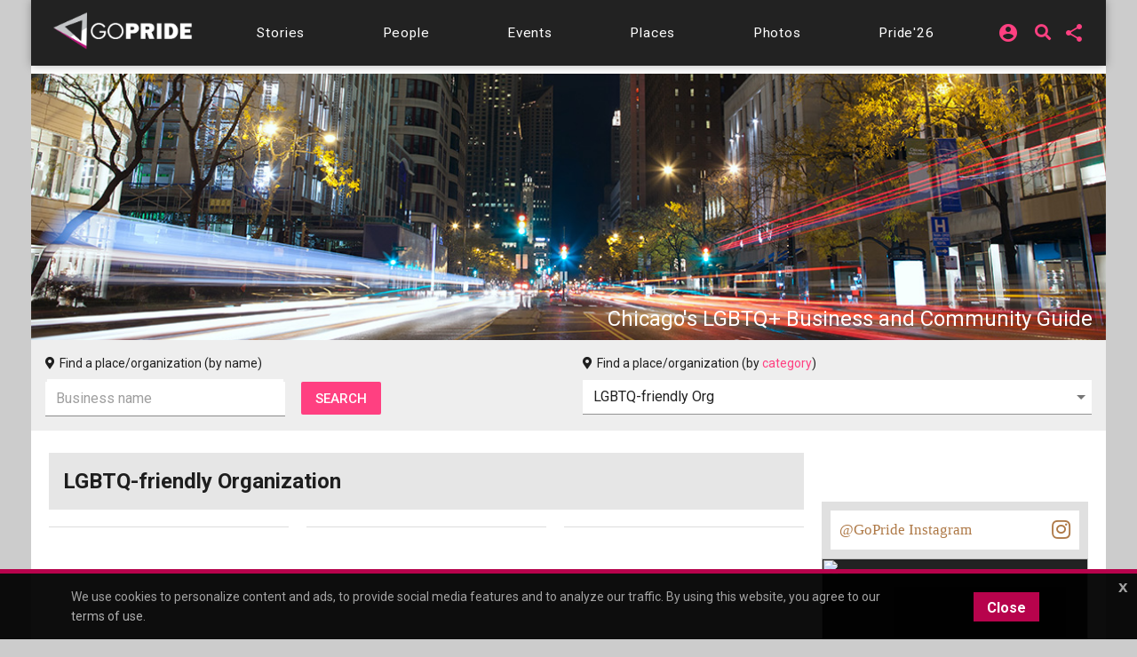

--- FILE ---
content_type: text/html;charset=UTF-8
request_url: https://chicago.gopride.com/directory/showbusiness.cfm/btype/492
body_size: 21321
content:

	
<!DOCTYPE html>


<html lang="en"><head> 
	
    <!-- Google Tag Manager -->
    <script>(function(w,d,s,l,i){w[l]=w[l]||[];w[l].push({'gtm.start':
    new Date().getTime(),event:'gtm.js'});var f=d.getElementsByTagName(s)[0],
    j=d.createElement(s),dl=l!='dataLayer'?'&l='+l:'';j.async=true;j.src=
    'https://www.googletagmanager.com/gtm.js?id='+i+dl;f.parentNode.insertBefore(j,f);
    })(window,document,'script','dataLayer','GTM-TGPJ5Q4');</script>
    <!-- End Google Tag Manager -->
	
	<meta http-equiv="X-UA-Compatible" content="IE=edge">
	<meta charset="utf-8">
	<meta content="initial-scale=1, shrink-to-fit=no, width=device-width" name="viewport">
	
	
<meta http-equiv="Content-Type" content="text/html; charset=utf-8" />
<meta name="viewport" content="width=device-width, initial-scale=1.0" />
<meta name="description" content="Chicago business directory: phonebook, resources, lgbt businesses, glbt businesses, local business, small business, bars, restaurants, stores, Chicago stores, Chicago retail ,Chicago" />
<meta name="keywords" content="Chicago business directory: phonebook, resources, lgbt businesses, glbt businesses, local business, small business, bars, restaurants, stores, Chicago stores, Chicago retail ,Chicago" />
	
<title itemprop="name">Chicago business directory: phonebook, resources, lgbt businesses, glbt businesses, local business, small business, bars, restaurants, stores, Chicago stores, Chicago retail ,Chicago</title>
<meta name="pagename" content="Chicago business directory: phonebook, resources, lgbt businesses, glbt businesses, local business, small business, bars, restaurants, stores, Chicago stores, Chicago retail ,Chicago" />
<meta name="fb_title" content="Chicago business directory: phonebook, resources, lgbt businesses, glbt businesses, local business, small business, bars, restaurants, stores, Chicago stores, Chicago retail ,Chicago" />
<meta property="og:title" content="Chicago business directory: phonebook, resources, lgbt businesses, glbt businesses, local business, small business, bars, restaurants, stores, Chicago stores, Chicago retail ,Chicago" />
		

    <meta property="fb:app_id" content="54289937869" />

    <meta property="fb:admins" content="511092880" />


<meta name="facebook-domain-verification" content="3chkz0nhny3t33joknjsifkspbqgwk" />
	
<meta name="copyright" content="GoPride Network" />
<meta name="language" content="EN" />

	

	<meta name="robots" content="index,follow" />


<meta name="revised" content="Saturday, January 24, 2026, 3:27 PM" /> 

<meta name="designer" content="Ron Matthew Inawat" />
<meta name="owner" content="GoPride Network" />


    <link rel="canonical" href="https://chicago.gopride.com/directory/showbusiness/492" />	

	<meta property="og:url" content="https://chicago.gopride.com/directory/showbusiness/492" />

    <meta name="url" content="https://chicago.gopride.com/directory/showbusiness/492" />
    <meta name="identifier-URL" content="https://chicago.gopride.com/directory/showbusiness/492" />



	
<meta name="coverage" content="Worldwide" />
<meta name="distribution" content="Global" />
<meta name="rating" content="General" />
<meta name="revisit-after" content="1 day" />
<meta name="HandheldFriendly" content="True" />
<meta name="MobileOptimized" content="320" />
<meta name="medium" content="news" />


	<meta property="og:type" content="article" />

<meta property="og:site_name" content="GoPride Chicago (ChicagoPride.com)" />
<meta property="og:description" content="Chicago business directory: phonebook, resources, lgbt businesses, glbt businesses, local business, small business, bars, restaurants, stores, Chicago stores, Chicago retail ,Chicago" />


<meta http-equiv="Expires" content="0" />
<meta http-equiv="Pragma" content="no-cache" />
<meta http-equiv="Cache-Control" content="no-cache" />
<meta http-equiv="imagetoolbar" content="no" />
<meta http-equiv="x-dns-prefetch-control" content="off" />


<meta name="theme-color" content="#C82257"/>
<meta name="msapplication-TileColor" content="#8a0f57">
<link rel="manifest" href="/img/icons/site.webmanifest.json">
<link rel="apple-touch-icon" sizes="180x180" href="/img/icons/apple-touch-icon.png">
<link rel="shortcut icon" type="image/png" sizes="32x32" href="/img/icons/favicon-32x32.png">
<link rel="icon" type="image/png" sizes="32x32" href="/img/icons/favicon-32x32.png">
<link rel="icon" type="image/png" sizes="16x16" href="/img/icons/favicon-16x16.png">
<link rel="mask-icon" href="/img/icons/safari-pinned-tab.svg" color="#8a0f57">
	

	

	



<meta name="twitter:card" content="summary_large_image" />
<meta name="twitter:site" content="@GoPride" />
<meta name="twitter:creator" content="@GoPride" />
<meta name="twitter:title" content="Chicago business directory: phonebook, resources, lgbt businesses, glbt businesses, local business, small business, bars, restaurants, stores, Chicago stores, Chicago retail ,Chicago" />
<meta name="twitter:description" content="Chicago business directory: phonebook, resources, lgbt businesses, glbt businesses, local business, small business, bars, restaurants, stores, Chicago stores, Chicago retail ,Chicago" />


<link rel="publisher" href="https://plus.google.com/111023789471571874841" />
<link rel="publisher" href="https://plus.google.com/103851265480833883652" />


	<meta property="article:publisher"
	      content="https://www.facebook.com/chicagopridecom" />


<meta name="msvalidate.01" content="98B7D45196D267B1BC18D3DDFBEEDEFF" />

	
	<!-- CSS -->
	<!-- Add Material font (Roboto) and Material icon as needed -->
	<link href="//fonts.googleapis.com/css?family=Roboto:100,300,400,500,700|Roboto+Mono:300,400,700|Roboto+Slab:300,400,700|Oswald:600,700|Open+Sans+Condensed:300|Oswald:400,500,600|Material+Icons|Open+Sans:400,700|Questrial|Raleway" rel="stylesheet">
		
	<link rel="stylesheet" href="https://use.fontawesome.com/releases/v5.7.1/css/all.css" integrity="sha384-fnmOCqbTlWIlj8LyTjo7mOUStjsKC4pOpQbqyi7RrhN7udi9RwhKkMHpvLbHG9Sr" crossorigin="anonymous">
	
		
	<!-- Add Material CSS, replace Bootstrap CSS -->
	
	<link href="/dist/material/material.min.css" rel="stylesheet">
	
	<!-- jQuery first, then Popper.js, then Bootstrap JS -->
	
	
	
	<script src="https://code.jquery.com/jquery-3.6.4.min.js"
  		integrity="sha256-oP6HI9z1XaZNBrJURtCoUT5SUnxFr8s3BzRl+cbzUq8="
  		crossorigin="anonymous"></script>
	<script src="https://cdnjs.cloudflare.com/ajax/libs/popper.js/1.14.7/umd/popper.min.js" integrity="sha384-UO2eT0CpHqdSJQ6hJty5KVphtPhzWj9WO1clHTMGa3JDZwrnQq4sF86dIHNDz0W1" crossorigin="anonymous"></script>
	<script src="https://stackpath.bootstrapcdn.com/bootstrap/4.3.1/js/bootstrap.min.js" integrity="sha384-JjSmVgyd0p3pXB1rRibZUAYoIIy6OrQ6VrjIEaFf/nJGzIxFDsf4x0xIM+B07jRM" crossorigin="anonymous"></script>
		

	<!-- Then Material JavaScript on top of Bootstrap JavaScript -->
	<script src="/dist/material/material411.min.js"></script>
	
	
	<link rel="stylesheet" href="https://cdn.jsdelivr.net/gh/fancyapps/fancybox@3.5.6/dist/jquery.fancybox.min.css" />
	<script src="https://cdn.jsdelivr.net/gh/fancyapps/fancybox@3.5.6/dist/jquery.fancybox.min.js"></script>
	
	<script src="/dist/js-new/fancybox/fancybox3.creative.js"></script> 
	<link href="/dist/js-new/fancybox/fancybox3.creative.css" rel="stylesheet">
			
	<link href="/gdpr/css/jquery-eu-cookie-law-popup.css?v=1.31" rel="stylesheet">
	<script src="/gdpr/js/jquery-eu-cookie-law-popup.js?v=1.3314"></script>
		
	
	
	<script src="https://securepubads.g.doubleclick.net/tag/js/gpt.js" async="async"></script>
	<script>
	  var googletag = googletag || {};
	  googletag.cmd = googletag.cmd || [];
	</script>
	
	<script>
	  googletag.cmd.push(function() {
		  
		  googletag.defineSlot('/185197012/roh-300x250-nonadsense', [300, 250], 'div-ad-w-300-250-1').addService(googletag.pubads());
		  
		  googletag.defineSlot('/185197012/roh-300x250-nonadsense', [300, 250], 'div-ad-w-300-250-2').addService(googletag.pubads());
		  
		  googletag.defineSlot('/185197012/roh-300x250', [300, 250], 'div-ad-w-300-250-3').addService(googletag.pubads());
		  
		  googletag.defineSlot('/185197012/roh-300x250', [300, 250], 'div-ad-w-300-250-4').addService(googletag.pubads());
		  
		  googletag.defineSlot('/185197012/roh-300x250-nonadsense', [300, 250], 'div-ad-w-300-250-5').addService(googletag.pubads());
		  
		  googletag.defineSlot('/185197012/roh-300x250-nonadsense', [300, 250], 'div-ad-w-300-250-6').addService(googletag.pubads());
		  
		  googletag.defineSlot('/185197012/roh-300x250-nonadsense', [300, 250], 'div-ad-w-300-250-7').addService(googletag.pubads());
		  
		  googletag.defineSlot('/185197012/roh-300x250-nonadsense', [300, 250], 'div-ad-w-300-250-8').addService(googletag.pubads());
		  
		  googletag.defineSlot('/185197012/roh-300x250', [300, 250], 'div-ad-w-300-250-9').addService(googletag.pubads());
		  
		  googletag.defineSlot('/185197012/roh-300x250', [300, 250], 'div-ad-w-300-250-10').addService(googletag.pubads());
		  
		  googletag.defineSlot('/185197012/roh-300x250', [300, 250], 'div-ad-w-300-250-11').addService(googletag.pubads());
		  
		  googletag.defineSlot('/185197012/roh-300x250', [300, 250], 'div-ad-w-300-250-12').addService(googletag.pubads());
		  
		  googletag.defineSlot('/185197012/roh-300x250', [300, 250], 'div-ad-w-300-250-13').addService(googletag.pubads());
		  
		  googletag.defineSlot('/185197012/roh-300x250', [300, 250], 'div-ad-w-300-250-14').addService(googletag.pubads());
		  
		  googletag.defineSlot('/185197012/roh-300x250', [300, 250], 'div-ad-w-300-250-15').addService(googletag.pubads());
		  
		  googletag.defineSlot('/185197012/Leaderboard750x200', [750, 200], 'div-gpt-ad-1529459705945-0').addService(googletag.pubads());
		  googletag.defineSlot('/185197012/LeaderboardMobile336x280', [336, 280], 'div-gpt-ad-1529551216636-0').addService(googletag.pubads());
		  googletag.defineSlot('/185197012/CPLeaderBoard', [1200, 100], 'div-gpt-ad-1694459252290-0').addService(googletag.pubads());
		  googletag.pubads().enableSingleRequest();
		  googletag.pubads().collapseEmptyDivs();
		  googletag.enableServices();
	  });
	</script>
		

	
		
	<link href="/dist/inc-new/header.css" rel="stylesheet">
	
		
	
										
	
    <script type="text/javascript" src="/js/typeahead.js"></script> 
    <script type="text/javascript" src="/js/hogan-2.0.0.js"></script> 
					
	

	
		
	<script async src="https://pagead2.googlesyndication.com/pagead/js/adsbygoogle.js?client=ca-pub-8586653653051000"
     crossorigin="anonymous"></script>
		
	<script type="text/javascript" id="hs-script-loader" async defer src="//js.hs-scripts.com/47036874.js"></script>

</head>
	

	
<body >

<!-- Google Tag Manager (noscript) -->
<noscript><iframe src="https://www.googletagmanager.com/ns.html?id=GTM-TGPJ5Q4"
height="0" width="0" style="display:none;visibility:hidden"></iframe></noscript>
<!-- End Google Tag Manager (noscript) -->

<div id="fb-root"></div>
<script async defer crossorigin="anonymous" src="https://connect.facebook.net/en_US/sdk.js#xfbml=1&version=v16.0&appId=202095016521810&autoLogAppEvents=1" nonce="OcVs9AQN"></script>
	

	
<div id="complete-container" style="display:block;" class="w-100">
	

		
	<style type="text/css">
        .rainbow-text {
          background-image: linear-gradient(to top, violet, indigo, blue, green, yellow, orange, red);
          -webkit-background-clip: text;
          -webkit-text-fill-color: transparent;
          font-size: 25px;
          transition: background-image .25s ease-in-out;
		  transform: rotate(360deg);
        }

        .rainbow-text:hover {
          background-image: linear-gradient(to bottom, #EB0C74, #EB0C74);
		  color:#EB0C74;
		  transform: scale(1.05);
        }
		
		
	</style>
	<div class="eupopup eupopup-bottomall"></div>
	
	
    <div class="d-block d-sm-none bg-primary" style="background-color:#333 !important;">
		<header class="navbar navbar-dark navbar-full bg-primary doc-navbar-default navbar-fixed-top compensate-for-scrollbar" style="background-color:#333 !important; padding:.615rem 1rem;">
			
			<button aria-controls="navdrawerDefault" aria-expanded="false" aria-label="Toggle Navdrawer" class="navbar-toggler" data-target="#navdrawerDefault" data-toggle="navdrawer" style="margin-left:0; margin-right:auto;"><span class="navbar-toggler-icon" style="font-size:2.35em;"></span></button>
			
			<div style="display:inline-block; margin-left:auto; margin-right:auto;">
				<a href="/index.cfm" id="header-site-name"><span class="navbar-brand" style="color:white; font-size: 1.33rem; font-family:'Open Sans',Roboto,-apple-system,BlinkMacSystemFont,Segoe UI,Helvetica Neue,Arial,sans-serif,Apple Color Emoji,Segoe UI Emoji,Segoe UI Symbol;">GOPRIDE<span style="color:#ff4b90; padding-left:2px;">CHICAGO</span></span></a>
			</div>
			
			<div style="display:inline-block; margin-left:auto; margin-right:0;">
                <div style="display:inline-block; background-color:rgba(255,255,255,0.9); border-radius:50%; height:33px; width:34px; padding-left:7px; padding-top:4px; line-height:0;">
                    <a href="/calendar">
                        <i class="fa fa-calendar-alt rainbow-text" alt="Today's local LGBTQ events - Gay Pride Everyday in Chicago" style="font-size:23px; background-color:transparent; color:rgba(255,255,255,0.7);"></i>
                    </a>
                </div>
			</div>
		</header>
		<div aria-hidden="true" class="navdrawer" id="navdrawerDefault" tabindex="-1">
			<div class="navdrawer-content">
				<div class="navdrawer-header">
					<a class="navbar-brand px-0" onclick="closeNavDrawer();">GoPride Chicago</a>
					<button type="button" class="close" aria-label="Close" onclick="closeNavDrawer();" style="padding-top:4px;">
						<span aria-hidden="true">&times;</span>
					</button>
				</div>
				
				<ul class="navdrawer-nav">
					<li class="nav-item">
						<a class="nav-link active" href="/calendar/today.cfm"><i class="material-icons mr-3">alarm_on</i> Events</a>
					</li>
					<li class="nav-item">
						<a class="nav-link active" href="/news"><i class="material-icons mr-3">alarm_on</i> Stories</a>
					</li>
					<li class="nav-item">
						<a class="nav-link active" href="/news/interview_section.cfm"><i class="material-icons mr-3">alarm_on</i> People</a>
					</li>
					<li class="nav-item">
						<a class="nav-link active" href="/columns"><i class="material-icons mr-3">alarm_on</i> Features</a>
					</li>
					<li class="nav-item">
						<a class="nav-link active" href="/directory"><i class="material-icons mr-3">alarm_on</i> Businesses</a>
					</li> 
					<li class="nav-item">
						<a class="nav-link active" href="/photos"><i class="material-icons mr-3">alarm_on</i> Photos</a>
					</li>
					<li class="nav-item">
						<a class="nav-link active" href="https://chicagopride.gopride.com/" target="_blank"><i class="material-icons mr-3">alarm_on</i> Pride</a>
					</li>
                    
						<li class="nav-item">
							
							<a rel="nofollow" class="nav-link active" href="/logon/?ru=https%3A%2F%2Fchicago%2Egopride%2Ecom%2Fdirectory%2Fshowbusiness%2F492%2Fdirectory%2Fshowbusiness%2Ecfm%3F&rh=E109D77838F7547A61AA6095B09BEB5D" data-fancybox data-options='{ "type" : "iframe", "toolbar" : true, "protect" : true, "infobar" : true, "buttons" : [ "close" ], "closeClickOutside" : false, "closeClick" : false, "clickOutside" : false,  "clickSlide" : false, "helpers" : { "overlay" : { "closeClick" : false } }, "arrows" : "false", "iframe" : { "preload" : false, "css" : {  "width" : "100%", "max-width" : "900px", "max-height" : "500px" } } }' data-src="/logon/?ru=https%3A%2F%2Fchicago%2Egopride%2Ecom%2Fdirectory%2Fshowbusiness%2F492%2Fdirectory%2Fshowbusiness%2Ecfm%3F&rh=E109D77838F7547A61AA6095B09BEB5D"><i class="material-icons mr-3">alarm_on</i> Login</a>
							
						</li>
                    
				</ul>
				
			</div>
		</div>
		<script type="text/javascript">
			function closeNavDrawer() {
				$('#navdrawerDefault').navdrawer('hide');
			}	
		</script>
    </div>
	<div class="navbar-main compensate-for-scrollbar">
		<div class="d-none d-sm-block sticky-top navbar-main-border">
			<div class="container navbar-main-bar">
				<div class="row d-none d-sm-block d-md-block d-lg-none p-ud-md" style="background-color:#333; padding-bottom:0 !important;">
					
					<div class="col-xs-12 col-xl-12 text-center">
						<div class="d-flex w-100" style="align-items: center; letter-spacing:0.06em; height:56px;">
							
							<div class="mr-auto p-1">
								<a class="navbar-brand" href="/">
									<img src="/fonts/branding/Logo_GP_AGFutura_FranklinGoth_Material.png" style="max-width:149px;">
								</a>
							</div>	
							
							
							
							<div class="p-1 p-ud-md">
								<div class="dropdown" style="margin-right:10px;">										
									<div class="dropdown">
										<a class="dropdown-toggle dropdown-toggle-share menu-nav-mini-button" href="#" role="button" id="dropdownMenuShareMed" data-toggle="dropdown" aria-haspopup="true" aria-expanded="false">
											<i class="material-icons">share</i>
										</a>
										<div class="dropdown-menu dropdown-menu-right dropdown-menu-share" aria-labelledby="dropdownMenuShareMed">												
											
											<a class="dropdown-item ls-0 p-ud-sm" href="#" 
													onClick="window.open(
															 '//www.facebook.com/dialog/share?app_id=54289937869&display=popup&href=https://chicago.gopride.com/directory/showbusiness/492', 
															 'Facebook', 
															 'scrollbars=no,resizable=yes,status=no,location=no,toolbar=no,menubar=no,width=600,height=380,left=-1000,top=-1000');">
												Share on Facebook <i class="fab fa-facebook-f i-w"></i>
											</a>													
											
											<a class="dropdown-item ls-0 p-ud-sm" href="#" 
													onClick="window.open(
															 '//twitter.com/share?text=Chicago%20business%20directory%3A%20phonebook%2C%20resources%2C%20lgbt%20businesses%2C%20glbt%20businesses%2C%20local%20business%2C%20small%20business%2C%20bars%2C%20restaurants%2C%20stores%2C%20Chicago%20stores%2C%20Chicago%20retail%20%2CChicago&url=https://chicago.gopride.com/directory/showbusiness/492', 
															 'Twitter', 
															 'scrollbars=no,resizable=yes,status=no,location=no,toolbar=no,menubar=no,width=600,height=380,left=-1000,top=-1000');">
												Share on Twitter <i class="fab fa-twitter i-w"></i>
											</a>													
											
											<a class="dropdown-item ls-0 p-ud-sm" href="#" 
													onClick="window.open(
															 '//www.linkedin.com/shareArticle?mini=true&url=https://chicago.gopride.com/directory/showbusiness/492&title=Chicago%20business%20directory%3A%20phonebook%2C%20resources%2C%20lgbt%20businesses%2C%20glbt%20businesses%2C%20local%20business%2C%20small%20business%2C%20bars%2C%20restaurants%2C%20stores%2C%20Chicago%20stores%2C%20Chicago%20retail%20%2CChicago&summary=&source=', 
															 'LinkedIn', 
															 'scrollbars=no,resizable=yes,status=no,location=no,toolbar=no,menubar=no,width=600,height=380,left=-1000,top=-1000');">
												Share on LinkedIn <i class="fab fa-linkedin-in i-w"></i>
											</a>
											
												<div class="dropdown-divider"></div>
												<a rel="nofollow" class="dropdown-item ls-0 p-ud-sm" href="https://ord.gopride.com/auth/facebook/?preloginurla=https%3A%2F%2Fchicago%2Egopride%2Ecom%2Fdirectory%2Fshowbusiness%2F492&preloginurlh=D26984E96C4CB68868E6F823D3F84E68">
													<i class="fab fa-facebook-f i-w"></i> login via Facebook
												</a>
												<a rel="nofollow" class="dropdown-item ls-0 p-ud-sm" href="https://ord.gopride.com/auth/google/?preloginurla=https%3A%2F%2Fchicago%2Egopride%2Ecom%2Fdirectory%2Fshowbusiness%2F492&preloginurlh=D26984E96C4CB68868E6F823D3F84E68">
													<i class="fab fa-google i-w"></i> login via Google
												</a>
												<a rel="nofollow" class="dropdown-item ls-0 p-ud-sm" href="https://ord.gopride.com/auth/linkedin/?preloginurla=https%3A%2F%2Fchicago%2Egopride%2Ecom%2Fdirectory%2Fshowbusiness%2F492&preloginurlh=D26984E96C4CB68868E6F823D3F84E68">
													<i class="fab fa-linkedin-in i-w"></i> login via LinkedIn
												</a>
												<a rel="nofollow" class="dropdown-item ls-0 p-ud-sm" href="https://ord.gopride.com/auth/amazon/?preloginurla=https%3A%2F%2Fchicago%2Egopride%2Ecom%2Fdirectory%2Fshowbusiness%2F492&preloginurlh=D26984E96C4CB68868E6F823D3F84E68">
													<i class="fab fa-amazon i-w"></i> login via Amazon
												</a>
												
										</div>
									</div>
								</div>
							</div>
												
							<div class="p-1 p-ud-md">									
								<div class="dropdown">										
									<div class="dropdown">
										
                                            <div style="display:inline-block; margin-right:15px;">
                                                <a href="/search" syle="text-decoration:none;">
                                                    <i class="fas fa-search fa-lg" style="margin-top:3px; font-size:18px; line-height:14px;"></i>
                                                </a>
                                            </div>
											<a class="dropdown-toggle dropdown-toggle-share menu-nav-mini-button" href="#" role="button" id="dropdownMenuSignInMed" data-toggle="dropdown" aria-haspopup="true" aria-expanded="false">
												<i class="material-icons">account_circle</i>
											</a>
											<div class="dropdown-menu dropdown-menu-right dropdown-menu-share" aria-labelledby="dropdownMenuSignInMed">						
												<a rel="nofollow" class="dropdown-item ls-0 p-ud-sm" href="/logon/?ru=https%3A%2F%2Fchicago%2Egopride%2Ecom%2Fdirectory%2Fshowbusiness%2F492%2Fdirectory%2Fshowbusiness%2Ecfm%3F&rh=E109D77838F7547A61AA6095B09BEB5D" data-fancybox data-options='{ "type" : "iframe", "toolbar" : true, "protect" : true, "infobar" : true, "buttons" : [ "close" ], "closeClickOutside" : false, "closeClick" : false, "clickOutside" : false,  "clickSlide" : false, "helpers" : { "overlay" : { "closeClick" : false } }, "arrows" : "false", "iframe" : { "preload" : false, "css" : {  "width" : "100%", "max-width" : "900px", "max-height" : "500px" } } }' data-src="/logon/?ru=https%3A%2F%2Fchicago%2Egopride%2Ecom%2Fdirectory%2Fshowbusiness%2F492%2Fdirectory%2Fshowbusiness%2Ecfm%3F&rh=E109D77838F7547A61AA6095B09BEB5D">
													<i class="fas fa-user-circle i-w"></i> Sign in/Sign up
												</a>												
												<div class="dropdown-divider"></div>												
												<a rel="nofollow" class="dropdown-item ls-0 p-ud-sm" href="https://ord.gopride.com/auth/facebook/?preloginurla=https%3A%2F%2Fchicago%2Egopride%2Ecom%2Fdirectory%2Fshowbusiness%2F492&preloginurlh=D26984E96C4CB68868E6F823D3F84E68">
													<i class="fab fa-facebook-f i-w"></i> login via Facebook
												</a>
												<a rel="nofollow" class="dropdown-item ls-0 p-ud-sm" href="https://ord.gopride.com/auth/google/?preloginurla=https%3A%2F%2Fchicago%2Egopride%2Ecom%2Fdirectory%2Fshowbusiness%2F492&preloginurlh=D26984E96C4CB68868E6F823D3F84E68">
													<i class="fab fa-google i-w"></i> login via Google
												</a>		
												<a rel="nofollow" class="dropdown-item ls-0 p-ud-sm" href="https://ord.gopride.com/auth/linkedin/?preloginurla=https%3A%2F%2Fchicago%2Egopride%2Ecom%2Fdirectory%2Fshowbusiness%2F492&preloginurlh=D26984E96C4CB68868E6F823D3F84E68">
													<i class="fab fa-linkedin-in i-w"></i> login via LinkedIn
												</a>
												<a rel="nofollow" class="dropdown-item ls-0 p-ud-sm" href="https://ord.gopride.com/auth/amazon/?preloginurla=https%3A%2F%2Fchicago%2Egopride%2Ecom%2Fdirectory%2Fshowbusiness%2F492&preloginurlh=D26984E96C4CB68868E6F823D3F84E68">
													<i class="fab fa-amazon i-w"></i> login via Amazon
												</a>	
												
											</div>
										
									</div>
								</div>									
							</div>
						</div>
					</div>
											
				</div>
				<div class="row">
					<div class="col-xs-12 col-xl-12">
						<div style="width:100%; display:block; padding:9px 0;">
							<div id="nav-menu-top-bar" class="d-flex w-100" style="align-items: center; letter-spacing:0.06em;">
								<div class="mr-auto p-1 d-none d-lg-block">
									<a class="navbar-brand" href="/">
										<img src="/fonts/branding/Logo_GP_AGFutura_FranklinGoth_Material.png" style="max-width:159px; padding-top:7px;">
									</a>
								</div>			
								
								<div class="mr-auto p-1 p-ud-md" style="padding-left:0 !important;">
									<a class="nav-link-box nav-link-hover menu-nav-link" 
									   		href="/news" role="button" >
										<span class="d-none d-md-inline-block">Stories</span>
										<span class="d-md-none">Stories</span>
									</a>
								</div>				
								<div class="mr-auto p-1 p-ud-md">
									<a class="nav-link-box nav-link-hover menu-nav-link" 
									   		href="/news/interview_section.cfm" role="button" >
										<span class="d-none d-md-inline-block">People</span>
										<span class="d-md-none">People</span>
									</a>
								</div>								
								<div class="mr-auto p-1 p-ud-md">
									<a class="nav-link-box nav-link-hover menu-nav-link" 
									   		href="/calendar/today.cfm" role="button">
										Events
									</a>
								</div>								
								<div class="mr-auto p-1 p-ud-md">
									<a class="nav-link-box nav-link-hover menu-nav-link" 
									   		href="/directory" role="button" >
										Places
									</a>
								</div>
								
								<div class="mr-auto p-1 p-ud-md">
									<a class="nav-link-box nav-link-hover menu-nav-link" 
									   		href="/photos" role="button" >
										Photos
									</a>
								</div>
								
								<div class="p-1 p-ud-md d-lg-none" style="padding-right:0 !important;">
									<a class="nav-link-box nav-link-hover menu-nav-link" 
									   		href="https://chicagopride.gopride.com" target="_blank" role="button" >
										Pride'26
									</a>
								</div>								
								<div class="mr-auto p-1 p-ud-md d-none d-lg-block" style="padding-right:0 !important;">
									<a class="nav-link-box nav-link-hover menu-nav-link" 
									   		href="https://chicagopride.gopride.com" target="_blank" role="button" >
										Pride'26
									</a>
								</div>
								
								
								
								<div class="p-1 p-ud-md d-none d-lg-block">									
									<div class="dropdown" style="margin-right:5px;">										
										<div class="dropdown">
											
												
												<a rel="nofollow" class="dropdown-toggle dropdown-toggle-share menu-nav-mini-button" href="#" role="button" id="dropdownMenuSignIn" data-toggle="dropdown" aria-haspopup="true" aria-expanded="false">
													<i class="material-icons">account_circle</i>
												</a>
												<div class="dropdown-menu dropdown-menu-right dropdown-menu-share" aria-labelledby="dropdownMenuSignIn">
													
													<a rel="nofollow" class="dropdown-item ls-0 p-ud-sm" href="/logon/?ru=https%3A%2F%2Fchicago%2Egopride%2Ecom%2Fdirectory%2Fshowbusiness%2F492%2Fdirectory%2Fshowbusiness%2Ecfm%3F&rh=E109D77838F7547A61AA6095B09BEB5D" data-fancybox data-options='{ "type" : "iframe", "toolbar" : true, "protect" : true, "infobar" : true, "buttons" : [ "close" ], "closeClickOutside" : false, "closeClick" : false, "clickOutside" : false,  "clickSlide" : false, "helpers" : { "overlay" : { "closeClick" : false } }, "arrows" : "false", "iframe" : { "preload" : false, "css" : {  "width" : "100%", "max-width" : "900px", "max-height" : "500px" } } }' data-src="/logon/?ru=https%3A%2F%2Fchicago%2Egopride%2Ecom%2Fdirectory%2Fshowbusiness%2F492%2Fdirectory%2Fshowbusiness%2Ecfm%3F&rh=E109D77838F7547A61AA6095B09BEB5D">
														<i class="fas fa-user-circle i-w"></i> Sign in/Sign up
													</a>												
													<div class="dropdown-divider"></div>												
													<a rel="nofollow" class="dropdown-item ls-0 p-ud-sm" href="https://ord.gopride.com/auth/facebook/?preloginurla=https%3A%2F%2Fchicago%2Egopride%2Ecom%2Fdirectory%2Fshowbusiness%2F492&preloginurlh=D26984E96C4CB68868E6F823D3F84E68">
														<i class="fab fa-facebook-f i-w"></i> login via Facebook
													</a>
													<a rel="nofollow" class="dropdown-item ls-0 p-ud-sm" href="https://ord.gopride.com/auth/google/?preloginurla=https%3A%2F%2Fchicago%2Egopride%2Ecom%2Fdirectory%2Fshowbusiness%2F492&preloginurlh=D26984E96C4CB68868E6F823D3F84E68">
														<i class="fab fa-google i-w"></i> login via Google
													</a>	
													<a rel="nofollow" class="dropdown-item ls-0 p-ud-sm" href="https://ord.gopride.com/auth/linkedin/?preloginurla=https%3A%2F%2Fchicago%2Egopride%2Ecom%2Fdirectory%2Fshowbusiness%2F492&preloginurlh=D26984E96C4CB68868E6F823D3F84E68">
														<i class="fab fa-linkedin-in i-w"></i> login via LinkedIn
													</a>
													<a rel="nofollow" class="dropdown-item ls-0 p-ud-sm" href="https://ord.gopride.com/auth/amazon/?preloginurla=https%3A%2F%2Fchicago%2Egopride%2Ecom%2Fdirectory%2Fshowbusiness%2F492&preloginurlh=D26984E96C4CB68868E6F823D3F84E68">
														<i class="fab fa-amazon i-w"></i> login via Amazon
													</a>
													
												</div>
											
										</div>
									</div>									
								</div>
								<div class="p-1 p-ud-md d-none d-lg-block">
                                    <div style="display:inline-block; margin-right:5px; margin-left:5px;">
                                        <a href="/search" syle="text-decoration:none;">
                                            <i class="fas fa-search fa-lg" style="margin-top:3px; font-size:18px; line-height:14px;"></i>
                                        </a>
                                    </div>
								</div>
								<div class="p-1 p-ud-md d-none d-lg-block">	
									<div class="dropdown">										
										<div class="dropdown">
											<a rel="nofollow" class="dropdown-toggle dropdown-toggle-share menu-nav-mini-button" href="#" role="button" id="dropdownMenuShare" data-toggle="dropdown" aria-haspopup="true" aria-expanded="false">
												<i class="material-icons">share</i>
											</a>
											<div class="dropdown-menu dropdown-menu-right dropdown-menu-share text-right" aria-labelledby="dropdownMenuShare">												
												
												<a rel="nofollow" class="dropdown-item ls-0 p-ud-sm" href="#" 
												   		onClick="window.open(
																 '//www.facebook.com/dialog/share?app_id=54289937869&display=popup&href=https://chicago.gopride.com/directory/showbusiness/492', 
																 'Facebook', 
																 'scrollbars=no,resizable=yes,status=no,location=no,toolbar=no,menubar=no,width=600,height=380,left=-1000,top=-1000');">
													Share on Facebook <i class="fab fa-facebook-f i-w"></i>
												</a>													
												
												<a rel="nofollow" class="dropdown-item ls-0 p-ud-sm" href="#" 
												   		onClick="window.open(
																 '//twitter.com/share?text=Chicago%20business%20directory%3A%20phonebook%2C%20resources%2C%20lgbt%20businesses%2C%20glbt%20businesses%2C%20local%20business%2C%20small%20business%2C%20bars%2C%20restaurants%2C%20stores%2C%20Chicago%20stores%2C%20Chicago%20retail%20%2CChicago&url=https://chicago.gopride.com/directory/showbusiness/492', 
																 'Twitter', 
																 'scrollbars=no,resizable=yes,status=no,location=no,toolbar=no,menubar=no,width=600,height=380,left=-1000,top=-1000');">
													Share on Twitter <i class="fab fa-twitter i-w"></i>
												</a>													
												
												<a rel="nofollow" class="dropdown-item ls-0 p-ud-sm" href="#" 
												   		onClick="window.open(
																 '//www.linkedin.com/shareArticle?mini=true&url=https://chicago.gopride.com/directory/showbusiness/492&title=Chicago%20business%20directory%3A%20phonebook%2C%20resources%2C%20lgbt%20businesses%2C%20glbt%20businesses%2C%20local%20business%2C%20small%20business%2C%20bars%2C%20restaurants%2C%20stores%2C%20Chicago%20stores%2C%20Chicago%20retail%20%2CChicago&summary=&source=', 
																 'LinkedIn', 
																 'scrollbars=no,resizable=yes,status=no,location=no,toolbar=no,menubar=no,width=600,height=380,left=-1000,top=-1000');">
													Share on LinkedIn <i class="fab fa-linkedin-in i-w"></i>
												</a>
												<form style="height:41px; overflow:hidden; margin-bottom:4px;">
													<div class="d-block" style="background-color:#fff !important;">
														<div id="google_translate_element"></div>
													</div>
												</form>
												<script type="text/javascript">
													function googleTranslateElementInit() {
													  new google.translate.TranslateElement({pageLanguage: 'en'}, 'google_translate_element');
													}
												</script>
												<script type="text/javascript" src="//translate.google.com/translate_a/element.js?cb=googleTranslateElementInit"></script>
												
													<div class="dropdown-divider"></div>
													<a rel="nofollow" class="dropdown-item ls-0 p-ud-sm" href="https://ord.gopride.com/auth/facebook/?preloginurla=https%3A%2F%2Fchicago%2Egopride%2Ecom%2Fdirectory%2Fshowbusiness%2F492&preloginurlh=D26984E96C4CB68868E6F823D3F84E68">
														Login via Facebook <i class="fab fa-facebook-f i-w"></i>
													</a>
													<a rel="nofollow" class="dropdown-item ls-0 p-ud-sm" href="https://ord.gopride.com/auth/google/?preloginurla=https%3A%2F%2Fchicago%2Egopride%2Ecom%2Fdirectory%2Fshowbusiness%2F492&preloginurlh=D26984E96C4CB68868E6F823D3F84E68">
														Login via Google <i class="fab fa-google i-w"></i>
													</a>			
													<a rel="nofollow" class="dropdown-item ls-0 p-ud-sm" href="https://ord.gopride.com/auth/linkedin/?preloginurla=https%3A%2F%2Fchicago%2Egopride%2Ecom%2Fdirectory%2Fshowbusiness%2F492&preloginurlh=D26984E96C4CB68868E6F823D3F84E68">
														Login via LinkedIn <i class="fab fa-linkedin-in i-w"></i>
													</a>
													<a rel="nofollow" class="dropdown-item ls-0 p-ud-sm" href="https://ord.gopride.com/auth/amazon/?preloginurla=https%3A%2F%2Fchicago%2Egopride%2Ecom%2Fdirectory%2Fshowbusiness%2F492&preloginurlh=D26984E96C4CB68868E6F823D3F84E68">
														Login via Amazon <i class="fab fa-amazon i-w"></i>
													</a>
													
											</div>
										</div>
									</div>
								</div>													
							</div>	
										
							
												
									
							<script type="text/javascript">
								var myTimeoutVar;
								$('.menu-nav-link').mouseenter(
									function(){
										clearTimeout(myTimeoutVar);
										var thisdiv = $(this).attr('aria-controls')
										$('#'+thisdiv).collapse("show");
										myTimeoutVar = setTimeout(function(eventTime){ $('#'+thisdiv).collapse('hide'); }, 13000);
									}
								);
								$('.menu-nav-mini-button').mouseenter(
									function(){
										clearTimeout(myTimeoutVar);
										$('.collapse').collapse('hide');
									}
								);
								$('.collapse').mouseleave(
									function(){
										$(this).collapse("hide");
										clearTimeout(myTimeoutVar);
									}
								);
							</script>
												
						</div>	
					</div>
				</div>
			</div>
		</div>
	</div>
	
	<div id="main-content-area" class="container">
		
		<div class="d-none d-lg-block d-xl-block navbar-main-spacer" style="height:78px;"></div>
		<div class="d-none d-sm-none d-md-block d-lg-none d-xl-none navbar-main-spacer" style="height:124px;"></div>
		<div class="d-none d-sm-block d-md-none d-lg-none d-xl-none navbar-main-spacer" style="height:0px;"></div>
		<div class="d-block d-sm-none bg-primary navbar-main-spacer" style="height:53px; background-color:black !important;"></div>
	
		
			<div class="d-block d-sm-none" style="padding:12px 0; background-color:#7A0E44;">
				<style type="text/css">
					.login-btn-main {
						display:block;
						width:100%;
						padding:8px 16px;
						font-size:1.2em;
						line-height:1.2em;
						text-decoration:none !important;
						text-align:center;
						border:1px solid #C70B69;
						background-color:#C70B69;
						color: white;
					}
					.login-btn-main i {
						color: white;
					}
					.login-btn-main:hover {
						background-color:white;
						color:#2237B3;
					}
					.login-btn-google:hover {
						color: #B81618;
					}
					.login-btn-li:hover {
						color: #166BA8;
					}
					.login-btn-main:hover i {
						color: #2237B3;
					}
					.login-btn-google:hover i {
						color: #B81618;
					}
					.login-btn-li:hover i {
						color: #166BA8;
					}
				</style>
				
				<div class="d-flex justify-content-center text-white" style="padding:4px 8px;">
					<div style="padding-left:6px; padding-right:6px;">
						<a rel="nofollow" class="login-btn-main" href="https://ord.gopride.com/auth/facebook/?preloginurla=https%3A%2F%2Fchicago%2Egopride%2Ecom%2Fdirectory%2Fshowbusiness%2F492&preloginurlh=D26984E96C4CB68868E6F823D3F84E68">
							<i class="fab fa-facebook-f i-w"></i> login
						</a>
					</div>
					<div style="padding-left:6px; padding-right:6px;">
						<a rel="nofollow" class="login-btn-main login-btn-google" href="https://ord.gopride.com/auth/google/?preloginurla=https%3A%2F%2Fchicago%2Egopride%2Ecom%2Fdirectory%2Fshowbusiness%2F492&preloginurlh=D26984E96C4CB68868E6F823D3F84E68">
							<i class="fab fa-google i-w"></i> login
						</a>
					</div>
					<div style="padding-left:6px; padding-right:6px;">
						<a rel="nofollow" class="login-btn-main login-btn-li" href="https://ord.gopride.com/auth/linkedin/?preloginurla=https%3A%2F%2Fchicago%2Egopride%2Ecom%2Fdirectory%2Fshowbusiness%2F492&preloginurlh=D26984E96C4CB68868E6F823D3F84E68">
							<i class="fab fa-linkedin-in i-w"></i> login
						</a>
					</div>
				</div>
				
				
			</div>
		
		<div id="ad-leaderboard-hero" class="d-block w-100 ad-leaderboard"></div>
		
	
<link href="https://fonts.googleapis.com/css?family=Raleway" rel="stylesheet">
<link rel="stylesheet" type="text/css" href="/directory/simple-line-icons.css"/>
	
<style type="text/css">
    .tt-hintx {
        top:6px;
    }
    .tt-query {
        background-color:white !important;
    }
    .directory-master-list {
        width:100%; 
        border-top:1px solid #999; 
        padding-top:10px; 
        font-size:15px; 
        line-height:22px;					
    }
    @media only screen and (max-width:576px) {
        .no-margin-xs {
            margin-left:0 !important;
            margin-right:0 !important;
        }
        .no-margin-xs .col-xs-12 {
            padding-left:0 !important;
            padding-right:0 !important;
        }
    }
</style>
	
<div class="d-block w-100 page-hero" style="background-image:url('/img/businessDirectory.jpg');">
	<h3>
		Chicago's LGBTQ+ Business and Community Guide
	</h3>
</div>
	    
<div class="row no-gutters" style="background-color:#eee; width:auto;">
    <div class="col-xs-12 col-md-6 col-xl-6">
        <div id="LocText" class="d-block form-group p-3" style="background-color:#eee; width:auto; margin:0;">
            <form method="post" action="/directory/showbusiness.cfm?t=k" role="form" style="margin:0;">
                <p class="mb0"><i class="fas fa-map-marker-alt" style="margin-right:5px;"></i>Find a place/organization (by name)</p>
                <div class="d-flex" style="flex-row:row no-wrap; margin-top:6px;">
                    <div class="dfi" style="width:280px; flex-grow:0;">
                        <input maxlength="20" class="form-control input-small typeahead" name="CID" placeholder="Business name" style="margin-top:5px; vertical-align:middle !important; padding:7px 12px; background-color:white !important; width:270px; display:inline; ">  
                    </div>
                    <div class="dfi" style="flex-grow:0; padding-left:8px; padding-top:5px;">
                        <input class="btn btn-lg btn-secondary" value="search" type="submit"/>
                    </div>
                </div>
                <script type="text/javascript" src="/js/hogan-2.0.0.js"></script>
                <script type="text/javascript">
                    $("#LocText .typeahead").typeahead({
                      name: 'LocText',
                      remote: '/directory/location-json.cfm?q=%QUERY',                                       
                      template: '<p><strong>{{name}}</strong><br/><span style="color:#777;">{{address}}, {{city}}</span></p>',                    
                      engine: Hogan,    
                      rateLimitWait : 700,
                      maxParallelRequests : 3,
                      limit: 10
                    });
                    $("#LocText .typeahead").on("typeahead:selected typeahead:autocompleted", function(e,datum) { 
                        var burl = datum.id * datum.id + 90000;
                        window.location.href = "/directory/business.cfm/id/"+burl;
                    });
                </script>
            </form>
        </div>
    </div>
    <div class="col-xs-12 col-md-6 col-xl-6">
        <div id="LocCat" class="d-block form-group p-3" style="background-color:#eee; width:auto; margin:0;">
            <form method="get" action="/directory/showbusiness.cfm" style="margin:0;">
                <p class="mb0"><i class="fas fa-map-marker-alt" style="margin-right:5px;"></i>Find a place/organization (by <a href="/directory">category</a>)</p>
                <div class="d-block w-100" style="margin-top:9px;">
                    <select name="btype" class="form-control" onchange="submit();" style="padding:7px 12px; color:##999;">
                    
                            <option value="103" >Accounting</option>
                        
                            <option value="61" >Adolescent Medicine</option>
                        
                            <option value="159" >Adult Entertainment</option>
                        
                            <option value="82" >Advertising</option>
                        
                            <option value="147" >Airport</option>
                        
                            <option value="232" >Animal Shelter</option>
                        
                            <option value="90" >Antiques</option>
                        
                            <option value="88" >Apartments & Real Estate</option>
                        
                            <option value="112" >Apparel</option>
                        
                            <option value="478" >Appliances</option>
                        
                            <option value="126" >Arena</option>
                        
                            <option value="160" >Art Gallery</option>
                        
                            <option value="128" >Arts Center</option>
                        
                            <option value="220" >Athletic Org</option>
                        
                            <option value="115" >Attorneys</option>
                        
                            <option value="114" >Automotive</option>
                        
                            <option value="250" >Automotive Dealers</option>
                        
                            <option value="150" >Bakery</option>
                        
                            <option value="92" >Banks</option>
                        
                            <option value="2" >Bar: Pub</option>
                        
                            <option value="201" >Bar: Pub</option>
                        
                            <option value="212" >Bar: Bath/Sauna</option>
                        
                            <option value="34" >Bar: Comedy</option>
                        
                            <option value="210" >Bar: Country/Western</option>
                        
                            <option value="33" >Bar: Dancing</option>
                        
                            <option value="206" >Bar: Dancing</option>
                        
                            <option value="208" >Bar: Entertainment</option>
                        
                            <option value="209" >Bar: Impersonation</option>
                        
                            <option value="249" >Bar: Late Night</option>
                        
                            <option value="204" >Bar: Leather</option>
                        
                            <option value="37" >Bar: Live Music</option>
                        
                            <option value="312" >Bar: Lounge</option>
                        
                            <option value="211" >Bar: Mostly Female</option>
                        
                            <option value="205" >Bar: Mostly Male</option>
                        
                            <option value="35" >Bar: Sports</option>
                        
                            <option value="202" >Bar: Sports</option>
                        
                            <option value="238" >Bar: Under 21</option>
                        
                            <option value="207" >Bar: Video</option>
                        
                            <option value="166" >Barbers</option>
                        
                            <option value="254" >Bicycle Repair</option>
                        
                            <option value="253" >Bicycle Sales</option>
                        
                            <option value="108" >Books</option>
                        
                            <option value="165" >Bowling</option>
                        
                            <option value="94" >Business Services</option>
                        
                            <option value="152" >Candy</option>
                        
                            <option value="488" >Casino</option>
                        
                            <option value="157" >Caterer</option>
                        
                            <option value="234" >Charitable Org</option>
                        
                            <option value="229" >Chiropractor</option>
                        
                            <option value="186" >Church: Catholic</option>
                        
                            <option value="222" >Church: Christian</option>
                        
                            <option value="194" >Church: Episcopal</option>
                        
                            <option value="187" >Church: Lutheran</option>
                        
                            <option value="244" >Church: Metropolitan Community Church</option>
                        
                            <option value="191" >Church: Presbyterian</option>
                        
                            <option value="188" >Church: United Church of Christ</option>
                        
                            <option value="185" >Church: United Methodist</option>
                        
                            <option value="215" >Civic Org</option>
                        
                            <option value="255" >Coffeehouse</option>
                        
                            <option value="146" >College</option>
                        
                            <option value="118" >Community Services</option>
                        
                            <option value="85" >Computer Consultants</option>
                        
                            <option value="99" >Computer Services</option>
                        
                            <option value="143" >Convention Center</option>
                        
                            <option value="168" >Copy Shops</option>
                        
                            <option value="121" >Counseling</option>
                        
                            <option value="219" >Cultural Org</option>
                        
                            <option value="120" >Custom Work</option>
                        
                            <option value="79" >Dentistry</option>
                        
                            <option value="47" >Dermatology</option>
                        
                            <option value="156" >Discount Store</option>
                        
                            <option value="231" >DJs / Promoters / Labels</option>
                        
                            <option value="109" >Education</option>
                        
                            <option value="86" >Employment/Employment Temporary</option>
                        
                            <option value="119" >Entertainment</option>
                        
                            <option value="479" >Event Promotor</option>
                        
                            <option value="105" >Fitness</option>
                        
                            <option value="169" >Florists</option>
                        
                            <option value="113" >Furniture</option>
                        
                            <option value="161" >Gifts</option>
                        
                            <option value="148" >Golf Course</option>
                        
                            <option value="154" >Grocer</option>
                        
                            <option value="135" >Hair Salon</option>
                        
                            <option value="167" >Hair Stylists</option>
                        
                            <option value="235" >Health & Spa</option>
                        
                            <option value="117" >Home Services</option>
                        
                            <option value="247" >Hormone Therapy</option>
                        
                            <option value="72" >Infectious Diseases</option>
                        
                            <option value="93" >Insurance</option>
                        
                            <option value="52" >Internal Medicine</option>
                        
                            <option value="133" >Internet Services</option>
                        
                            <option value="170" >Jewelers</option>
                        
                            <option value="217" >Legal Org</option>
                        
                            <option value="265" >Legal Services</option>
                        
                            <option value="492" selected>LGBTQ-friendly Org</option>
                        
                            <option value="236" >Library</option>
                        
                            <option value="138" >Liquor</option>
                        
                            <option value="83" >Marketing</option>
                        
                            <option value="266" >Massages</option>
                        
                            <option value="214" >Medical Org</option>
                        
                            <option value="285" >Medical Org: AIDS/HIV Org</option>
                        
                            <option value="233" >Movie Theatre</option>
                        
                            <option value="243" >Movies</option>
                        
                            <option value="127" >Museum</option>
                        
                            <option value="136" >Music & Video</option>
                        
                            <option value="25" >Nightclub</option>
                        
                            <option value="189" >Nonprofit Org</option>
                        
                            <option value="89" >Office & Art Supplies</option>
                        
                            <option value="125" >Park</option>
                        
                            <option value="60" >Pediatrics</option>
                        
                            <option value="271" >Personal Trainers</option>
                        
                            <option value="172" >Pharmacies</option>
                        
                            <option value="246" >Photographers</option>
                        
                            <option value="95" >Physical Therapy</option>
                        
                            <option value="408" >Physician</option>
                        
                            <option value="213" >Political Org</option>
                        
                            <option value="102" >Printing & Publishing</option>
                        
                            <option value="273" >Psychology</option>
                        
                            <option value="278" >Psychotherapy</option>
                        
                            <option value="230" >Publications</option>
                        
                            <option value="163" >Radio Station</option>
                        
                            <option value="132" >Real Estate</option>
                        
                            <option value="192" >Record Producer</option>
                        
                            <option value="218" >Religious Org</option>
                        
                            <option value="275" >Resale Shops</option>
                        
                            <option value="111" >Resort</option>
                        
                            <option value="101" >Restaurant</option>
                        
                            <option value="5" >Restaurant: American</option>
                        
                            <option value="4" >Restaurant: Barbecue</option>
                        
                            <option value="495" >Restaurant: Breakfast/Brunch</option>
                        
                            <option value="197" >Restaurant: Caribbean</option>
                        
                            <option value="14" >Restaurant: Chinese</option>
                        
                            <option value="30" >Restaurant: Coffee</option>
                        
                            <option value="10" >Restaurant: Continental</option>
                        
                            <option value="241" >Restaurant: Cuban</option>
                        
                            <option value="12" >Restaurant: Desserts</option>
                        
                            <option value="19" >Restaurant: French</option>
                        
                            <option value="182" >Restaurant: Fusion</option>
                        
                            <option value="22" >Restaurant: German</option>
                        
                            <option value="31" >Restaurant: Greek</option>
                        
                            <option value="28" >Restaurant: Ice Cream</option>
                        
                            <option value="17" >Restaurant: Indian</option>
                        
                            <option value="24" >Restaurant: International</option>
                        
                            <option value="9" >Restaurant: Italian</option>
                        
                            <option value="16" >Restaurant: Japanese</option>
                        
                            <option value="21" >Restaurant: Korean</option>
                        
                            <option value="29" >Restaurant: Kosher</option>
                        
                            <option value="240" >Restaurant: Latin</option>
                        
                            <option value="491" >Restaurant: LGBTQ-friendly</option>
                        
                            <option value="123" >Restaurant: Malaysian</option>
                        
                            <option value="15" >Restaurant: Mexican</option>
                        
                            <option value="18" >Restaurant: Middle Eastern</option>
                        
                            <option value="198" >Restaurant: Pan American</option>
                        
                            <option value="8" >Restaurant: Pizza</option>
                        
                            <option value="27" >Restaurant: Sandwiches</option>
                        
                            <option value="13" >Restaurant: Seafood</option>
                        
                            <option value="122" >Restaurant: Singaporean</option>
                        
                            <option value="3" >Restaurant: Southern</option>
                        
                            <option value="180" >Restaurant: Spanish</option>
                        
                            <option value="489" >Restaurant: Sushi</option>
                        
                            <option value="199" >Restaurant: Swedish</option>
                        
                            <option value="181" >Restaurant: Tapas</option>
                        
                            <option value="23" >Restaurant: Thai</option>
                        
                            <option value="32" >Restaurant: Vegetarian</option>
                        
                            <option value="20" >Restaurant: Vietnamese</option>
                        
                            <option value="106" >Retail & Market</option>
                        
                            <option value="173" >Shoes</option>
                        
                            <option value="141" >Shopping Mall</option>
                        
                            <option value="216" >Social Org</option>
                        
                            <option value="280" >Social Org: AIDS/HIV Org</option>
                        
                            <option value="289" >Social Org: Arts Org</option>
                        
                            <option value="288" >Social Org: Family Org</option>
                        
                            <option value="284" >Social Org: Hobbies Org</option>
                        
                            <option value="281" >Social Org: Men Org</option>
                        
                            <option value="283" >Social Org: Sport Org</option>
                        
                            <option value="287" >Social Org: Transgender Org</option>
                        
                            <option value="279" >Social Org: Women Org</option>
                        
                            <option value="286" >Social Org: Youth Org</option>
                        
                            <option value="262" >Spa</option>
                        
                            <option value="179" >Sports Business</option>
                        
                            <option value="64" >Sports Medicine</option>
                        
                            <option value="142" >Stadium</option>
                        
                            <option value="151" >Tea</option>
                        
                            <option value="164" >Television Stations</option>
                        
                            <option value="139" >Theatre</option>
                        
                            <option value="162" >Theatre Group</option>
                        
                            <option value="97" >Travel Agencies</option>
                        
                            <option value="104" >Veterinarian</option>
                        
                            <option value="158" >Video Rental</option>
                        
                            <option value="276" >Web Design</option>
                        
                            <option value="248" >Wine Specialty</option>
                        
                            <option value="277" >Women's Health</option>
                        
                            <option value="237" >Youth Org</option>
                        
                    </select>
                </div>
            </form>
        </div>
    </div>
</div>
	
	
<div class="container" style="padding-top:25px;">
	
	<div class="row">
		<div class="col p-d w100">


			

            
								
                    <div class="d-block w-100 p-3" style="background-color:#e6e6e6;">
                        <h3 class="mb0">
                            <strong>LGBTQ-friendly Organization</strong>
                        </h3>
                    </div>
								
                    

				<style type="text/css">
					.dir-biz-card {
						border:3px solid ##ddd; 
						background-color:##fafafa; 
						margin-bottom:15px; 
						flex-grow:1; 
						flex-basis:200px; 
						min-width:240px; 
						max-width:420px;
						margin:0 10px 20px;
						overflow:hidden;
						border-bottom:8px solid #e00650;
						border-top:1px solid #ddd;
						position:relative;
					}
					.dir-biz-card-info {
						height:280px; 
						width:100%; 
						background-size:cover; 
						background-position:center 20%; 
						overflow:hidden;
					}
					.dir-biz-card-info:hover {
						transform: scale(1.2);
						transition: all .5s;
					}
				</style>
				<div class="d-flex p-u-md p-d force-gutter-xs" style="flex-flow:row wrap; margin-left:-10px; margin-right:-10px; margin-top:4px;">
                	
							
                        <div class="dir-biz-card">		
							
								<a href="/directory/business.cfm/Affinity%20Community%20Services/Chicago/id/53277849" style="color:white; text-decoration:none !important;"><div style="display:block; position:absolute; bottom:54px; right:2px; z-index:100; width:50px; height:50px; background-image:url('https://pixels.gopride.com/s/photos/business/2666-7293.jpg'); border-radius:50%; background-size:cover; background-position:center center; border:2px solid #e00650;"></div></a>
							
							<a href="/directory/business.cfm/Affinity%20Community%20Services/Chicago/id/53277849" style="color:white; text-decoration:none !important;">
                                <div class="d-block w-100" style="position:relative; border-bottom:3px solid #e00650;">
                                    <div class="d-block dir-biz-card-info" style="background-image:url('https://pixels.gopride.com/s/photos/business/2671-7293.jpg');"><img src="https://pixels.gopride.com/s/photos/business/2671-7293.jpg" style="width:0; height:0; display:none;"></div>
                                    <div class="d-block w-100" style="position:absolute; bottom:-1px; left:0; color:white; overflow:hidden; background-color:transparent;">
										<div class="d-block w-100" style="background-color:rgba(1,1,1,0.7); padding:9px 10px; 5px;">
											<h3 class="mb0" style="line-height:27px; width:80%;">Affinity Community Services</h3>
										</div>
										<div class="d-block w-100" style="background-color:rgba(55,55,55,0.7); padding:5px 10px 9px;">
                                            <p class="mb0">
                                                2850&nbsp;S&nbsp;Wabash&nbsp;#108<br/>
                                                    Chicago, IL 60616<br/>
                                                
                                                
                                            </p>
										</div>
                                    </div>
                                </div>	
							</a>
                        </div>
						
						
						

                	
							
                        <div class="dir-biz-card">		
							
								<a href="/directory/business.cfm/AIDS%20Foundation%20of%20Chicago/Chicago/id/6200784" style="color:white; text-decoration:none !important;"><div style="display:block; position:absolute; bottom:54px; right:2px; z-index:100; width:50px; height:50px; background-image:url('https://pixels.gopride.com/s/photos/business/2668-2472.jpg'); border-radius:50%; background-size:cover; background-position:center center; border:2px solid #e00650;"></div></a>
							
							<a href="/directory/business.cfm/AIDS%20Foundation%20of%20Chicago/Chicago/id/6200784" style="color:white; text-decoration:none !important;">
                                <div class="d-block w-100" style="position:relative; border-bottom:3px solid #e00650;">
                                    <div class="d-block dir-biz-card-info" style="background-image:url('https://pixels.gopride.com/s/photos/business/2667-2472.jpg');"><img src="https://pixels.gopride.com/s/photos/business/2667-2472.jpg" style="width:0; height:0; display:none;"></div>
                                    <div class="d-block w-100" style="position:absolute; bottom:-1px; left:0; color:white; overflow:hidden; background-color:transparent;">
										<div class="d-block w-100" style="background-color:rgba(1,1,1,0.7); padding:9px 10px; 5px;">
											<h3 class="mb0" style="line-height:27px; width:80%;">AIDS Foundation of Chicago</h3>
										</div>
										<div class="d-block w-100" style="background-color:rgba(55,55,55,0.7); padding:5px 10px 9px;">
                                            <p class="mb0">
                                                200&nbsp;W.&nbsp;Jackson&nbsp;Blvd.<br/>
                                                    Suite 2200<br/>
                                                    Chicago, IL 60606<br/>
                                                
                                                
                                            </p>
										</div>
                                    </div>
                                </div>	
							</a>
                        </div>
						
						
						

                	
							
                        <div class="dir-biz-card">		
							
								<a href="/directory/business.cfm/Brave%20Space%20Alliance/Chicago/id/72187081" style="color:white; text-decoration:none !important;"><div style="display:block; position:absolute; bottom:54px; right:2px; z-index:100; width:50px; height:50px; background-image:url('https://pixels.gopride.com/s/photos/business/2663-8491.jpg'); border-radius:50%; background-size:cover; background-position:center center; border:2px solid #e00650;"></div></a>
							
							<a href="/directory/business.cfm/Brave%20Space%20Alliance/Chicago/id/72187081" style="color:white; text-decoration:none !important;">
                                <div class="d-block w-100" style="position:relative; border-bottom:3px solid #e00650;">
                                    <div class="d-block dir-biz-card-info" style="background-image:url('https://pixels.gopride.com/s/photos/business/2662-8491.jpg');"><img src="https://pixels.gopride.com/s/photos/business/2662-8491.jpg" style="width:0; height:0; display:none;"></div>
                                    <div class="d-block w-100" style="position:absolute; bottom:-1px; left:0; color:white; overflow:hidden; background-color:transparent;">
										<div class="d-block w-100" style="background-color:rgba(1,1,1,0.7); padding:9px 10px; 5px;">
											<h3 class="mb0" style="line-height:27px; width:80%;">Brave Space Alliance</h3>
										</div>
										<div class="d-block w-100" style="background-color:rgba(55,55,55,0.7); padding:5px 10px 9px;">
                                            <p class="mb0">
                                                1515&nbsp;E&nbsp;52nd&nbsp;Place<br/>
                                                    Chicago, IL 60615<br/>
                                                
                                                
                                            </p>
										</div>
                                    </div>
                                </div>	
							</a>
                        </div>
						
						
						

                	
							
                        <div class="dir-biz-card">		
							
								<a href="/directory/business.cfm/Broadway%20Youth%20Center/Chicago/id/39767401" style="color:white; text-decoration:none !important;"><div style="display:block; position:absolute; bottom:54px; right:2px; z-index:100; width:50px; height:50px; background-image:url('https://pixels.gopride.com/s/photos/business/2661-6299.jpg'); border-radius:50%; background-size:cover; background-position:center center; border:2px solid #e00650;"></div></a>
							
							<a href="/directory/business.cfm/Broadway%20Youth%20Center/Chicago/id/39767401" style="color:white; text-decoration:none !important;">
                                <div class="d-block w-100" style="position:relative; border-bottom:3px solid #e00650;">
                                    <div class="d-block dir-biz-card-info" style="background-image:url('https://pixels.gopride.com/s/photos/business/2660-6299.jpg');"><img src="https://pixels.gopride.com/s/photos/business/2660-6299.jpg" style="width:0; height:0; display:none;"></div>
                                    <div class="d-block w-100" style="position:absolute; bottom:-1px; left:0; color:white; overflow:hidden; background-color:transparent;">
										<div class="d-block w-100" style="background-color:rgba(1,1,1,0.7); padding:9px 10px; 5px;">
											<h3 class="mb0" style="line-height:27px; width:80%;">Broadway Youth Center</h3>
										</div>
										<div class="d-block w-100" style="background-color:rgba(55,55,55,0.7); padding:5px 10px 9px;">
                                            <p class="mb0">
                                                4009&nbsp;N&nbsp;Broadway<br/>
                                                    Chicago, IL 60613<br/>
                                                
                                                
                                            </p>
										</div>
                                    </div>
                                </div>	
							</a>
                        </div>
						
						
						

                	
							
                        <div class="dir-biz-card">		
							
								<a href="/directory/business.cfm/Center%20on%20Halsted/Chicago/id/6669225" style="color:white; text-decoration:none !important;"><div style="display:block; position:absolute; bottom:54px; right:2px; z-index:100; width:50px; height:50px; background-image:url('https://pixels.gopride.com/s/photos/business/2656-2565.jpg'); border-radius:50%; background-size:cover; background-position:center center; border:2px solid #e00650;"></div></a>
							
							<a href="/directory/business.cfm/Center%20on%20Halsted/Chicago/id/6669225" style="color:white; text-decoration:none !important;">
                                <div class="d-block w-100" style="position:relative; border-bottom:3px solid #e00650;">
                                    <div class="d-block dir-biz-card-info" style="background-image:url('https://pixels.gopride.com/s/photos/business/2655-2565.jpg');"><img src="https://pixels.gopride.com/s/photos/business/2655-2565.jpg" style="width:0; height:0; display:none;"></div>
                                    <div class="d-block w-100" style="position:absolute; bottom:-1px; left:0; color:white; overflow:hidden; background-color:transparent;">
										<div class="d-block w-100" style="background-color:rgba(1,1,1,0.7); padding:9px 10px; 5px;">
											<h3 class="mb0" style="line-height:27px; width:80%;">Center on Halsted</h3>
										</div>
										<div class="d-block w-100" style="background-color:rgba(55,55,55,0.7); padding:5px 10px 9px;">
                                            <p class="mb0">
                                                3656&nbsp;N&nbsp;Halsted<br/>
                                                    Chicago, IL 60613<br/>
                                                
                                                
                                            </p>
										</div>
                                    </div>
                                </div>	
							</a>
                        </div>
						
						
						

                	
							
                        <div class="dir-biz-card">		
							
								<a href="/directory/business.cfm/Howard%20Brown%20Health%2055th%20St%2E/Chicago/id/70280884" style="color:white; text-decoration:none !important;"><div style="display:block; position:absolute; bottom:54px; right:2px; z-index:100; width:50px; height:50px; background-image:url('https://pixels.gopride.com/s/photos/business/2454-8378.jpg'); border-radius:50%; background-size:cover; background-position:center center; border:2px solid #e00650;"></div></a>
							
							<a href="/directory/business.cfm/Howard%20Brown%20Health%2055th%20St%2E/Chicago/id/70280884" style="color:white; text-decoration:none !important;">
                                <div class="d-block w-100" style="position:relative; border-bottom:3px solid #e00650;">
                                    <div class="d-block dir-biz-card-info" style="background-image:url('https://pixels.gopride.com/s/photos/business/2453-8378.jpg');"><img src="https://pixels.gopride.com/s/photos/business/2453-8378.jpg" style="width:0; height:0; display:none;"></div>
                                    <div class="d-block w-100" style="position:absolute; bottom:-1px; left:0; color:white; overflow:hidden; background-color:transparent;">
										<div class="d-block w-100" style="background-color:rgba(1,1,1,0.7); padding:9px 10px; 5px;">
											<h3 class="mb0" style="line-height:27px; width:80%;">Howard Brown Health 55th St.</h3>
										</div>
										<div class="d-block w-100" style="background-color:rgba(55,55,55,0.7); padding:5px 10px 9px;">
                                            <p class="mb0">
                                                1525&nbsp;East&nbsp;55th&nbsp;St<br/>
                                                    Chicago, IL 60615<br/>
                                                
                                                
                                            </p>
										</div>
                                    </div>
                                </div>	
							</a>
                        </div>
						
						
						

                	
							
                        <div class="dir-biz-card">		
							
								<a href="/directory/business.cfm/Howard%20Brown%20Health%2063rd%20Street/Chicago/id/70247376" style="color:white; text-decoration:none !important;"><div style="display:block; position:absolute; bottom:54px; right:2px; z-index:100; width:50px; height:50px; background-image:url('https://pixels.gopride.com/s/photos/business/2456-8376.jpg'); border-radius:50%; background-size:cover; background-position:center center; border:2px solid #e00650;"></div></a>
							
							<a href="/directory/business.cfm/Howard%20Brown%20Health%2063rd%20Street/Chicago/id/70247376" style="color:white; text-decoration:none !important;">
                                <div class="d-block w-100" style="position:relative; border-bottom:3px solid #e00650;">
                                    <div class="d-block dir-biz-card-info" style="background-image:url('https://pixels.gopride.com/s/photos/business/2455-8376.jpg');"><img src="https://pixels.gopride.com/s/photos/business/2455-8376.jpg" style="width:0; height:0; display:none;"></div>
                                    <div class="d-block w-100" style="position:absolute; bottom:-1px; left:0; color:white; overflow:hidden; background-color:transparent;">
										<div class="d-block w-100" style="background-color:rgba(1,1,1,0.7); padding:9px 10px; 5px;">
											<h3 class="mb0" style="line-height:27px; width:80%;">Howard Brown Health 63rd Street</h3>
										</div>
										<div class="d-block w-100" style="background-color:rgba(55,55,55,0.7); padding:5px 10px 9px;">
                                            <p class="mb0">
                                                641&nbsp;W&nbsp;63rd&nbsp;St<br/>
                                                    Chicago, IL 60621<br/>
                                                
                                                
                                            </p>
										</div>
                                    </div>
                                </div>	
							</a>
                        </div>
						
						
						

                	
							
                        <div class="dir-biz-card">		
							
								<a href="/directory/business.cfm/Howard%20Brown%20Health%20at%20Thresholds%20South/Chicago/id/70331161" style="color:white; text-decoration:none !important;"><div style="display:block; position:absolute; bottom:54px; right:2px; z-index:100; width:50px; height:50px; background-image:url('https://pixels.gopride.com/s/photos/business/2460-8381.jpg'); border-radius:50%; background-size:cover; background-position:center center; border:2px solid #e00650;"></div></a>
							
							<a href="/directory/business.cfm/Howard%20Brown%20Health%20at%20Thresholds%20South/Chicago/id/70331161" style="color:white; text-decoration:none !important;">
                                <div class="d-block w-100" style="position:relative; border-bottom:3px solid #e00650;">
                                    <div class="d-block dir-biz-card-info" style="background-image:url('https://pixels.gopride.com/s/photos/business/2457-8381.jpg');"><img src="https://pixels.gopride.com/s/photos/business/2457-8381.jpg" style="width:0; height:0; display:none;"></div>
                                    <div class="d-block w-100" style="position:absolute; bottom:-1px; left:0; color:white; overflow:hidden; background-color:transparent;">
										<div class="d-block w-100" style="background-color:rgba(1,1,1,0.7); padding:9px 10px; 5px;">
											<h3 class="mb0" style="line-height:27px; width:80%;">Howard Brown Health at Thresholds South</h3>
										</div>
										<div class="d-block w-100" style="background-color:rgba(55,55,55,0.7); padding:5px 10px 9px;">
                                            <p class="mb0">
                                                734&nbsp;W&nbsp;47th&nbsp;St<br/>
                                                    Chicago, IL 60609<br/>
                                                
                                                
                                            </p>
										</div>
                                    </div>
                                </div>	
							</a>
                        </div>
						
						
						

                	
							
                        <div class="dir-biz-card">		
							
								<a href="/directory/business.cfm/Howard%20Brown%20Health%20at%20TPAN/Chicago/id/70297641" style="color:white; text-decoration:none !important;"><div style="display:block; position:absolute; bottom:54px; right:2px; z-index:100; width:50px; height:50px; background-image:url('https://pixels.gopride.com/s/photos/business/2463-8379.jpg'); border-radius:50%; background-size:cover; background-position:center center; border:2px solid #e00650;"></div></a>
							
							<a href="/directory/business.cfm/Howard%20Brown%20Health%20at%20TPAN/Chicago/id/70297641" style="color:white; text-decoration:none !important;">
                                <div class="d-block w-100" style="position:relative; border-bottom:3px solid #e00650;">
                                    <div class="d-block dir-biz-card-info" style="background-image:url('https://pixels.gopride.com/s/photos/business/2461-8379.jpg');"><img src="https://pixels.gopride.com/s/photos/business/2461-8379.jpg" style="width:0; height:0; display:none;"></div>
                                    <div class="d-block w-100" style="position:absolute; bottom:-1px; left:0; color:white; overflow:hidden; background-color:transparent;">
										<div class="d-block w-100" style="background-color:rgba(1,1,1,0.7); padding:9px 10px; 5px;">
											<h3 class="mb0" style="line-height:27px; width:80%;">Howard Brown Health at TPAN</h3>
										</div>
										<div class="d-block w-100" style="background-color:rgba(55,55,55,0.7); padding:5px 10px 9px;">
                                            <p class="mb0">
                                                5537&nbsp;N&nbsp;Broadway<br/>
                                                    Chicago, IL 60640<br/>
                                                
                                                
                                            </p>
										</div>
                                    </div>
                                </div>	
							</a>
                        </div>
						
						
						

                	
							
                        <div class="dir-biz-card">		
							
								<a href="/directory/business.cfm/Howard%20Brown%20Health%20Clark/Chicago/id/70230625" style="color:white; text-decoration:none !important;"><div style="display:block; position:absolute; bottom:54px; right:2px; z-index:100; width:50px; height:50px; background-image:url('https://pixels.gopride.com/s/photos/business/2465-8375.jpg'); border-radius:50%; background-size:cover; background-position:center center; border:2px solid #e00650;"></div></a>
							
							<a href="/directory/business.cfm/Howard%20Brown%20Health%20Clark/Chicago/id/70230625" style="color:white; text-decoration:none !important;">
                                <div class="d-block w-100" style="position:relative; border-bottom:3px solid #e00650;">
                                    <div class="d-block dir-biz-card-info" style="background-image:url('https://pixels.gopride.com/s/photos/business/2464-8375.jpg');"><img src="https://pixels.gopride.com/s/photos/business/2464-8375.jpg" style="width:0; height:0; display:none;"></div>
                                    <div class="d-block w-100" style="position:absolute; bottom:-1px; left:0; color:white; overflow:hidden; background-color:transparent;">
										<div class="d-block w-100" style="background-color:rgba(1,1,1,0.7); padding:9px 10px; 5px;">
											<h3 class="mb0" style="line-height:27px; width:80%;">Howard Brown Health Clark</h3>
										</div>
										<div class="d-block w-100" style="background-color:rgba(55,55,55,0.7); padding:5px 10px 9px;">
                                            <p class="mb0">
                                                6500&nbsp;N&nbsp;Clark<br/>
                                                    Chicago, IL 60626<br/>
                                                
                                                
                                            </p>
										</div>
                                    </div>
                                </div>	
							</a>
                        </div>
						
						
						

                	
							
                        <div class="dir-biz-card">		
							
								<a href="/directory/business.cfm/Howard%20Brown%20Health%20Diversey/Chicago/id/70314400" style="color:white; text-decoration:none !important;"><div style="display:block; position:absolute; bottom:54px; right:2px; z-index:100; width:50px; height:50px; background-image:url('https://pixels.gopride.com/s/photos/business/2468-8380.jpg'); border-radius:50%; background-size:cover; background-position:center center; border:2px solid #e00650;"></div></a>
							
							<a href="/directory/business.cfm/Howard%20Brown%20Health%20Diversey/Chicago/id/70314400" style="color:white; text-decoration:none !important;">
                                <div class="d-block w-100" style="position:relative; border-bottom:3px solid #e00650;">
                                    <div class="d-block dir-biz-card-info" style="background-image:url('https://pixels.gopride.com/s/photos/business/2466-8380.jpg');"><img src="https://pixels.gopride.com/s/photos/business/2466-8380.jpg" style="width:0; height:0; display:none;"></div>
                                    <div class="d-block w-100" style="position:absolute; bottom:-1px; left:0; color:white; overflow:hidden; background-color:transparent;">
										<div class="d-block w-100" style="background-color:rgba(1,1,1,0.7); padding:9px 10px; 5px;">
											<h3 class="mb0" style="line-height:27px; width:80%;">Howard Brown Health Diversey</h3>
										</div>
										<div class="d-block w-100" style="background-color:rgba(55,55,55,0.7); padding:5px 10px 9px;">
                                            <p class="mb0">
                                                2800&nbsp;N&nbsp;Sheridan,&nbsp;Suite&nbsp;211<br/>
                                                    Chicago, IL 60657<br/>
                                                
                                                
                                            </p>
										</div>
                                    </div>
                                </div>	
							</a>
                        </div>
						
						
						

                	
							
                        <div class="dir-biz-card">		
							
								<a href="/directory/business.cfm/Howard%20Brown%20Health%20Halsted/Chicago/id/70264129" style="color:white; text-decoration:none !important;"><div style="display:block; position:absolute; bottom:54px; right:2px; z-index:100; width:50px; height:50px; background-image:url('https://pixels.gopride.com/s/photos/business/2470-8377.jpg'); border-radius:50%; background-size:cover; background-position:center center; border:2px solid #e00650;"></div></a>
							
							<a href="/directory/business.cfm/Howard%20Brown%20Health%20Halsted/Chicago/id/70264129" style="color:white; text-decoration:none !important;">
                                <div class="d-block w-100" style="position:relative; border-bottom:3px solid #e00650;">
                                    <div class="d-block dir-biz-card-info" style="background-image:url('https://pixels.gopride.com/s/photos/business/2469-8377.jpg');"><img src="https://pixels.gopride.com/s/photos/business/2469-8377.jpg" style="width:0; height:0; display:none;"></div>
                                    <div class="d-block w-100" style="position:absolute; bottom:-1px; left:0; color:white; overflow:hidden; background-color:transparent;">
										<div class="d-block w-100" style="background-color:rgba(1,1,1,0.7); padding:9px 10px; 5px;">
											<h3 class="mb0" style="line-height:27px; width:80%;">Howard Brown Health Halsted</h3>
										</div>
										<div class="d-block w-100" style="background-color:rgba(55,55,55,0.7); padding:5px 10px 9px;">
                                            <p class="mb0">
                                                3245&nbsp;N.&nbsp;Halsted<br/>
                                                    Chicago, IL 60657<br/>
                                                
                                                
                                            </p>
										</div>
                                    </div>
                                </div>	
							</a>
                        </div>
						
						
						

                	
							
                        <div class="dir-biz-card">		
							
								<a href="/directory/business.cfm/Howard%20Brown%20Health%20Sheridan/Chicago/id/6674356" style="color:white; text-decoration:none !important;"><div style="display:block; position:absolute; bottom:54px; right:2px; z-index:100; width:50px; height:50px; background-image:url('https://pixels.gopride.com/s/photos/business/2473-2566.jpg'); border-radius:50%; background-size:cover; background-position:center center; border:2px solid #e00650;"></div></a>
							
							<a href="/directory/business.cfm/Howard%20Brown%20Health%20Sheridan/Chicago/id/6674356" style="color:white; text-decoration:none !important;">
                                <div class="d-block w-100" style="position:relative; border-bottom:3px solid #e00650;">
                                    <div class="d-block dir-biz-card-info" style="background-image:url('https://pixels.gopride.com/s/photos/business/2471-2566.jpg');"><img src="https://pixels.gopride.com/s/photos/business/2471-2566.jpg" style="width:0; height:0; display:none;"></div>
                                    <div class="d-block w-100" style="position:absolute; bottom:-1px; left:0; color:white; overflow:hidden; background-color:transparent;">
										<div class="d-block w-100" style="background-color:rgba(1,1,1,0.7); padding:9px 10px; 5px;">
											<h3 class="mb0" style="line-height:27px; width:80%;">Howard Brown Health Sheridan</h3>
										</div>
										<div class="d-block w-100" style="background-color:rgba(55,55,55,0.7); padding:5px 10px 9px;">
                                            <p class="mb0">
                                                4025&nbsp;N&nbsp;Sheridan&nbsp;Rd<br/>
                                                    Chicago, IL 60613<br/>
                                                
                                                
                                            </p>
										</div>
                                    </div>
                                </div>	
							</a>
                        </div>
						
						
						

                	
							
                        <div class="dir-biz-card">		
							
								<a href="/directory/business.cfm/Legal%20Council%20for%20Health%20Justice/Chicago/id/6205729" style="color:white; text-decoration:none !important;"><div style="display:block; position:absolute; bottom:54px; right:2px; z-index:100; width:50px; height:50px; background-image:url('https://pixels.gopride.com/s/photos/business/2670-2473.jpg'); border-radius:50%; background-size:cover; background-position:center center; border:2px solid #e00650;"></div></a>
							
							<a href="/directory/business.cfm/Legal%20Council%20for%20Health%20Justice/Chicago/id/6205729" style="color:white; text-decoration:none !important;">
                                <div class="d-block w-100" style="position:relative; border-bottom:3px solid #e00650;">
                                    <div class="d-block dir-biz-card-info" style="background-image:url('https://pixels.gopride.com/s/photos/business/2669-2473.jpg');"><img src="https://pixels.gopride.com/s/photos/business/2669-2473.jpg" style="width:0; height:0; display:none;"></div>
                                    <div class="d-block w-100" style="position:absolute; bottom:-1px; left:0; color:white; overflow:hidden; background-color:transparent;">
										<div class="d-block w-100" style="background-color:rgba(1,1,1,0.7); padding:9px 10px; 5px;">
											<h3 class="mb0" style="line-height:27px; width:80%;">Legal Council for Health Justice</h3>
										</div>
										<div class="d-block w-100" style="background-color:rgba(55,55,55,0.7); padding:5px 10px 9px;">
                                            <p class="mb0">
                                                17&nbsp;N&nbsp;State&nbsp;St<br/>
                                                    Suite 900<br/>
                                                    Chicago, IL 60602<br/>
                                                
                                                
                                            </p>
										</div>
                                    </div>
                                </div>	
							</a>
                        </div>
						
						
						

                	
							
                        <div class="dir-biz-card">		
							
								<a href="/directory/business.cfm/Pride%20Arts%20Center/Chicago/id/70599609" style="color:white; text-decoration:none !important;"><div style="display:block; position:absolute; bottom:54px; right:2px; z-index:100; width:50px; height:50px; background-image:url('https://pixels.gopride.com/s/photos/business/2710-8397.jpg'); border-radius:50%; background-size:cover; background-position:center center; border:2px solid #e00650;"></div></a>
							
							<a href="/directory/business.cfm/Pride%20Arts%20Center/Chicago/id/70599609" style="color:white; text-decoration:none !important;">
                                <div class="d-block w-100" style="position:relative; border-bottom:3px solid #e00650;">
                                    <div class="d-block dir-biz-card-info" style="background-image:url('https://pixels.gopride.com/s/photos/business/2709-8397.jpg');"><img src="https://pixels.gopride.com/s/photos/business/2709-8397.jpg" style="width:0; height:0; display:none;"></div>
                                    <div class="d-block w-100" style="position:absolute; bottom:-1px; left:0; color:white; overflow:hidden; background-color:transparent;">
										<div class="d-block w-100" style="background-color:rgba(1,1,1,0.7); padding:9px 10px; 5px;">
											<h3 class="mb0" style="line-height:27px; width:80%;">Pride Arts Center</h3>
										</div>
										<div class="d-block w-100" style="background-color:rgba(55,55,55,0.7); padding:5px 10px 9px;">
                                            <p class="mb0">
                                                4139&nbsp;N.&nbsp;Broadway<br/>
                                                    Chicago, IL 60613<br/>
                                                
                                                
                                            </p>
										</div>
                                    </div>
                                </div>	
							</a>
                        </div>
						
						
						

                	
							
                        <div class="dir-biz-card">		
							
								<a href="/directory/business.cfm/Project%20VIDA/Chicago/id/37190281" style="color:white; text-decoration:none !important;"><div style="display:block; position:absolute; bottom:54px; right:2px; z-index:100; width:50px; height:50px; background-image:url('https://pixels.gopride.com/s/photos/business/2475-6091.jpg'); border-radius:50%; background-size:cover; background-position:center center; border:2px solid #e00650;"></div></a>
							
							<a href="/directory/business.cfm/Project%20VIDA/Chicago/id/37190281" style="color:white; text-decoration:none !important;">
                                <div class="d-block w-100" style="position:relative; border-bottom:3px solid #e00650;">
                                    <div class="d-block dir-biz-card-info" style="background-image:url('https://pixels.gopride.com/s/photos/business/2474-6091.jpg');"><img src="https://pixels.gopride.com/s/photos/business/2474-6091.jpg" style="width:0; height:0; display:none;"></div>
                                    <div class="d-block w-100" style="position:absolute; bottom:-1px; left:0; color:white; overflow:hidden; background-color:transparent;">
										<div class="d-block w-100" style="background-color:rgba(1,1,1,0.7); padding:9px 10px; 5px;">
											<h3 class="mb0" style="line-height:27px; width:80%;">Project VIDA</h3>
										</div>
										<div class="d-block w-100" style="background-color:rgba(55,55,55,0.7); padding:5px 10px 9px;">
                                            <p class="mb0">
                                                2659&nbsp;S.&nbsp;Kedvale&nbsp;Ave<br/>
                                                    Chicago, IL 60623<br/>
                                                
                                                
                                            </p>
										</div>
                                    </div>
                                </div>	
							</a>
                        </div>
						
						
						

                	
							
                        <div class="dir-biz-card">		
							
							<a href="/directory/business.cfm/Steamworks/Chicago/id/6121936" style="color:white; text-decoration:none !important;">
                                <div class="d-block w-100" style="position:relative; border-bottom:3px solid #e00650;">
                                    <div class="d-block dir-biz-card-info" style="background-image:url('https://pixels.gopride.com/s/photos/business/981-2456.jpg');"><img src="https://pixels.gopride.com/s/photos/business/981-2456.jpg" style="width:0; height:0; display:none;"></div>
                                    <div class="d-block w-100" style="position:absolute; bottom:-1px; left:0; color:white; overflow:hidden; background-color:transparent;">
										<div class="d-block w-100" style="background-color:rgba(1,1,1,0.7); padding:9px 10px; 5px;">
											<h3 class="mb0" style="line-height:27px; width:80%;">Steamworks</h3>
										</div>
										<div class="d-block w-100" style="background-color:rgba(55,55,55,0.7); padding:5px 10px 9px;">
                                            <p class="mb0">
                                                3246&nbsp;N&nbsp;Halsted&nbsp;St<br/>
                                                    Chicago, IL 60657<br/>
                                                
                                                
                                            </p>
										</div>
                                    </div>
                                </div>	
							</a>
                        </div>
						
						
						

                	
							
                        <div class="dir-biz-card">		
							
								<a href="/directory/business.cfm/Test%20Positive%20Aware%20Network/Chicago/id/11440161" style="color:white; text-decoration:none !important;"><div style="display:block; position:absolute; bottom:54px; right:2px; z-index:100; width:50px; height:50px; background-image:url('https://pixels.gopride.com/s/photos/business/2658-3369.jpg'); border-radius:50%; background-size:cover; background-position:center center; border:2px solid #e00650;"></div></a>
							
							<a href="/directory/business.cfm/Test%20Positive%20Aware%20Network/Chicago/id/11440161" style="color:white; text-decoration:none !important;">
                                <div class="d-block w-100" style="position:relative; border-bottom:3px solid #e00650;">
                                    <div class="d-block dir-biz-card-info" style="background-image:url('https://pixels.gopride.com/s/photos/business/2659-3369.jpg');"><img src="https://pixels.gopride.com/s/photos/business/2659-3369.jpg" style="width:0; height:0; display:none;"></div>
                                    <div class="d-block w-100" style="position:absolute; bottom:-1px; left:0; color:white; overflow:hidden; background-color:transparent;">
										<div class="d-block w-100" style="background-color:rgba(1,1,1,0.7); padding:9px 10px; 5px;">
											<h3 class="mb0" style="line-height:27px; width:80%;">Test Positive Aware Network</h3>
										</div>
										<div class="d-block w-100" style="background-color:rgba(55,55,55,0.7); padding:5px 10px 9px;">
                                            <p class="mb0">
                                                5537&nbsp;N&nbsp;Broadway<br/>
                                                    Chicago, IL 60640<br/>
                                                
                                                
                                            </p>
										</div>
                                    </div>
                                </div>	
							</a>
                        </div>
						
						
						

                	
                </div>

                <script type="text/javascript">
                    function set_votes(widget) {
                        var avg = $(widget).data('fsr').whole_avg;
                        var votes = $(widget).data('fsr').number_votes;
                        var exact = $(widget).data('fsr').dec_avg;
                        var myvote = $(widget).data('fsr').my_vote;
                        $(widget).find('.star_' + avg).prevAll().addBack().addClass('ratings_vote');
                        $(widget).find('.star_' + avg).nextAll().removeClass('ratings_vote'); 
                        
                            
                            $(widget).find('.total_votes').html( '(' + votes + ' votes)' );
                        
                    }
                    $('.ratings_stars').hover(
                        function() {
                            $(this).prevAll().addBack().addClass('ratings_over');
                            $(this).nextAll().removeClass('ratings_vote'); 
                        },
                        function() {
                            $(this).prevAll().addBack().removeClass('ratings_over');
                            set_votes($(this).parent());
                        }
                    );
                    $('.rate_widget').each(function(i) {
                        var widget = this;
                        var out_data = {
                            widget_id : $(widget).attr('id'),
                            fetch: 1
                        };
                        $.post(
                            '/directory/ajax_dir_ratings.cfm',
                            out_data,
                            function(INFO) {
                                $(widget).data( 'fsr', INFO );
                                set_votes(widget);
                            },
                            'json'
                        );
                    });
                    
                </script>

            
			
			
			
	
		</div>
		<div class="col col-flex-fixed-width-300 text-center p-d">
			
			
		<div class="d-block w100 text-center bt">

			<div id="DFP-Banner-First-Block" class="gopride-block-ad-300">
				<div id="DFP-Banner-Content" class="ad-first-margin-container">
					<div class="d-block dfp-content-header w100 text-center">
						<p class="mb0" style="font-size:0.5em; line-height:0;">
							MORE CONTENT AFTER THESE SPONSORS
						</p>
					</div>
					<div class="ad-d-block w100 text-center">
						<div class="d-inline-block w100">
							<div class="row no-gutters">
								<div class="col-sm-6 ad-jumper-left">
									<div class="d-inline-block transp">
										<div class="gp-block-ad-int "><!-- /185197012/roh-300x250 -->
                 <div id="div-ad-w-300-250-1" style="width:300px; overflow:hidden;"></div>                  
                 <script>
                  		googletag.cmd.push(function() { googletag.display("div-ad-w-300-250-1"); });
                 </script></div>
									</div>
								</div>
								<div class="col-sm-6 ad-jumper-right">
									<div class="d-inline-block transp">
										<div class="gp-block-ad-int "><!-- /185197012/roh-300x250 -->
                 <div id="div-ad-w-300-250-2" style="width:300px; overflow:hidden;"></div>                  
                 <script>
                  		googletag.cmd.push(function() { googletag.display("div-ad-w-300-250-2"); });
                 </script></div>
									</div>
								</div>
							</div>						
						</div>
					</div>
				</div>
			</div>

			<div class="gopride-block-ad-300 gopride-block-ad-hide-sm">
				
		<div class="gopride-block-transparent">
			<div class="gopride-block-title-dark text-left" style="margin-bottom:0;">
				<a target="_blank" href="http://instagram.com/gopride" style="color:#af7a48;">@GoPride Instagram</a>
				<div style="float:right;">
					<a target="_blank" href="http://instagram.com/GoPride" style="color:#af7a48; font-size:18px;"><i class="fab fa-lg fa-instagram"></i></a>
				</div>
			</div>		 	  
		</div> 
        <div class="d-block w-100" style="height:300px; width:300px;">			
            <iframe title="Instagram feed for GoPride and ChicagoPride.com" src="https://chicago.gopride.com/api/insta-feed/feed-show.cfm" style="width:300px; height:320px; border:0;"></iframe>
        </div>
			</div>
			
			<div class="gopride-block-ad-300 gopride-block-ad-hide-sm">
				<div style="display:block; width:100%; background-color:#eee; padding:10px 25px; font-size:13px; line-height:18px; text-align:center;">
					<a href="/media/rates" target="_blank">Advertise on ChicagoPride.com</a>
				</div>
			</div>
												
			<div class="gopride-block-ad-300">
				<div class="gp-block-ad-int "><!-- /185197012/roh-300x250 -->
                 <div id="div-ad-w-300-250-3" style="width:300px; overflow:hidden;"></div>                  
                 <script>
                  		googletag.cmd.push(function() { googletag.display("div-ad-w-300-250-3"); });
                 </script></div>
			</div>

			<div class="gopride-block-ad-300">
				<div class="fb-page" data-href="https://www.facebook.com/ChicagoPrideCom/" data-show-posts="true" data-width="" data-height="" data-small-header="true" data-adapt-container-width="true" data-hide-cover="true" data-show-facepile="true" style="border-bottom:10px solid rgb(245, 246, 247);"><blockquote cite="https://www.facebook.com/ChicagoPrideCom/" class="fb-xfbml-parse-ignore"><a href="https://www.facebook.com/ChicagoPrideCom/">ChicagoPride.com</a></blockquote></div>
			</div>
								
			
			
		</div> 
			
		</div>

	</div>
</div>
					
	

	<footer class="container">
		
		
		<div class="row" style="background-color:#111;">
			<div class="col force-gutter-xs">
				<div class="d-block w-100 bt" style="padding-top:10px; padding-bottom:10px;">
					<p class="text-white mb0 p-u-md p-d-md text-center">
							Serving the Chicago gay, lesbian, bisexual and transgender communities. 
							&copy;Copyright 2026 GoPride Networks. 
							All rights reserved.<br/>
							GoPride.com<sup>&reg;</sup>, Know Gay Chicago<sup>&reg;</sup>, Love Chicago Everyday<sup>&reg;</sup>, Love LGBT Chicago Everyday<sup>&reg;</sup> are registered trademarks.<br/>
							<a href="/terms.cfm">Website Terms of Use and Privacy Policy</a> | <a href="/contact">Contact us</a>
					</p>
				</div>
			</div>
		</div>
		<div class="row" style="padding-bottom:100px; background-color:#ccc;">
			<div class="col"></div>
		</div>
	
	</footer>

	
</div>



	
</div> 

<script type="text/javascript">
	
	
	$( document ).ready(function() {
	
		
            if ($("#Content-Article-Body").length > 0) {
                if ($("#Content-Article-Body br:eq(4)").length > 0) {
                    $('#DFP-Banner-Content').insertAfter("#Content-Article-Body br:eq(4)");
                    $('#DFP-Banner-Content').addClass("dfp-active-content");
                    $('#DFP-Banner-First-Block').hide();
                } else if ($("#Content-Article-Body p:eq(2)").length > 0) {
                    $('#DFP-Banner-Content').insertAfter("#Content-Article-Body p:eq(2)");
                    $('#DFP-Banner-Content').addClass("dfp-active-content");
                    $('#DFP-Banner-Content').addClass("dfp-active-content-reverse");
                    $('#DFP-Banner-First-Block').hide();
                } else {
                    $('#DFP-Banner-Content').insertAfter("#Content-Article-Body");
                    $('#DFP-Banner-Content').addClass("dfp-active-content");
                    $('#DFP-Banner-First-Block').hide();
                }	
            }	
		
	
		if(document.getElementById('DFP-Banner-Manual') != null) {
			$('#DFP-Banner-Content').appendTo("#DFP-Banner-Manual");
			$('#DFP-Banner-Content').addClass("dfp-active-content");
			$('#DFP-Banner-First-Block').hide();
		}
	
		
		// Create template for the button
		$.fancybox.defaults.btnTpl.fb = '<button data-fancybox-fb class="fancybox-button fancybox-button--fb" title="Facebook">' +
			'<svg viewBox="0 0 29 29">' +
				'<path d="M22.676 0H1.324C.594 0 0 .593 0 1.324v21.352C0 23.408.593 24 1.324 24h11.494v-9.294h-3.13v-3.62h3.13V8.41c0-3.1 1.894-4.785 4.66-4.785 1.324 0 2.463.097 2.795.14v3.24h-1.92c-1.5 0-1.793.722-1.793 1.772v2.31h3.584l-.465 3.63h-3.12V24h6.115c.733 0 1.325-.592 1.325-1.324V1.324C24 .594 23.408 0 22.676 0"/>' +
			'</svg>' +
		'</button>';
		$.fancybox.defaults.btnTpl.share = '<button data-fancybox-share class="fancybox-button fancybox-button--share" title="Share">' +
			'<svg xmlns="http://www.w3.org/2000/svg" viewBox="0 0 30 30">' +
				'<path d="M5 7c2.761 0 5 2.239 5 5s-2.239 5-5 5-5-2.239-5-5 2.239-5 5-5zm11.122 12.065c-.073.301-.122.611-.122.935 0 2.209 1.791 4 4 4s4-1.791 4-4-1.791-4-4-4c-1.165 0-2.204.506-2.935 1.301l-5.488-2.927c-.23.636-.549 1.229-.943 1.764l5.488 2.927zm7.878-15.065c0-2.209-1.791-4-4-4s-4 1.791-4 4c0 .324.049.634.122.935l-5.488 2.927c.395.535.713 1.127.943 1.764l5.488-2.927c.731.795 1.77 1.301 2.935 1.301 2.209 0 4-1.791 4-4z"/>' +
			'</svg>' +
		'</button>';		
		
		// Make button clickable using event delegation
		$('body').on('click', '[data-fancybox-fb]', function() {
			window.open("https://www.facebook.com/sharer/sharer.php?u="+encodeURIComponent(window.location.href)+"&t="+encodeURIComponent(document.title), '','left=0,top=0,width=600,height=300,menubar=no,toolbar=no,resizable=yes,scrollbars=yes');
		});
		
		$('[data-fancybox]').fancybox({
			protect: true,
			buttons : [ 
				'slideShow',
				'fb',
				'share',
				'zoom',
				'thumbs',
				'fullScreen',
				'close'
			],
			
		});
	});
</script>
	
<script src="/dist/js-new/vibrant/vibrant.min.js"></script>
<script src="/dist/js-new/vibrant/vibrant-swatch.js?ver=1.11"></script>

	



	
  
	            <script type="text/javascript">
					var infolinks_pid = 3362613;
            		var infolinks_wsid = 0;
            	</script>
            	<script type="text/javascript" src="//resources.infolinks.com/js/infolinks_main.js"></script>
			

<style type="text/css">
    #ILXINTOP {
        display:block;
        position:absolute; 
        top:-92px; 
        left:0; 
        z-index:100; 
        height:92px; 
        width:100%;
    }
    #ILXINTOPCONT {
        background-color:#565656;
        width:100%; 
        height:92px;
    }
    
</style>
<div id="ILXINTOP"><div id="ILXINTOPCONT" class="container"></div></div>
	
	
</body>
</html>


--- FILE ---
content_type: text/css
request_url: https://chicago.gopride.com/dist/material/material.min.css
body_size: 51859
content:
:root{--amber:#ffc107;--blue:#2196f3;--blue-grey:#607d8b;--breakpoint-lg:992px;--breakpoint-md:768px;--breakpoint-sm:576px;--breakpoint-xl:1200px;--breakpoint-xs:0;--brown:#795548;--cyan:#00bcd4;--danger:#f44336;--danger-dark:#d32f2f;--danger-light:#ffcdd2;--dark:#424242;--dark-dark:#212121;--dark-light:#757575;--deep-orange:#ff5722;--deep-purple:#673ab7;--font-family-monospace:"Roboto Mono",Menlo,Monaco,Consolas,"Liberation Mono","Courier New",monospace;--font-family-sans-serif:Roboto,-apple-system,BlinkMacSystemFont,"Segoe UI","Helvetica Neue",Arial,sans-serif,"Apple Color Emoji","Segoe UI Emoji","Segoe UI Symbol";--font-family-serif:"Roboto Slab",Georgia,"Times New Roman",Times,serif,"Apple Color Emoji","Segoe UI Emoji","Segoe UI Symbol";--green:#4caf50;--grey:#9e9e9e;--indigo:#3f51b5;--info:#2196f3;--info-dark:#1976d2;--info-light:#bbdefb;--light:#f5f5f5;--light-blue:#03a9f4;--light-dark:#e0e0e0;--light-green:#8bc34a;--light-light:#fafafa;--lime:#cddc39;--orange:#ff9800;--pink:#e91e63;--primary:#9c27b0;--primary-dark:#7b1fa2;--primary-light:#e1bee7;--purple:#9c27b0;--red:#f44336;--secondary:#ff4081;--secondary-dark:#f50057;--secondary-light:#ff80ab;--success:#4caf50;--success-dark:#388e3c;--success-light:#c8e6c9;--teal:#009688;--warning:#ff9800;--warning-dark:#f57c00;--warning-light:#ffe0b2;--yellow:#ffeb3b}*,:after,:before{box-sizing:inherit}@-ms-viewport{width:device-width}article,aside,figcaption,figure,footer,header,hgroup,main,nav,section{display:block}body{-moz-osx-font-smoothing:grayscale;-webkit-font-smoothing:antialiased;background-color:#fff;color:rgba(0,0,0,.87);font-family:Roboto,-apple-system,BlinkMacSystemFont,Segoe UI,Helvetica Neue,Arial,sans-serif,Apple Color Emoji,Segoe UI Emoji,Segoe UI Symbol;font-size:.875rem;font-weight:400;line-height:1.428572;margin:0;text-align:left;text-align:start}[dir=rtl] body{text-align:right;text-align:start}html{-moz-text-size-adjust:100%;-ms-overflow-style:scrollbar;-ms-text-size-adjust:100%;-webkit-tap-highlight-color:transparent;-webkit-text-size-adjust:100%;box-sizing:border-box;font-family:sans-serif;line-height:1.15;text-size-adjust:100%}[tabindex="-1"]:focus{outline:0!important}code,kbd,pre,samp{font-family:Roboto Mono,Menlo,Monaco,Consolas,Liberation Mono,Courier New,monospace;font-size:1em}pre{-ms-overflow-style:scrollbar;margin-bottom:1rem;margin-top:0;overflow:auto}figure{margin:0 0 1rem}hr{box-sizing:content-box;height:0;overflow:visible}button,input,optgroup,select,textarea{font-family:inherit;font-size:inherit;line-height:inherit;margin:0}[type=reset],[type=submit],button,html [type=button]{-webkit-appearance:button}[type=button]::-moz-focus-inner,[type=reset]::-moz-focus-inner,[type=submit]::-moz-focus-inner,button::-moz-focus-inner{border-style:none;padding:0}button,input{overflow:visible}button,select{text-transform:none}button:focus{outline:1px dotted;outline:5px auto -webkit-focus-ring-color}fieldset{border:0;margin:0;min-width:0;padding:0}input[type=checkbox],input[type=radio]{box-sizing:border-box;padding:0}input[type=date],input[type=datetime-local],input[type=month],input[type=time]{-webkit-appearance:listbox}label{color:rgba(0,0,0,.38);display:inline-block;font-size:.75rem;line-height:1.5}label,legend{font-weight:400;letter-spacing:0}legend{color:inherit;display:block;font-size:1.5rem;line-height:1.333334;margin-bottom:.5rem;max-width:100%;padding:0;white-space:normal;width:100%}output{display:inline-block}progress{vertical-align:baseline}select[multiple],select[size],textarea{overflow:auto}textarea{resize:vertical}[type=number]::-webkit-inner-spin-button,[type=number]::-webkit-outer-spin-button{height:auto}[type=search]{-webkit-appearance:none;outline-offset:-2px}[type=search]::-webkit-search-cancel-button,[type=search]::-webkit-search-decoration{-webkit-appearance:none}::-webkit-file-upload-button{-webkit-appearance:button;font:inherit}[hidden]{display:none!important}img{border-style:none;vertical-align:middle}svg:not(:root){overflow:hidden}summary{cursor:pointer;display:list-item}a{-webkit-text-decoration-skip:objects;background-color:transparent;color:#ff4081;text-decoration:none}a:active,a:focus,a:hover{color:#ff4081;text-decoration:underline}a:not([href]):not([tabindex]),a:not([href]):not([tabindex]):active,a:not([href]):not([tabindex]):focus,a:not([href]):not([tabindex]):hover{color:inherit;text-decoration:none}a:not([href]):not([tabindex]):focus{outline:0}template{display:none}caption{caption-side:bottom;color:rgba(0,0,0,.38);font-size:.75rem;font-weight:400;letter-spacing:0;line-height:1.5;min-height:3.5rem;padding:1.214285rem 1.5rem;text-align:left;text-align:start}[dir=rtl] caption{text-align:right;text-align:start}table{border-collapse:collapse}th{text-align:left;text-align:start}[dir=rtl] th{text-align:right;text-align:start}abbr[data-original-title],abbr[title]{-webkit-text-decoration:underline dotted;border-bottom:0;cursor:help;text-decoration:underline dotted}address{font-style:normal;line-height:inherit;margin-bottom:1rem}b,strong{font-weight:bolder}blockquote{margin:0 0 1rem}dd{margin-bottom:.5rem;margin-left:0}dfn{font-style:italic}dl,ol,ul{margin-bottom:1rem;margin-top:0}dt{font-weight:500}h1,h2,h3,h4,h5,h6{margin-bottom:.5rem;margin-top:0}mark{background-color:#ffeb3b;color:rgba(0,0,0,.87)}ol ol,ol ul,ul ol,ul ul{margin-bottom:0}p{margin-bottom:1rem;margin-top:0}small{font-size:80%}sub,sup{font-size:75%;line-height:0;position:relative;vertical-align:baseline}sub{bottom:-.25em}sup{top:-.5em}.col,.col-1,.col-2,.col-3,.col-4,.col-5,.col-6,.col-7,.col-8,.col-9,.col-10,.col-11,.col-12,.col-auto,.col-lg,.col-lg-1,.col-lg-2,.col-lg-3,.col-lg-4,.col-lg-5,.col-lg-6,.col-lg-7,.col-lg-8,.col-lg-9,.col-lg-10,.col-lg-11,.col-lg-12,.col-lg-auto,.col-md,.col-md-1,.col-md-2,.col-md-3,.col-md-4,.col-md-5,.col-md-6,.col-md-7,.col-md-8,.col-md-9,.col-md-10,.col-md-11,.col-md-12,.col-md-auto,.col-sm,.col-sm-1,.col-sm-2,.col-sm-3,.col-sm-4,.col-sm-5,.col-sm-6,.col-sm-7,.col-sm-8,.col-sm-9,.col-sm-10,.col-sm-11,.col-sm-12,.col-sm-auto,.col-xl,.col-xl-1,.col-xl-2,.col-xl-3,.col-xl-4,.col-xl-5,.col-xl-6,.col-xl-7,.col-xl-8,.col-xl-9,.col-xl-10,.col-xl-11,.col-xl-12,.col-xl-auto{min-height:1px;padding-left:20px;padding-right:20px;position:relative;width:100%}.col-1{-ms-flex:0 0 8.333333%;flex:0 0 8.333333%;max-width:8.333333%}.col-2{-ms-flex:0 0 16.666667%;flex:0 0 16.666667%;max-width:16.666667%}.col-3{-ms-flex:0 0 25%;flex:0 0 25%;max-width:25%}.col-4{-ms-flex:0 0 33.333333%;flex:0 0 33.333333%;max-width:33.333333%}.col-5{-ms-flex:0 0 41.666667%;flex:0 0 41.666667%;max-width:41.666667%}.col-6{-ms-flex:0 0 50%;flex:0 0 50%;max-width:50%}.col-7{-ms-flex:0 0 58.333333%;flex:0 0 58.333333%;max-width:58.333333%}.col-8{-ms-flex:0 0 66.666667%;flex:0 0 66.666667%;max-width:66.666667%}.col-9{-ms-flex:0 0 75%;flex:0 0 75%;max-width:75%}.col-10{-ms-flex:0 0 83.333333%;flex:0 0 83.333333%;max-width:83.333333%}.col-11{-ms-flex:0 0 91.666667%;flex:0 0 91.666667%;max-width:91.666667%}.col-12{-ms-flex:0 0 100%;flex:0 0 100%;max-width:100%}.offset-1{margin-left:8.333333%}.offset-2{margin-left:16.666667%}.offset-3{margin-left:25%}.offset-4{margin-left:33.333333%}.offset-5{margin-left:41.666667%}.offset-6{margin-left:50%}.offset-7{margin-left:58.333333%}.offset-8{margin-left:66.666667%}.offset-9{margin-left:75%}.offset-10{margin-left:83.333333%}.offset-11{margin-left:91.666667%}.order-1{-ms-flex-order:1;order:1}.order-2{-ms-flex-order:2;order:2}.order-3{-ms-flex-order:3;order:3}.order-4{-ms-flex-order:4;order:4}.order-5{-ms-flex-order:5;order:5}.order-6{-ms-flex-order:6;order:6}.order-7{-ms-flex-order:7;order:7}.order-8{-ms-flex-order:8;order:8}.order-9{-ms-flex-order:9;order:9}.order-10{-ms-flex-order:10;order:10}.order-11{-ms-flex-order:11;order:11}.order-12{-ms-flex-order:12;order:12}.col{-ms-flex-positive:1;-ms-flex-preferred-size:0;flex-basis:0;flex-grow:1;max-width:100%}.col-auto{-ms-flex:0 0 auto;flex:0 0 auto;max-width:none;width:auto}.order-last{-ms-flex-order:13;order:13}@media (min-width:576px){.col-sm-1{-ms-flex:0 0 8.333333%;flex:0 0 8.333333%;max-width:8.333333%}.col-sm-2{-ms-flex:0 0 16.666667%;flex:0 0 16.666667%;max-width:16.666667%}.col-sm-3{-ms-flex:0 0 25%;flex:0 0 25%;max-width:25%}.col-sm-4{-ms-flex:0 0 33.333333%;flex:0 0 33.333333%;max-width:33.333333%}.col-sm-5{-ms-flex:0 0 41.666667%;flex:0 0 41.666667%;max-width:41.666667%}.col-sm-6{-ms-flex:0 0 50%;flex:0 0 50%;max-width:50%}.col-sm-7{-ms-flex:0 0 58.333333%;flex:0 0 58.333333%;max-width:58.333333%}.col-sm-8{-ms-flex:0 0 66.666667%;flex:0 0 66.666667%;max-width:66.666667%}.col-sm-9{-ms-flex:0 0 75%;flex:0 0 75%;max-width:75%}.col-sm-10{-ms-flex:0 0 83.333333%;flex:0 0 83.333333%;max-width:83.333333%}.col-sm-11{-ms-flex:0 0 91.666667%;flex:0 0 91.666667%;max-width:91.666667%}.col-sm-12{-ms-flex:0 0 100%;flex:0 0 100%;max-width:100%}.offset-sm-0{margin-left:0}.offset-sm-1{margin-left:8.333333%}.offset-sm-2{margin-left:16.666667%}.offset-sm-3{margin-left:25%}.offset-sm-4{margin-left:33.333333%}.offset-sm-5{margin-left:41.666667%}.offset-sm-6{margin-left:50%}.offset-sm-7{margin-left:58.333333%}.offset-sm-8{margin-left:66.666667%}.offset-sm-9{margin-left:75%}.offset-sm-10{margin-left:83.333333%}.offset-sm-11{margin-left:91.666667%}.order-sm-0{-ms-flex-order:0;order:0}.order-sm-1{-ms-flex-order:1;order:1}.order-sm-2{-ms-flex-order:2;order:2}.order-sm-3{-ms-flex-order:3;order:3}.order-sm-4{-ms-flex-order:4;order:4}.order-sm-5{-ms-flex-order:5;order:5}.order-sm-6{-ms-flex-order:6;order:6}.order-sm-7{-ms-flex-order:7;order:7}.order-sm-8{-ms-flex-order:8;order:8}.order-sm-9{-ms-flex-order:9;order:9}.order-sm-10{-ms-flex-order:10;order:10}.order-sm-11{-ms-flex-order:11;order:11}.order-sm-12{-ms-flex-order:12;order:12}.col-sm{-ms-flex-positive:1;-ms-flex-preferred-size:0;flex-basis:0;flex-grow:1;max-width:100%}.col-sm-auto{-ms-flex:0 0 auto;flex:0 0 auto;max-width:none;width:auto}.order-sm-first{-ms-flex-order:-1;order:-1}.order-sm-last{-ms-flex-order:13;order:13}}@media (min-width:768px){.col-md-1{-ms-flex:0 0 8.333333%;flex:0 0 8.333333%;max-width:8.333333%}.col-md-2{-ms-flex:0 0 16.666667%;flex:0 0 16.666667%;max-width:16.666667%}.col-md-3{-ms-flex:0 0 25%;flex:0 0 25%;max-width:25%}.col-md-4{-ms-flex:0 0 33.333333%;flex:0 0 33.333333%;max-width:33.333333%}.col-md-5{-ms-flex:0 0 41.666667%;flex:0 0 41.666667%;max-width:41.666667%}.col-md-6{-ms-flex:0 0 50%;flex:0 0 50%;max-width:50%}.col-md-7{-ms-flex:0 0 58.333333%;flex:0 0 58.333333%;max-width:58.333333%}.col-md-8{-ms-flex:0 0 66.666667%;flex:0 0 66.666667%;max-width:66.666667%}.col-md-9{-ms-flex:0 0 75%;flex:0 0 75%;max-width:75%}.col-md-10{-ms-flex:0 0 83.333333%;flex:0 0 83.333333%;max-width:83.333333%}.col-md-11{-ms-flex:0 0 91.666667%;flex:0 0 91.666667%;max-width:91.666667%}.col-md-12{-ms-flex:0 0 100%;flex:0 0 100%;max-width:100%}.offset-md-0{margin-left:0}.offset-md-1{margin-left:8.333333%}.offset-md-2{margin-left:16.666667%}.offset-md-3{margin-left:25%}.offset-md-4{margin-left:33.333333%}.offset-md-5{margin-left:41.666667%}.offset-md-6{margin-left:50%}.offset-md-7{margin-left:58.333333%}.offset-md-8{margin-left:66.666667%}.offset-md-9{margin-left:75%}.offset-md-10{margin-left:83.333333%}.offset-md-11{margin-left:91.666667%}.order-md-0{-ms-flex-order:0;order:0}.order-md-1{-ms-flex-order:1;order:1}.order-md-2{-ms-flex-order:2;order:2}.order-md-3{-ms-flex-order:3;order:3}.order-md-4{-ms-flex-order:4;order:4}.order-md-5{-ms-flex-order:5;order:5}.order-md-6{-ms-flex-order:6;order:6}.order-md-7{-ms-flex-order:7;order:7}.order-md-8{-ms-flex-order:8;order:8}.order-md-9{-ms-flex-order:9;order:9}.order-md-10{-ms-flex-order:10;order:10}.order-md-11{-ms-flex-order:11;order:11}.order-md-12{-ms-flex-order:12;order:12}.col-md{-ms-flex-positive:1;-ms-flex-preferred-size:0;flex-basis:0;flex-grow:1;max-width:100%}.col-md-auto{-ms-flex:0 0 auto;flex:0 0 auto;max-width:none;width:auto}.order-md-first{-ms-flex-order:-1;order:-1}.order-md-last{-ms-flex-order:13;order:13}}@media (min-width:992px){.col-lg-1{-ms-flex:0 0 8.333333%;flex:0 0 8.333333%;max-width:8.333333%}.col-lg-2{-ms-flex:0 0 16.666667%;flex:0 0 16.666667%;max-width:16.666667%}.col-lg-3{-ms-flex:0 0 25%;flex:0 0 25%;max-width:25%}.col-lg-4{-ms-flex:0 0 33.333333%;flex:0 0 33.333333%;max-width:33.333333%}.col-lg-5{-ms-flex:0 0 41.666667%;flex:0 0 41.666667%;max-width:41.666667%}.col-lg-6{-ms-flex:0 0 50%;flex:0 0 50%;max-width:50%}.col-lg-7{-ms-flex:0 0 58.333333%;flex:0 0 58.333333%;max-width:58.333333%}.col-lg-8{-ms-flex:0 0 66.666667%;flex:0 0 66.666667%;max-width:66.666667%}.col-lg-9{-ms-flex:0 0 75%;flex:0 0 75%;max-width:75%}.col-lg-10{-ms-flex:0 0 83.333333%;flex:0 0 83.333333%;max-width:83.333333%}.col-lg-11{-ms-flex:0 0 91.666667%;flex:0 0 91.666667%;max-width:91.666667%}.col-lg-12{-ms-flex:0 0 100%;flex:0 0 100%;max-width:100%}.offset-lg-0{margin-left:0}.offset-lg-1{margin-left:8.333333%}.offset-lg-2{margin-left:16.666667%}.offset-lg-3{margin-left:25%}.offset-lg-4{margin-left:33.333333%}.offset-lg-5{margin-left:41.666667%}.offset-lg-6{margin-left:50%}.offset-lg-7{margin-left:58.333333%}.offset-lg-8{margin-left:66.666667%}.offset-lg-9{margin-left:75%}.offset-lg-10{margin-left:83.333333%}.offset-lg-11{margin-left:91.666667%}.order-lg-0{-ms-flex-order:0;order:0}.order-lg-1{-ms-flex-order:1;order:1}.order-lg-2{-ms-flex-order:2;order:2}.order-lg-3{-ms-flex-order:3;order:3}.order-lg-4{-ms-flex-order:4;order:4}.order-lg-5{-ms-flex-order:5;order:5}.order-lg-6{-ms-flex-order:6;order:6}.order-lg-7{-ms-flex-order:7;order:7}.order-lg-8{-ms-flex-order:8;order:8}.order-lg-9{-ms-flex-order:9;order:9}.order-lg-10{-ms-flex-order:10;order:10}.order-lg-11{-ms-flex-order:11;order:11}.order-lg-12{-ms-flex-order:12;order:12}.col-lg{-ms-flex-positive:1;-ms-flex-preferred-size:0;flex-basis:0;flex-grow:1;max-width:100%}.col-lg-auto{-ms-flex:0 0 auto;flex:0 0 auto;max-width:none;width:auto}.order-lg-first{-ms-flex-order:-1;order:-1}.order-lg-last{-ms-flex-order:13;order:13}}@media (min-width:1200px){.col-xl-1{-ms-flex:0 0 8.333333%;flex:0 0 8.333333%;max-width:8.333333%}.col-xl-2{-ms-flex:0 0 16.666667%;flex:0 0 16.666667%;max-width:16.666667%}.col-xl-3{-ms-flex:0 0 25%;flex:0 0 25%;max-width:25%}.col-xl-4{-ms-flex:0 0 33.333333%;flex:0 0 33.333333%;max-width:33.333333%}.col-xl-5{-ms-flex:0 0 41.666667%;flex:0 0 41.666667%;max-width:41.666667%}.col-xl-6{-ms-flex:0 0 50%;flex:0 0 50%;max-width:50%}.col-xl-7{-ms-flex:0 0 58.333333%;flex:0 0 58.333333%;max-width:58.333333%}.col-xl-8{-ms-flex:0 0 66.666667%;flex:0 0 66.666667%;max-width:66.666667%}.col-xl-9{-ms-flex:0 0 75%;flex:0 0 75%;max-width:75%}.col-xl-10{-ms-flex:0 0 83.333333%;flex:0 0 83.333333%;max-width:83.333333%}.col-xl-11{-ms-flex:0 0 91.666667%;flex:0 0 91.666667%;max-width:91.666667%}.col-xl-12{-ms-flex:0 0 100%;flex:0 0 100%;max-width:100%}.offset-xl-0{margin-left:0}.offset-xl-1{margin-left:8.333333%}.offset-xl-2{margin-left:16.666667%}.offset-xl-3{margin-left:25%}.offset-xl-4{margin-left:33.333333%}.offset-xl-5{margin-left:41.666667%}.offset-xl-6{margin-left:50%}.offset-xl-7{margin-left:58.333333%}.offset-xl-8{margin-left:66.666667%}.offset-xl-9{margin-left:75%}.offset-xl-10{margin-left:83.333333%}.offset-xl-11{margin-left:91.666667%}.order-xl-0{-ms-flex-order:0;order:0}.order-xl-1{-ms-flex-order:1;order:1}.order-xl-2{-ms-flex-order:2;order:2}.order-xl-3{-ms-flex-order:3;order:3}.order-xl-4{-ms-flex-order:4;order:4}.order-xl-5{-ms-flex-order:5;order:5}.order-xl-6{-ms-flex-order:6;order:6}.order-xl-7{-ms-flex-order:7;order:7}.order-xl-8{-ms-flex-order:8;order:8}.order-xl-9{-ms-flex-order:9;order:9}.order-xl-10{-ms-flex-order:10;order:10}.order-xl-11{-ms-flex-order:11;order:11}.order-xl-12{-ms-flex-order:12;order:12}.col-xl{-ms-flex-positive:1;-ms-flex-preferred-size:0;flex-basis:0;flex-grow:1;max-width:100%}.col-xl-auto{-ms-flex:0 0 auto;flex:0 0 auto;max-width:none;width:auto}.order-xl-first{-ms-flex-order:-1;order:-1}.order-xl-last{-ms-flex-order:13;order:13}}.container{margin-left:auto;margin-right:auto;padding-left:20px;padding-right:20px;width:100%}@media (min-width:576px){.container{max-width:540px}}@media (min-width:768px){.container{max-width:720px}}@media (min-width:992px){.container{max-width:960px}}@media (min-width:1200px){.container{max-width:1140px}}.container-fluid{margin-left:auto;margin-right:auto;padding-left:20px;padding-right:20px;width:100%}.row{-ms-flex-wrap:wrap;display:-ms-flexbox;display:flex;flex-wrap:wrap;margin-left:-20px;margin-right:-20px}.no-gutters{margin-left:0;margin-right:0}.no-gutters>.col,.no-gutters>[class*=col-]{padding-left:0;padding-right:0}.blockquote{border-left:.3125rem solid #9c27b0;font-size:1.25rem;font-weight:500;letter-spacing:.02em;line-height:1.4;margin-bottom:1rem;padding:0 1rem}.blockquote-footer{color:rgba(0,0,0,.38);display:block;font-size:.75rem;font-weight:400;letter-spacing:0;line-height:1.5;margin-top:.25rem}.blockquote-footer:before{content:"\2014 \00A0"}.mark,mark{background-color:#ffeb3b;color:rgba(0,0,0,.87);padding:.2em}.small,small{font-size:80%;font-weight:400}.initialism{font-size:90%;text-transform:uppercase}.typography-display-4{font-size:7rem;font-weight:300;letter-spacing:-.04em;line-height:1}.typography-display-3{font-size:3.5rem;font-weight:400;letter-spacing:-.02em;line-height:1.035715}.typography-display-2{font-size:2.8125rem;font-weight:400;letter-spacing:0;line-height:1.066667}.typography-display-1{font-size:2.125rem;font-weight:400;letter-spacing:0;line-height:1.176471}.typography-headline{font-size:1.5rem;font-weight:400;letter-spacing:0;line-height:1.333334}.typography-title{font-size:1.25rem;font-weight:500;letter-spacing:.02em;line-height:1.4}.typography-subheading{font-size:1rem;font-weight:400;letter-spacing:.04em;line-height:1.5}.typography-body-2{font-weight:500}.typography-body-1,.typography-body-2{font-size:.875rem;letter-spacing:0;line-height:1.428572}.typography-body-1{font-weight:400}.typography-caption{font-size:.75rem;font-weight:400;letter-spacing:0;line-height:1.5}.h1,.h2,.h3,.h4,.h5,.h6,h1,h2,h3,h4,h5,h6{color:inherit;font-family:inherit;margin-bottom:.5rem}.h1,h1{font-size:2.8125rem;line-height:1.066667}.h1,.h2,h1,h2{font-weight:400;letter-spacing:0}.h2,h2{font-size:2.125rem;line-height:1.176471}.h3,h3{font-size:1.5rem;font-weight:400;letter-spacing:0;line-height:1.333334}.h4,h4{font-size:1.25rem;font-weight:500;letter-spacing:.02em;line-height:1.4}.h5,h5{font-size:1rem;font-weight:400;letter-spacing:.04em;line-height:1.5}.h6,h6{font-size:.875rem;font-weight:500;letter-spacing:0;line-height:1.428572}.display-1{font-size:7rem;font-weight:300;letter-spacing:-.04em;line-height:1}.display-2{font-size:3.5rem;font-weight:400;letter-spacing:-.02em;line-height:1.035715}.display-3{font-size:2.8125rem;line-height:1.066667}.display-3,.display-4{font-weight:400;letter-spacing:0}.display-4{font-size:2.125rem;line-height:1.176471}.lead{font-size:1.25rem;font-weight:500;letter-spacing:.02em;line-height:1.4}hr{border:0;border-top:1px solid rgba(0,0,0,.12);margin-bottom:1rem;margin-top:1rem}.list-inline{list-style:none;padding-left:0}.list-inline-item{display:inline-block}.list-inline-item:not(:last-child){margin-right:.5rem}.list-unstyled{list-style:none;padding-left:0}.alert{border:0;border-radius:2px;display:block;margin-bottom:1rem;padding:1rem;position:relative}.alert-primary{background-color:#e1bee7;color:rgba(0,0,0,.87)}.alert-secondary{background-color:#ff80ab;color:rgba(0,0,0,.87)}.alert-danger{background-color:#ffcdd2;color:rgba(0,0,0,.87)}.alert-info{background-color:#bbdefb;color:rgba(0,0,0,.87)}.alert-success{background-color:#c8e6c9;color:rgba(0,0,0,.87)}.alert-warning{background-color:#ffe0b2;color:rgba(0,0,0,.87)}.alert-dark{background-color:#757575;color:#fff}.alert-light{background-color:#fafafa;color:rgba(0,0,0,.87)}.alert-dismissible{padding-right:3.5rem}.alert-dismissible .close{color:inherit;padding:.875rem 1rem;position:absolute;right:0;top:0}.alert-heading,.alert-link{color:inherit}.alert-link{font-weight:500}.alert-link:active,.alert-link:focus,.alert-link:hover{color:inherit}.badge{-ms-flex-align:center;align-items:center;border-radius:2px;display:-ms-inline-flexbox;display:inline-flex;font-size:inherit;font-weight:500;line-height:inherit;padding-left:.5em;padding-right:.5em;text-align:center;vertical-align:baseline;white-space:nowrap}.badge:empty{display:none}.btn .badge{margin-bottom:-1px;margin-top:-1px;padding-bottom:1px;padding-top:1px}.badge-primary{background-color:#9c27b0;color:#fff}.badge-primary[href]:active,.badge-primary[href]:focus,.badge-primary[href]:hover{background-color:#7b1fa2;color:#fff;text-decoration:none}.badge-secondary{background-color:#ff4081;color:#fff}.badge-secondary[href]:active,.badge-secondary[href]:focus,.badge-secondary[href]:hover{background-color:#f50057;color:#fff;text-decoration:none}.badge-danger{background-color:#f44336;color:#fff}.badge-danger[href]:active,.badge-danger[href]:focus,.badge-danger[href]:hover{background-color:#d32f2f;color:#fff;text-decoration:none}.badge-info{background-color:#2196f3;color:#fff}.badge-info[href]:active,.badge-info[href]:focus,.badge-info[href]:hover{background-color:#1976d2;color:#fff;text-decoration:none}.badge-success{background-color:#4caf50;color:#fff}.badge-success[href]:active,.badge-success[href]:focus,.badge-success[href]:hover{background-color:#388e3c;color:#fff;text-decoration:none}.badge-warning{background-color:#ff9800;color:rgba(0,0,0,.87)}.badge-warning[href]:active,.badge-warning[href]:focus,.badge-warning[href]:hover{background-color:#f57c00;color:#fff;text-decoration:none}.badge-dark{background-color:#424242;color:#fff}.badge-dark[href]:active,.badge-dark[href]:focus,.badge-dark[href]:hover{background-color:#212121;color:#fff;text-decoration:none}.badge-light{background-color:#f5f5f5;color:rgba(0,0,0,.87)}.badge-light[href]:active,.badge-light[href]:focus,.badge-light[href]:hover{background-color:#e0e0e0;color:rgba(0,0,0,.87);text-decoration:none}.badge-pill{border-radius:1em}.breadcrumb{-ms-flex-wrap:wrap;background-color:#f5f5f5;border-radius:2px;flex-wrap:wrap;list-style:none;margin-bottom:1rem;min-height:3.5rem;padding:.625rem 1rem}.breadcrumb,.breadcrumb-item{-ms-flex-align:center;align-items:center;display:-ms-flexbox;display:flex}.breadcrumb-item{color:rgba(0,0,0,.54);transition-duration:.3s;transition-property:color;transition-timing-function:cubic-bezier(.4,0,.2,1)}@media (min-width:576px){.breadcrumb-item{transition-duration:.39s}}@media (min-width:992px){.breadcrumb-item{transition-duration:.2s}}@media screen and (prefers-reduced-motion:reduce){.breadcrumb-item{transition:none}}.breadcrumb-item:active,.breadcrumb-item:focus,.breadcrumb-item:hover{color:rgba(0,0,0,.87)}.breadcrumb-item.active{color:rgba(0,0,0,.87);font-weight:bolder}.breadcrumb-item a{color:inherit;text-decoration:none}.breadcrumb-item+.breadcrumb-item{margin-left:.5rem}.breadcrumb-item+.breadcrumb-item:before{-moz-osx-font-smoothing:grayscale;-webkit-font-feature-settings:"liga";-webkit-font-smoothing:antialiased;color:rgba(0,0,0,.54);content:"chevron_right";display:inline-block;font-family:Material Icons;font-feature-settings:"liga";font-size:1.714286em;font-style:normal;font-weight:400;letter-spacing:normal;line-height:.583333em;margin-right:.5rem;text-rendering:optimizeLegibility;text-transform:none;vertical-align:-.302198em;white-space:nowrap;word-wrap:normal}.carousel{position:relative}.carousel:hover .carousel-control-next,.carousel:hover .carousel-control-prev{opacity:1}.carousel-inner{overflow:hidden;position:relative;width:100%}.carousel-item{-ms-flex-align:center;-webkit-backface-visibility:hidden;-webkit-perspective:1000px;align-items:center;backface-visibility:hidden;display:none;perspective:1000px;position:relative;transition-duration:.375s;transition-property:-webkit-transform;transition-property:transform;transition-property:transform,-webkit-transform;transition-timing-function:cubic-bezier(.4,0,.2,1);width:100%}@media (min-width:576px){.carousel-item{transition-duration:.4875s}}@media (min-width:992px){.carousel-item{transition-duration:.25s}}@media screen and (prefers-reduced-motion:reduce){.carousel-item{transition:none}}.carousel-item-next,.carousel-item-prev,.carousel-item.active{display:-ms-flexbox;display:flex}.carousel-item-left.active,.carousel-item-prev{-webkit-transform:translateX(-100%);transform:translateX(-100%)}@supports ((-webkit-transform-style:preserve-3d) or (transform-style:preserve-3d)){.carousel-item-left.active,.carousel-item-prev{-webkit-transform:translate3d(-100%,0,0);transform:translate3d(-100%,0,0)}}.carousel-item-left.carousel-item-next,.carousel-item-prev.carousel-item-right{-webkit-transform:translateX(0);transform:translateX(0)}@supports ((-webkit-transform-style:preserve-3d) or (transform-style:preserve-3d)){.carousel-item-left.carousel-item-next,.carousel-item-prev.carousel-item-right{-webkit-transform:translateZ(0);transform:translateZ(0)}}.carousel-item-next,.carousel-item-right.active{-webkit-transform:translateX(100%);transform:translateX(100%)}@supports ((-webkit-transform-style:preserve-3d) or (transform-style:preserve-3d)){.carousel-item-next,.carousel-item-right.active{-webkit-transform:translate3d(100%,0,0);transform:translate3d(100%,0,0)}}.carousel-item-next,.carousel-item-prev{position:absolute;top:0}.carousel-fade .carousel-item{opacity:0;transition-duration:.375s;transition-property:opacity;transition-timing-function:cubic-bezier(.4,0,.2,1)}@media (min-width:576px){.carousel-fade .carousel-item{transition-duration:.4875s}}@media (min-width:992px){.carousel-fade .carousel-item{transition-duration:.25s}}@media screen and (prefers-reduced-motion:reduce){.carousel-fade .carousel-item{transition:none}}.carousel-fade .carousel-item-next.carousel-item-left,.carousel-fade .carousel-item-prev.carousel-item-right,.carousel-fade .carousel-item.active{opacity:1}.carousel-fade .carousel-item-left.active,.carousel-fade .carousel-item-next,.carousel-fade .carousel-item-prev,.carousel-fade .carousel-item-prev.active,.carousel-fade .carousel-item.active{-webkit-transform:translateX(0);transform:translateX(0)}@supports ((-webkit-transform-style:preserve-3d) or (transform-style:preserve-3d)){.carousel-fade .carousel-item-left.active,.carousel-fade .carousel-item-next,.carousel-fade .carousel-item-prev,.carousel-fade .carousel-item-prev.active,.carousel-fade .carousel-item.active{-webkit-transform:translateZ(0);transform:translateZ(0)}}.carousel-fade .carousel-item-left.active,.carousel-fade .carousel-item-right.active{opacity:0}.carousel-control-next,.carousel-control-prev{-moz-user-select:none;-ms-flex-align:center;-ms-flex-pack:center;-ms-user-select:none;-webkit-user-select:none;align-items:center;background-color:hsla(0,0%,100%,.12);border-radius:50%;box-shadow:0 6px 10px 0 rgba(0,0,0,.14),0 1px 18px 0 rgba(0,0,0,.12),0 3px 5px 0 rgba(0,0,0,.2);color:#fff;cursor:pointer;display:-ms-flexbox;display:flex;font-size:.8125rem;height:2.5rem;justify-content:center;line-height:1;margin-top:-1.25rem;opacity:0;position:absolute;top:50%;user-select:none;width:2.5rem}.carousel-control-next:active,.carousel-control-next:focus,.carousel-control-next:hover,.carousel-control-prev:active,.carousel-control-prev:focus,.carousel-control-prev:hover{background-color:hsla(0,0%,80%,.25);color:#fff;text-decoration:none}.carousel-control-next:active,.carousel-control-prev:active{box-shadow:0 0 4px 0 rgba(0,0,0,.14),0 3px 4px 0 rgba(0,0,0,.12),0 1px 5px 0 rgba(0,0,0,.2)}.carousel-control-next:focus,.carousel-control-prev:focus{opacity:1;outline:0}.carousel-control-next{right:1.25rem}.carousel-control-prev{left:1.25rem}.carousel-control-next-icon,.carousel-control-prev-icon{-moz-osx-font-smoothing:grayscale;-webkit-font-feature-settings:"liga";-webkit-font-smoothing:antialiased;font-family:Material Icons;font-feature-settings:"liga";font-size:1.714286em;font-style:normal;font-weight:400;letter-spacing:normal;line-height:.583333em;text-rendering:optimizeLegibility;text-transform:none;vertical-align:-.302198em;white-space:nowrap;word-wrap:normal}.carousel-control-next-icon:before{content:"chevron_right"}.carousel-control-prev-icon:before{content:"chevron_left"}.carousel-caption{bottom:1.5rem;color:#fff;left:25%;position:absolute;right:25%;text-align:center;z-index:1}.carousel-indicators{-ms-flex-pack:center;bottom:.5rem;display:-ms-flexbox;display:flex;justify-content:center;left:5rem;list-style:none;margin-bottom:0;padding-left:0;position:absolute;right:5rem;z-index:1}.carousel-indicators li{-ms-flex:0 0 auto;background-color:transparent;border:1px solid hsla(0,0%,100%,.12);border-radius:.5rem;cursor:pointer;flex:0 0 auto;height:.5rem;margin-left:1px;margin-right:1px;overflow:hidden;text-indent:100%;white-space:nowrap;width:.5rem}.carousel-indicators .active{background-color:hsla(0,0%,80%,.25)}.close{-moz-appearance:none;-webkit-appearance:none;appearance:none;background-color:transparent;background-image:none;border:0;color:rgba(0,0,0,.38);float:right;font-size:1.5rem;font-weight:300;line-height:1;padding:0;transition-duration:.3s;transition-property:color;transition-timing-function:cubic-bezier(.4,0,.2,1)}@media (min-width:576px){.close{transition-duration:.39s}}@media (min-width:992px){.close{transition-duration:.2s}}@media screen and (prefers-reduced-motion:reduce){.close{transition:none}}.close:active,.close:focus,.close:hover{color:rgba(0,0,0,.87);text-decoration:none}.close:focus{outline:0}.close:not(:disabled):not(.disabled){cursor:pointer}code{background-color:#f5f5f5;border-radius:2px;color:#bd4147;font-size:87.5%;padding:.2rem .4rem;word-break:break-word}a>code{color:inherit}kbd{background-color:rgba(0,0,0,.87);border-radius:2px;color:#fff;font-size:87.5%;padding:.2rem .4rem}kbd kbd{font-size:100%;font-weight:bolder;padding:0}pre{border-radius:2px;color:rgba(0,0,0,.87);display:block;font-size:87.5%}pre code{background-color:transparent;border-radius:0;color:inherit;font-size:inherit;padding:0;word-break:normal}.pre-scrollable{max-height:340px;overflow-y:scroll}.form-check{display:block;margin-bottom:.5rem;padding-left:1.25rem;position:relative}.form-check-inline{display:inline-block;margin-bottom:0;margin-right:.5rem}.form-check-input{margin-left:-1.25rem;margin-top:.25rem;position:absolute}.form-check-input:disabled~.form-check-label{color:rgba(0,0,0,.38)}.form-check-label{color:inherit;font-size:inherit;line-height:inherit}.form-group{margin-bottom:1rem}.form-row{-ms-flex-wrap:wrap;display:-ms-flexbox;display:flex;flex-wrap:wrap;margin-left:-.5rem;margin-right:-.5rem}.form-row>.col,.form-row>[class*=col-]{padding-left:.5rem;padding-right:.5rem}.form-inline{-ms-flex-align:center;-ms-flex-flow:row wrap;align-items:center;display:-ms-flexbox;display:flex;flex-flow:row wrap}.form-inline .custom-file,.form-inline .custom-select{width:auto}.form-inline .form-check{margin-bottom:0;width:auto}.form-inline .form-control,.form-inline .form-control-file{display:inline-block;vertical-align:middle;width:auto}.form-inline .form-control-plaintext{display:inline-block}.form-inline .form-group{-ms-flex:0 0 auto;-ms-flex-align:center;-ms-flex-flow:row wrap;align-items:center;display:-ms-flexbox;display:flex;flex:0 0 auto;flex-flow:row wrap;margin-bottom:0}.form-inline .input-group{width:auto}.col-form-label{color:inherit;font-size:.875rem;line-height:1.714286;padding-bottom:.375rem;padding-top:.375rem}.col-form-label-lg{font-size:1.859375rem;line-height:1.344538;padding-bottom:.625rem;padding-top:.625rem}.col-form-label-sm{font-size:.710938rem;line-height:1.758242;padding-bottom:.375rem;padding-top:.375rem}.form-text{color:rgba(0,0,0,.38);display:block;font-size:.75rem;font-weight:400;letter-spacing:0;line-height:1.5;margin-top:.5rem}.custom-select-lg+.form-text,.floating-label-lg+.form-text,.floating-label-lg .custom-select+.form-text,.floating-label-lg .form-control+.form-text,.floating-label-lg .form-control-file+.form-text,.form-control-lg+.form-text,.input-group-lg>.floating-label+.form-text,.input-group-lg>.floating-label .custom-select+.form-text,.input-group-lg>.floating-label .form-control+.form-text,.input-group-lg>.floating-label .form-control-file+.form-text,.input-group-lg>.textfield-box+.form-text,.input-group-lg>.textfield-box .custom-select+.form-text,.input-group-lg>.textfield-box .form-control+.form-text,.input-group-lg>.textfield-box .form-control-file+.form-text,.textfield-box-lg+.form-text,.textfield-box-lg .custom-select+.form-text,.textfield-box-lg .form-control+.form-text,.textfield-box-lg .form-control-file+.form-text{margin-top:.75rem}.custom-select-sm+.form-text,.floating-label-sm+.form-text,.floating-label-sm .custom-select+.form-text,.floating-label-sm .form-control+.form-text,.floating-label-sm .form-control-file+.form-text,.form-control-sm+.form-text,.input-group-sm>.floating-label+.form-text,.input-group-sm>.floating-label .custom-select+.form-text,.input-group-sm>.floating-label .form-control+.form-text,.input-group-sm>.floating-label .form-control-file+.form-text,.input-group-sm>.textfield-box+.form-text,.input-group-sm>.textfield-box .custom-select+.form-text,.input-group-sm>.textfield-box .form-control+.form-text,.input-group-sm>.textfield-box .form-control-file+.form-text,.textfield-box-sm+.form-text,.textfield-box-sm .custom-select+.form-text,.textfield-box-sm .form-control+.form-text,.textfield-box-sm .form-control-file+.form-text{margin-top:.25rem}.form-control-plaintext{background-color:transparent;border:solid transparent;border-radius:0;border-width:0 0 1px;box-shadow:none;color:rgba(0,0,0,.87);display:block;font-size:1rem;line-height:1.5;padding:.375rem 0 calc(.375rem - 1px);width:100%}.form-control-plaintext.form-control-lg,.form-control-plaintext.form-control-sm{padding-left:0;padding-right:0}.figure{display:inline-block}.figure-caption{color:rgba(0,0,0,.38);font-size:.75rem;font-weight:400;letter-spacing:0;line-height:1.5}.figure-img{line-height:1;margin-bottom:.5rem}.img-fluid,.img-thumbnail{height:auto;max-width:100%}.img-thumbnail,.jumbotron{box-shadow:0 0 4px 0 rgba(0,0,0,.14),0 3px 4px 0 rgba(0,0,0,.12),0 1px 5px 0 rgba(0,0,0,.2)}.jumbotron{background-color:#fff;border-radius:2px;color:rgba(0,0,0,.87);padding:3rem 2rem}.jumbotron-fluid{border-radius:0;padding-left:0;padding-right:0}.media{-ms-flex-align:start;align-items:flex-start;display:-ms-flexbox;display:flex}.media-body{-ms-flex:1;flex:1}.nav{-ms-flex-wrap:wrap;display:-ms-flexbox;display:flex;flex-wrap:wrap;list-style:none;margin-bottom:0;padding-left:0}.nav-link{display:block;padding:.5rem 1rem}.nav-link:active,.nav-link:focus,.nav-link:hover{text-decoration:none}.nav-link.disabled{color:rgba(0,0,0,.38);cursor:default}.nav-fill .nav-item{-ms-flex:1 1 auto;flex:1 1 auto;text-align:center}.nav-justified .nav-item{-ms-flex-positive:1;-ms-flex-preferred-size:0;flex-basis:0;flex-grow:1;text-align:center}.nav-pills .nav-link{border-radius:2px;color:rgba(0,0,0,.87);opacity:.7;transition-duration:.3s;transition-property:background-color,color,opacity;transition-timing-function:cubic-bezier(.4,0,.2,1)}@media (min-width:576px){.nav-pills .nav-link{transition-duration:.39s}}@media (min-width:992px){.nav-pills .nav-link{transition-duration:.2s}}@media screen and (prefers-reduced-motion:reduce){.nav-pills .nav-link{transition:none}}.nav-pills .nav-link:active,.nav-pills .nav-link:focus,.nav-pills .nav-link:hover{background-color:rgba(0,0,0,.12)}.nav-pills .nav-link.active{color:#ff4081;opacity:1}.nav-pills .nav-link.disabled{background-color:transparent;color:rgba(0,0,0,.38);opacity:1}.nav-pills .nav-link:active{opacity:1}.nav-pills .show>.nav-link{background-color:rgba(0,0,0,.12);opacity:1}.tab-content>.tab-pane{display:none}.tab-content>.active{display:block}.pagination{background-color:#f5f5f5;display:-ms-flexbox;display:flex;list-style:none;padding:.625rem .5rem}.page-link{border-radius:2px;color:rgba(0,0,0,.87);display:block;font-size:.875rem;font-weight:500;line-height:1;margin-left:1px;padding:.6875rem 1rem;position:relative;text-align:center;transition-duration:.3s;transition-property:color;transition-timing-function:cubic-bezier(.4,0,.2,1);white-space:nowrap}@media (min-width:576px){.page-link{transition-duration:.39s}}@media (min-width:992px){.page-link{transition-duration:.2s}}@media screen and (prefers-reduced-motion:reduce){.page-link{transition:none}}.page-link:active,.page-link:focus,.page-link:hover{color:rgba(0,0,0,.87);text-decoration:none}.page-link:focus,.page-link:hover{background-image:linear-gradient(180deg,rgba(0,0,0,.12),rgba(0,0,0,.12))}.page-link.active,.page-link:active{background-color:hsla(0,0%,60%,.4);background-image:none}.page-link:focus{outline:0}.page-link:not(:disabled):not(.disabled){cursor:pointer}.page-item:first-child .page-link{margin-left:0}.page-item.active .page-link{background-color:hsla(0,0%,60%,.4)}.page-item.disabled .page-link{background-color:transparent;color:rgba(0,0,0,.38);cursor:auto;pointer-events:none}.pagination-lg .page-link{font-size:.9375rem;padding:.78125rem 1rem}.pagination-sm .page-link{font-size:.8125rem;padding:.59375rem 1rem}.popover{background-color:#fff;border-radius:2px;box-shadow:0 2px 4px 0 rgba(0,0,0,.14),0 4px 5px 0 rgba(0,0,0,.12),0 1px 10px 0 rgba(0,0,0,.2);display:block;font-family:Roboto,-apple-system,BlinkMacSystemFont,Segoe UI,Helvetica Neue,Arial,sans-serif,Apple Color Emoji,Segoe UI Emoji,Segoe UI Symbol;font-size:.875rem;font-style:normal;font-weight:400;left:0;letter-spacing:normal;line-break:auto;line-height:1.428572;margin:1.5rem;max-width:17.5rem;position:absolute;text-align:left;text-align:start;text-decoration:none;text-shadow:none;text-transform:none;top:0;white-space:normal;word-break:normal;word-spacing:normal;z-index:240}[dir=rtl] .popover{text-align:right;text-align:start}.popover-body{padding:1.25rem 1.5rem}.popover-body>:last-child{margin-bottom:0}.popover-header{font-size:1.25rem;font-weight:500;letter-spacing:.02em;line-height:1.4;margin-bottom:0;padding:1.25rem 1.5rem 0}.popover-header:empty{display:none}.popover-header:last-child{padding-bottom:1.25rem}@media (min-width:768px){.popover{margin:.875rem}}.embed-responsive{display:block;overflow:hidden;padding:0;position:relative;width:100%}.embed-responsive:before{content:"";display:block}.embed-responsive .embed-responsive-item,.embed-responsive embed,.embed-responsive iframe,.embed-responsive object,.embed-responsive video{border:0;bottom:0;height:100%;left:0;position:absolute;top:0;width:100%}.embed-responsive-1by1:before{padding-top:100%}.embed-responsive-4by3:before{padding-top:75%}.embed-responsive-16by9:before{padding-top:56.25%}.embed-responsive-21by9:before{padding-top:42.857143%}.collapse{display:none}.collapse.show{display:block}tbody.collapse.show{display:table-row-group}tr.collapse.show{display:table-row}.collapsing{height:0;overflow:hidden;position:relative;transition-duration:.3s;transition-property:height;transition-timing-function:cubic-bezier(.4,0,.2,1)}@media (min-width:576px){.collapsing{transition-duration:.39s}}@media (min-width:992px){.collapsing{transition-duration:.2s}}@media screen and (prefers-reduced-motion:reduce){.collapsing{transition:none}}.fade{opacity:0;transition-duration:.3s;transition-property:opacity;transition-timing-function:cubic-bezier(.4,0,.2,1)}@media (min-width:576px){.fade{transition-duration:.39s}}@media (min-width:992px){.fade{transition-duration:.2s}}@media screen and (prefers-reduced-motion:reduce){.fade{transition:none}}.fade.show{opacity:1}.btn{-moz-user-select:none;-ms-user-select:none;-webkit-user-select:none;background-color:transparent;background-image:none;border:0;border-radius:2px;box-shadow:0 0 4px 0 rgba(0,0,0,.14),0 3px 4px 0 rgba(0,0,0,.12),0 1px 5px 0 rgba(0,0,0,.2);color:rgba(0,0,0,.87);display:inline-block;font-size:.875rem;font-weight:500;line-height:1;margin:0;max-width:100%;min-width:5.5rem;padding:.6875rem 1rem;position:relative;text-align:center;text-transform:uppercase;transition-duration:.3s;transition-property:box-shadow;transition-timing-function:cubic-bezier(.4,0,.2,1);user-select:none;vertical-align:middle;white-space:nowrap}@media (min-width:576px){.btn{transition-duration:.39s}}@media (min-width:992px){.btn{transition-duration:.2s}}@media screen and (prefers-reduced-motion:reduce){.btn{transition:none}}.btn:active,.btn:focus,.btn:hover{color:rgba(0,0,0,.87);text-decoration:none}.btn:focus,.btn:hover{background-image:linear-gradient(180deg,rgba(0,0,0,.12),rgba(0,0,0,.12))}.btn.active,.btn:active{background-color:hsla(0,0%,60%,.4);background-image:none;box-shadow:0 8px 10px 1px rgba(0,0,0,.14),0 3px 14px 3px rgba(0,0,0,.12),0 4px 15px 0 rgba(0,0,0,.2)}.btn.disabled,.btn:disabled{background-color:rgba(0,0,0,.12);background-image:none;box-shadow:none;color:rgba(0,0,0,.26);opacity:1}.btn:focus{outline:0}.btn:not(:disabled):not(.disabled){cursor:pointer}.show>.btn.dropdown-toggle{background-image:linear-gradient(180deg,rgba(0,0,0,.12),rgba(0,0,0,.12))}a.btn.disabled,fieldset:disabled a.btn{pointer-events:none}.btn-primary{background-color:#9c27b0;color:#fff}.btn-primary:active,.btn-primary:focus,.btn-primary:hover{color:#fff}.btn-primary.active,.btn-primary:active{background-color:#7b1fa2}.btn-primary.disabled,.btn-primary:disabled{background-color:rgba(0,0,0,.12);color:rgba(0,0,0,.26)}.btn-secondary{background-color:#ff4081;color:#fff}.btn-secondary:active,.btn-secondary:focus,.btn-secondary:hover{color:#fff}.btn-secondary.active,.btn-secondary:active{background-color:#f50057}.btn-secondary.disabled,.btn-secondary:disabled{background-color:rgba(0,0,0,.12);color:rgba(0,0,0,.26)}.btn-danger{background-color:#f44336;color:#fff}.btn-danger:active,.btn-danger:focus,.btn-danger:hover{color:#fff}.btn-danger.active,.btn-danger:active{background-color:#d32f2f}.btn-danger.disabled,.btn-danger:disabled{background-color:rgba(0,0,0,.12);color:rgba(0,0,0,.26)}.btn-info{background-color:#2196f3}.btn-info,.btn-info:active,.btn-info:focus,.btn-info:hover{color:#fff}.btn-info.active,.btn-info:active{background-color:#1976d2}.btn-info.disabled,.btn-info:disabled{background-color:rgba(0,0,0,.12);color:rgba(0,0,0,.26)}.btn-success{background-color:#4caf50;color:#fff}.btn-success:active,.btn-success:focus,.btn-success:hover{color:#fff}.btn-success.active,.btn-success:active{background-color:#388e3c}.btn-success.disabled,.btn-success:disabled{background-color:rgba(0,0,0,.12);color:rgba(0,0,0,.26)}.btn-warning{background-color:#ff9800}.btn-warning,.btn-warning:active,.btn-warning:focus,.btn-warning:hover{color:rgba(0,0,0,.87)}.btn-warning.active,.btn-warning:active{background-color:#f57c00}.btn-warning.disabled,.btn-warning:disabled{background-color:rgba(0,0,0,.12);color:rgba(0,0,0,.26)}.btn-dark{background-color:#424242}.btn-dark,.btn-dark:active,.btn-dark:focus,.btn-dark:hover{color:#fff}.btn-dark.active,.btn-dark:active{background-color:#212121}.btn-dark.disabled,.btn-dark:disabled{background-color:rgba(0,0,0,.12);color:rgba(0,0,0,.26)}.btn-light{background-color:#f5f5f5}.btn-light,.btn-light:active,.btn-light:focus,.btn-light:hover{color:rgba(0,0,0,.87)}.btn-light.active,.btn-light:active{background-color:#e0e0e0}.btn-light.disabled,.btn-light:disabled{background-color:rgba(0,0,0,.12);color:rgba(0,0,0,.26)}[class*=bg-dark] :not([class*=bg-light]) .btn.disabled,[class*=bg-dark] :not([class*=bg-light]) .btn:disabled{background-color:hsla(0,0%,100%,.12);color:hsla(0,0%,100%,.3)}.btn-group-lg>.btn,.btn-lg,.input-group-lg>.input-group-append>.btn,.input-group-lg>.input-group-prepend>.btn{font-size:.9375rem;padding:.78125rem 1rem}.btn-group-sm>.btn,.btn-sm,.input-group-sm>.input-group-append>.btn,.input-group-sm>.input-group-prepend>.btn{font-size:.8125rem;padding:.59375rem 1rem}.btn-block{display:block;width:100%}.btn-block+.btn-block{margin-top:.25rem}[type=button].btn-block,[type=reset].btn-block,[type=submit].btn-block{width:100%}.btn-link{background-color:transparent;border-radius:0;box-shadow:none;color:#ff4081;font-weight:400;text-decoration:none;text-transform:none}.btn-link:active,.btn-link:focus,.btn-link:hover{color:#ff4081;text-decoration:underline}.btn-link:focus,.btn-link:hover{background-image:none}.btn-link.active,.btn-link:active{background-color:transparent;box-shadow:none}.btn-link.disabled,.btn-link:disabled{background-color:transparent;color:rgba(0,0,0,.26);text-decoration:none}.btn-fluid{min-width:0}[class*=btn-flat],[class*=btn-outline]{background-color:transparent;box-shadow:none}[class*=btn-flat].active,[class*=btn-flat]:active,[class*=btn-outline].active,[class*=btn-outline]:active{box-shadow:none}[class*=btn-flat].disabled,[class*=btn-flat]:disabled,[class*=btn-outline].disabled,[class*=btn-outline]:disabled{background-color:transparent}.btn-flat-primary,.btn-flat-primary:active,.btn-flat-primary:focus,.btn-flat-primary:hover,.btn-outline-primary,.btn-outline-primary:active,.btn-outline-primary:focus,.btn-outline-primary:hover{color:#9c27b0}.btn-flat-primary.disabled,.btn-flat-primary:disabled,.btn-outline-primary.disabled,.btn-outline-primary:disabled{color:rgba(0,0,0,.26)}.btn-flat-secondary,.btn-flat-secondary:active,.btn-flat-secondary:focus,.btn-flat-secondary:hover,.btn-outline-secondary,.btn-outline-secondary:active,.btn-outline-secondary:focus,.btn-outline-secondary:hover{color:#ff4081}.btn-flat-secondary.disabled,.btn-flat-secondary:disabled,.btn-outline-secondary.disabled,.btn-outline-secondary:disabled{color:rgba(0,0,0,.26)}.btn-flat-danger,.btn-flat-danger:active,.btn-flat-danger:focus,.btn-flat-danger:hover,.btn-outline-danger,.btn-outline-danger:active,.btn-outline-danger:focus,.btn-outline-danger:hover{color:#f44336}.btn-flat-danger.disabled,.btn-flat-danger:disabled,.btn-outline-danger.disabled,.btn-outline-danger:disabled{color:rgba(0,0,0,.26)}.btn-flat-info,.btn-flat-info:active,.btn-flat-info:focus,.btn-flat-info:hover,.btn-outline-info,.btn-outline-info:active,.btn-outline-info:focus,.btn-outline-info:hover{color:#2196f3}.btn-flat-info.disabled,.btn-flat-info:disabled,.btn-outline-info.disabled,.btn-outline-info:disabled{color:rgba(0,0,0,.26)}.btn-flat-success,.btn-flat-success:active,.btn-flat-success:focus,.btn-flat-success:hover,.btn-outline-success,.btn-outline-success:active,.btn-outline-success:focus,.btn-outline-success:hover{color:#4caf50}.btn-flat-success.disabled,.btn-flat-success:disabled,.btn-outline-success.disabled,.btn-outline-success:disabled{color:rgba(0,0,0,.26)}.btn-flat-warning,.btn-flat-warning:active,.btn-flat-warning:focus,.btn-flat-warning:hover,.btn-outline-warning,.btn-outline-warning:active,.btn-outline-warning:focus,.btn-outline-warning:hover{color:#ff9800}.btn-flat-warning.disabled,.btn-flat-warning:disabled,.btn-outline-warning.disabled,.btn-outline-warning:disabled{color:rgba(0,0,0,.26)}.btn-flat-dark,.btn-flat-dark:active,.btn-flat-dark:focus,.btn-flat-dark:hover,.btn-outline-dark,.btn-outline-dark:active,.btn-outline-dark:focus,.btn-outline-dark:hover{color:#424242}.btn-flat-dark.disabled,.btn-flat-dark:disabled,.btn-outline-dark.disabled,.btn-outline-dark:disabled{color:rgba(0,0,0,.26)}.btn-flat-light,.btn-flat-light:active,.btn-flat-light:focus,.btn-flat-light:hover,.btn-outline-light,.btn-outline-light:active,.btn-outline-light:focus,.btn-outline-light:hover{color:#f5f5f5}.btn-flat-light.disabled,.btn-flat-light:disabled,.btn-outline-light.disabled,.btn-outline-light:disabled{color:rgba(0,0,0,.26)}.btn-flat-light:focus,.btn-flat-light:hover,.btn-outline-light:focus,.btn-outline-light:hover{background-image:linear-gradient(180deg,hsla(0,0%,100%,.12),hsla(0,0%,100%,.12))}.btn-flat-light.active,.btn-flat-light:active,.btn-outline-light.active,.btn-outline-light:active{background-color:hsla(0,0%,80%,.25)}.btn-float{border-radius:50%;box-shadow:0 6px 10px 0 rgba(0,0,0,.14),0 1px 18px 0 rgba(0,0,0,.12),0 3px 5px 0 rgba(0,0,0,.2);height:3.5rem;line-height:3.5rem;min-width:0;padding:0;width:3.5rem}.btn-float.active,.btn-float:active{box-shadow:0 0 4px 0 rgba(0,0,0,.14),0 3px 4px 0 rgba(0,0,0,.12),0 1px 5px 0 rgba(0,0,0,.2)}.btn-float.disabled,.btn-float:disabled{box-shadow:none}.btn-float.btn-sm{height:2.5rem;line-height:2.5rem;width:2.5rem}.btn-float-dropdown .dropdown-menu{border-radius:0;margin-top:1rem;min-width:3.5rem;padding-bottom:0;padding-top:0;text-align:center}.btn-float-dropdown .dropdown-menu:before{display:none}.btn-float-dropdown .dropdown-menu .btn-float{display:block;margin-bottom:1rem;margin-left:auto;margin-right:auto}.btn-group,.btn-group-vertical{background-color:#fff;border-radius:2px;box-shadow:0 0 4px 0 rgba(0,0,0,.14),0 3px 4px 0 rgba(0,0,0,.12),0 1px 5px 0 rgba(0,0,0,.2);display:-ms-inline-flexbox;display:inline-flex;position:relative;vertical-align:middle}.btn-group-vertical>.btn-primary.disabled,.btn-group-vertical>.btn-primary:disabled,.btn-group>.btn-primary.disabled,.btn-group>.btn-primary:disabled{background-color:#e1bee7;color:rgba(0,0,0,.87)}.btn-group-vertical>.btn-secondary.disabled,.btn-group-vertical>.btn-secondary:disabled,.btn-group>.btn-secondary.disabled,.btn-group>.btn-secondary:disabled{background-color:#ff80ab;color:rgba(0,0,0,.87)}.btn-group-vertical>.btn-danger.disabled,.btn-group-vertical>.btn-danger:disabled,.btn-group>.btn-danger.disabled,.btn-group>.btn-danger:disabled{background-color:#ffcdd2;color:rgba(0,0,0,.87)}.btn-group-vertical>.btn-info.disabled,.btn-group-vertical>.btn-info:disabled,.btn-group>.btn-info.disabled,.btn-group>.btn-info:disabled{background-color:#bbdefb;color:rgba(0,0,0,.87)}.btn-group-vertical>.btn-success.disabled,.btn-group-vertical>.btn-success:disabled,.btn-group>.btn-success.disabled,.btn-group>.btn-success:disabled{background-color:#c8e6c9;color:rgba(0,0,0,.87)}.btn-group-vertical>.btn-warning.disabled,.btn-group-vertical>.btn-warning:disabled,.btn-group>.btn-warning.disabled,.btn-group>.btn-warning:disabled{background-color:#ffe0b2;color:rgba(0,0,0,.87)}.btn-group-vertical>.btn-dark.disabled,.btn-group-vertical>.btn-dark:disabled,.btn-group>.btn-dark.disabled,.btn-group>.btn-dark:disabled{background-color:#757575;color:#fff}.btn-group-vertical>.btn-light.disabled,.btn-group-vertical>.btn-light:disabled,.btn-group>.btn-light.disabled,.btn-group>.btn-light:disabled{background-color:#fafafa;color:rgba(0,0,0,.87)}.btn-group-vertical>.btn,.btn-group>.btn{-ms-flex:0 1 auto;box-shadow:none;flex:0 1 auto;min-width:0;transition-duration:.3s;transition-property:border-color,opacity;transition-timing-function:cubic-bezier(.4,0,.2,1)}@media (min-width:576px){.btn-group-vertical>.btn,.btn-group>.btn{transition-duration:.39s}}@media (min-width:992px){.btn-group-vertical>.btn,.btn-group>.btn{transition-duration:.2s}}@media screen and (prefers-reduced-motion:reduce){.btn-group-vertical>.btn,.btn-group>.btn{transition:none}}.btn-group-vertical>.btn.active,.btn-group-vertical>.btn:active,.btn-group>.btn.active,.btn-group>.btn:active{box-shadow:none}.btn-group-vertical>.btn.disabled,.btn-group-vertical>.btn:disabled,.btn-group-vertical>.btn[class*=btn-outline],.btn-group>.btn.disabled,.btn-group>.btn:disabled,.btn-group>.btn[class*=btn-outline]{opacity:.7}.btn-group-vertical>.btn[class*=btn-outline].active,.btn-group-vertical>.btn[class*=btn-outline].disabled,.btn-group-vertical>.btn[class*=btn-outline]:active,.btn-group-vertical>.btn[class*=btn-outline]:disabled,.btn-group>.btn[class*=btn-outline].active,.btn-group>.btn[class*=btn-outline].disabled,.btn-group>.btn[class*=btn-outline]:active,.btn-group>.btn[class*=btn-outline]:disabled{opacity:1}.btn-group-vertical>.btn-group,.btn-group-vertical>.btn-group-vertical,.btn-group>.btn-group,.btn-group>.btn-group-vertical{background-color:transparent;border-radius:0;box-shadow:none}.btn-group.show>.btn.dropdown-toggle{box-shadow:none}.btn-group>.btn,.btn-group>.btn-group{margin-left:-1px}.btn-group>.btn-group:first-child,.btn-group>.btn:first-child{margin-left:0}.btn-group>.btn-group:not(:first-child)>.btn,.btn-group>.btn:not(:first-child){border-bottom-left-radius:0;border-top-left-radius:0}.btn-group>.btn-group:not(:last-child)>.btn,.btn-group>.btn:not(:last-child):not(.dropdown-toggle),.btn-group>.dropdown-toggle:not(:last-of-type){border-bottom-right-radius:0;border-top-right-radius:0}.btn-group-vertical{-ms-flex-align:start;-ms-flex-direction:column;-ms-flex-pack:center;align-items:flex-start;flex-direction:column;justify-content:center}.btn-group-vertical>.btn,.btn-group-vertical>.btn-group{margin-left:0;margin-top:-1px;width:100%}.btn-group-vertical>.btn-group:first-child,.btn-group-vertical>.btn:first-child{margin-top:0}.btn-group-vertical>.btn-group:not(:first-child)>.btn,.btn-group-vertical>.btn:not(:first-child){border-top-left-radius:0;border-top-right-radius:0}.btn-group-vertical>.btn-group:not(:last-child)>.btn,.btn-group-vertical>.btn:not(:last-child):not(.dropdown-toggle),.btn-group-vertical>.dropdown-toggle:not(:last-of-type){border-bottom-left-radius:0;border-bottom-right-radius:0}.btn-group-fluid{background-color:transparent;box-shadow:none}[data-toggle=buttons]>.btn,[data-toggle=buttons]>.btn-group>.btn{margin-bottom:0}[data-toggle=buttons]>.btn-group>.btn [type=checkbox],[data-toggle=buttons]>.btn-group>.btn [type=radio],[data-toggle=buttons]>.btn [type=checkbox],[data-toggle=buttons]>.btn [type=radio]{clip:rect(0,0,0,0);pointer-events:none;position:absolute}.dropdown-toggle.dropdown-toggle-split{padding-left:.2em;padding-right:.2em}.dropdown-toggle.dropdown-toggle-split:after,.dropleft .dropdown-toggle.dropdown-toggle-split:before{margin-left:0;margin-right:0}.btn-toolbar{-ms-flex-pack:start;-ms-flex-wrap:wrap;display:-ms-flexbox;display:flex;flex-wrap:wrap;justify-content:flex-start}.btn-toolbar .input-group{width:auto}.card{-ms-flex-direction:column;background-color:#fff;border-radius:2px;box-shadow:0 0 4px 0 rgba(0,0,0,.14),0 3px 4px 0 rgba(0,0,0,.12),0 1px 5px 0 rgba(0,0,0,.2);display:-ms-flexbox;display:flex;flex-direction:column;min-width:0;position:relative;word-wrap:break-word}.card.border-primary{box-shadow:0 0 4px 0 rgba(0,0,0,.14),0 3px 4px 0 rgba(0,0,0,.12),0 1px 5px 0 rgba(0,0,0,.2),inset 0 0 0 1px #9c27b0}.card.border-primary[href]:active,.card.border-primary[href]:focus,.card.border-primary[href]:hover,.card.border-primary[tabindex]:active,.card.border-primary[tabindex]:focus,.card.border-primary[tabindex]:hover{box-shadow:0 8px 10px 1px rgba(0,0,0,.14),0 3px 14px 3px rgba(0,0,0,.12),0 4px 15px 0 rgba(0,0,0,.2),inset 0 0 0 1px #9c27b0}.card.border-secondary{box-shadow:0 0 4px 0 rgba(0,0,0,.14),0 3px 4px 0 rgba(0,0,0,.12),0 1px 5px 0 rgba(0,0,0,.2),inset 0 0 0 1px #ff4081}.card.border-secondary[href]:active,.card.border-secondary[href]:focus,.card.border-secondary[href]:hover,.card.border-secondary[tabindex]:active,.card.border-secondary[tabindex]:focus,.card.border-secondary[tabindex]:hover{box-shadow:0 8px 10px 1px rgba(0,0,0,.14),0 3px 14px 3px rgba(0,0,0,.12),0 4px 15px 0 rgba(0,0,0,.2),inset 0 0 0 1px #ff4081}.card.border-danger{box-shadow:0 0 4px 0 rgba(0,0,0,.14),0 3px 4px 0 rgba(0,0,0,.12),0 1px 5px 0 rgba(0,0,0,.2),inset 0 0 0 1px #f44336}.card.border-danger[href]:active,.card.border-danger[href]:focus,.card.border-danger[href]:hover,.card.border-danger[tabindex]:active,.card.border-danger[tabindex]:focus,.card.border-danger[tabindex]:hover{box-shadow:0 8px 10px 1px rgba(0,0,0,.14),0 3px 14px 3px rgba(0,0,0,.12),0 4px 15px 0 rgba(0,0,0,.2),inset 0 0 0 1px #f44336}.card.border-info{box-shadow:0 0 4px 0 rgba(0,0,0,.14),0 3px 4px 0 rgba(0,0,0,.12),0 1px 5px 0 rgba(0,0,0,.2),inset 0 0 0 1px #2196f3}.card.border-info[href]:active,.card.border-info[href]:focus,.card.border-info[href]:hover,.card.border-info[tabindex]:active,.card.border-info[tabindex]:focus,.card.border-info[tabindex]:hover{box-shadow:0 8px 10px 1px rgba(0,0,0,.14),0 3px 14px 3px rgba(0,0,0,.12),0 4px 15px 0 rgba(0,0,0,.2),inset 0 0 0 1px #2196f3}.card.border-success{box-shadow:0 0 4px 0 rgba(0,0,0,.14),0 3px 4px 0 rgba(0,0,0,.12),0 1px 5px 0 rgba(0,0,0,.2),inset 0 0 0 1px #4caf50}.card.border-success[href]:active,.card.border-success[href]:focus,.card.border-success[href]:hover,.card.border-success[tabindex]:active,.card.border-success[tabindex]:focus,.card.border-success[tabindex]:hover{box-shadow:0 8px 10px 1px rgba(0,0,0,.14),0 3px 14px 3px rgba(0,0,0,.12),0 4px 15px 0 rgba(0,0,0,.2),inset 0 0 0 1px #4caf50}.card.border-warning{box-shadow:0 0 4px 0 rgba(0,0,0,.14),0 3px 4px 0 rgba(0,0,0,.12),0 1px 5px 0 rgba(0,0,0,.2),inset 0 0 0 1px #ff9800}.card.border-warning[href]:active,.card.border-warning[href]:focus,.card.border-warning[href]:hover,.card.border-warning[tabindex]:active,.card.border-warning[tabindex]:focus,.card.border-warning[tabindex]:hover{box-shadow:0 8px 10px 1px rgba(0,0,0,.14),0 3px 14px 3px rgba(0,0,0,.12),0 4px 15px 0 rgba(0,0,0,.2),inset 0 0 0 1px #ff9800}.card.border-dark{box-shadow:0 0 4px 0 rgba(0,0,0,.14),0 3px 4px 0 rgba(0,0,0,.12),0 1px 5px 0 rgba(0,0,0,.2),inset 0 0 0 1px #424242}.card.border-dark[href]:active,.card.border-dark[href]:focus,.card.border-dark[href]:hover,.card.border-dark[tabindex]:active,.card.border-dark[tabindex]:focus,.card.border-dark[tabindex]:hover{box-shadow:0 8px 10px 1px rgba(0,0,0,.14),0 3px 14px 3px rgba(0,0,0,.12),0 4px 15px 0 rgba(0,0,0,.2),inset 0 0 0 1px #424242}.card.border-light{box-shadow:0 0 4px 0 rgba(0,0,0,.14),0 3px 4px 0 rgba(0,0,0,.12),0 1px 5px 0 rgba(0,0,0,.2),inset 0 0 0 1px #f5f5f5}.card.border-light[href]:active,.card.border-light[href]:focus,.card.border-light[href]:hover,.card.border-light[tabindex]:active,.card.border-light[tabindex]:focus,.card.border-light[tabindex]:hover{box-shadow:0 8px 10px 1px rgba(0,0,0,.14),0 3px 14px 3px rgba(0,0,0,.12),0 4px 15px 0 rgba(0,0,0,.2),inset 0 0 0 1px #f5f5f5}.card[href]:active,.card[href]:focus,.card[href]:hover,.card[tabindex]:active,.card[tabindex]:focus,.card[tabindex]:hover{box-shadow:0 8px 10px 1px rgba(0,0,0,.14),0 3px 14px 3px rgba(0,0,0,.12),0 4px 15px 0 rgba(0,0,0,.2);text-decoration:none}.card[href]:focus,.card[tabindex]:focus{outline:0}.accordion .card:first-of-type{border-bottom-left-radius:0;border-bottom-right-radius:0}.accordion .card:last-of-type{border-top-left-radius:0;border-top-right-radius:0}.accordion .card:not(:first-of-type):not(:last-of-type){border-radius:0}.accordion .card:not(:first-of-type) .card-body:first-child,.accordion .card:not(:first-of-type) .card-footer:first-child,.accordion .card:not(:first-of-type) .card-header:first-child{border-top-left-radius:0;border-top-right-radius:0}.accordion .card:not(:last-of-type) .card-body:last-child,.accordion .card:not(:last-of-type) .card-footer:last-child,.accordion .card:not(:last-of-type) .card-header:last-child{border-bottom-left-radius:0;border-bottom-right-radius:0}.accordion .collapse .card-body:first-child,.accordion .collapse .card-footer:first-child,.accordion .collapse .card-header:first-child,.accordion .collapsing .card-body:first-child,.accordion .collapsing .card-footer:first-child,.accordion .collapsing .card-header:first-child{border-top-left-radius:0;border-top-right-radius:0}.card-actions{-ms-flex-align:start;align-items:flex-start;display:-ms-flexbox;display:flex;padding:.5rem 0 .25rem .5rem}.card-actions:first-child{border-top-left-radius:2px;border-top-right-radius:2px}.card-actions:last-child{border-bottom-left-radius:2px;border-bottom-right-radius:2px}.card-actions .btn{-ms-flex:0 1 auto;flex:0 1 auto;margin-bottom:.25rem;margin-right:.5rem;min-width:0;overflow:hidden;padding-left:.5rem;padding-right:.5rem;text-overflow:ellipsis;white-space:nowrap}.card-actions .dropdown-toggle:after{margin-right:0}.card-body{-ms-flex:1 1 auto;flex:1 1 auto;padding:1rem}.card-body:first-child{border-top-left-radius:2px;border-top-right-radius:2px}.card-body:last-child{border-bottom-left-radius:2px;border-bottom-right-radius:2px}.card-body>:last-child{margin-bottom:0}.card-footer{border-top:1px solid rgba(0,0,0,.12);padding:1rem}.card-footer:first-child{border-top:0;border-top-left-radius:2px;border-top-right-radius:2px}.card-footer:last-child{border-bottom-left-radius:2px;border-bottom-right-radius:2px}.card-footer>:last-child,.card-header{margin-bottom:0}.card-header{border-bottom:1px solid rgba(0,0,0,.12);padding:1rem}.card-header:first-child{border-top-left-radius:2px;border-top-right-radius:2px}.card-header:last-child{border-bottom:0;border-bottom-left-radius:2px;border-bottom-right-radius:2px}.card-header+.list-group .list-group-item:first-child{border-top:0}.card-header-pills{margin:-1rem;padding:.5rem 0 .25rem .5rem}.card-header-pills .nav-link{margin-bottom:.25rem;margin-right:.5rem;padding-left:.5rem;padding-right:.5rem}.card-header-tabs{margin:-1rem -1rem calc(-1rem - 1px)}.card-img{border-radius:2px}.card-img-bottom{border-bottom-left-radius:2px;border-bottom-right-radius:2px}.card-img-top{border-top-left-radius:2px;border-top-right-radius:2px}.card-img-overlay{bottom:0;left:0;max-height:100%;padding:1rem;position:absolute;right:0}.card-columns{-moz-column-count:2;-moz-column-gap:.5rem;-webkit-column-count:2;-webkit-column-gap:.5rem;column-count:2;column-gap:.5rem;margin-bottom:.25rem;margin-top:-.25rem;orphans:1;widows:1}@media (min-width:768px){.card-columns{-moz-column-count:3;-webkit-column-count:3;column-count:3}}.card-columns .card{display:-ms-inline-flexbox;display:inline-flex;margin-bottom:.25rem;margin-top:.25rem;width:100%}@media (min-width:576px){.card-deck{-ms-flex-flow:row wrap;display:-ms-flexbox;display:flex;flex-flow:row wrap;margin-left:-.25rem;margin-right:-.25rem}}.card-deck .card{margin-bottom:.5rem}@media (min-width:576px){.card-deck .card{-ms-flex:1 0 0px;flex:1 0 0;margin-left:.25rem;margin-right:.25rem}}@media (min-width:576px){.card-group{-ms-flex-flow:row wrap;display:-ms-flexbox;display:flex;flex-flow:row wrap}}.card-group .card{margin-bottom:.5rem}@media (min-width:576px){.card-group .card{-ms-flex:1 0 0px;flex:1 0 0}.card-group .card:first-child:not(:last-child),.card-group .card:first-child:not(:last-child) .card-actions,.card-group .card:first-child:not(:last-child) .card-body,.card-group .card:first-child:not(:last-child) .card-footer,.card-group .card:first-child:not(:last-child) .card-header,.card-group .card:first-child:not(:last-child) .card-img,.card-group .card:first-child:not(:last-child) .card-img-bottom,.card-group .card:first-child:not(:last-child) .card-img-top{border-bottom-right-radius:0;border-top-right-radius:0}.card-group .card:last-child:not(:first-child),.card-group .card:last-child:not(:first-child) .card-actions,.card-group .card:last-child:not(:first-child) .card-body,.card-group .card:last-child:not(:first-child) .card-footer,.card-group .card:last-child:not(:first-child) .card-header,.card-group .card:last-child:not(:first-child) .card-img,.card-group .card:last-child:not(:first-child) .card-img-bottom,.card-group .card:last-child:not(:first-child) .card-img-top{border-bottom-left-radius:0;border-top-left-radius:0}.card-group .card:not(:first-child):not(:last-child),.card-group .card:not(:first-child):not(:last-child) .card-actions,.card-group .card:not(:first-child):not(:last-child) .card-body,.card-group .card:not(:first-child):not(:last-child) .card-footer,.card-group .card:not(:first-child):not(:last-child) .card-header,.card-group .card:not(:first-child):not(:last-child) .card-img,.card-group .card:not(:first-child):not(:last-child) .card-img-bottom,.card-group .card:not(:first-child):not(:last-child) .card-img-top{border-radius:0}}.card-link:active,.card-link:focus,.card-link:hover{text-decoration:none}.card-link+.card-link{margin-left:1rem}.card-subtitle{font-size:.875rem;font-weight:400;letter-spacing:0;line-height:1.428572;margin-top:-1rem}.card-subtitle,.card-text:last-child{margin-bottom:0}.card-title{font-size:1.5rem;font-weight:400;letter-spacing:0;line-height:1.333334;margin-bottom:1rem}.card-title:last-child{margin-bottom:0}.chip{-ms-flex-align:center;-ms-flex-pack:center;align-items:center;background-color:#e0e0e0;border:0;border-radius:1rem;color:rgba(0,0,0,.87);display:-ms-inline-flexbox;display:inline-flex;font-size:.875rem;font-weight:400;height:2rem;justify-content:center;line-height:1;padding-left:.75rem;padding-right:.75rem;position:relative;text-align:center;vertical-align:middle;white-space:nowrap}.chip:empty{display:none}.chip .close{-ms-flex-order:1;font-size:inherit;line-height:inherit;margin-left:.25rem;margin-right:-.5rem;min-height:1.5rem;min-width:1.5rem;order:1}.chip-primary{background-color:#9c27b0;color:#fff}.chip-secondary{background-color:#ff4081;color:#fff}.chip-danger{background-color:#f44336;color:#fff}.chip-info{background-color:#2196f3;color:#fff}.chip-success{background-color:#4caf50;color:#fff}.chip-warning{background-color:#ff9800;color:rgba(0,0,0,.87)}.chip-dark{background-color:#424242;color:#fff}.chip-light{background-color:#f5f5f5;color:rgba(0,0,0,.87)}.chip-action{transition-duration:.3s;transition-property:background-color,box-shadow;transition-timing-function:cubic-bezier(.4,0,.2,1)}@media (min-width:576px){.chip-action{transition-duration:.39s}}@media (min-width:992px){.chip-action{transition-duration:.2s}}@media screen and (prefers-reduced-motion:reduce){.chip-action{transition:none}}.chip-action:active,.chip-action:focus,.chip-action:hover{box-shadow:0 0 4px 0 rgba(0,0,0,.14),0 3px 4px 0 rgba(0,0,0,.12),0 1px 5px 0 rgba(0,0,0,.2);color:rgba(0,0,0,.87);text-decoration:none}.chip-action:active{background-color:#bdbdbd}.chip-action:focus{outline:0}.chip-icon{-ms-flex-align:center;-ms-flex-pack:center;align-items:center;background-color:#ff4081;color:#fff;display:-ms-inline-flexbox;display:inline-flex;font-size:1rem;font-style:normal;font-weight:400;justify-content:center;overflow:hidden;text-align:center;text-overflow:ellipsis;white-space:nowrap;width:2rem}.chip-icon,.chip-img{-ms-flex-negative:0;-ms-flex-order:-1;border-radius:1rem;flex-shrink:0;height:2rem;margin-left:-.75rem;margin-right:.5rem;order:-1}.chip-img{width:auto}.table{background-color:#fff;border:0;margin-bottom:1rem;max-width:100%;width:100%}.table td,.table th{border-top:1px solid #e1e1e1;line-height:1.428572;padding-left:1.75rem;padding-right:1.75rem;vertical-align:top}.table td:first-child,.table th:first-child{padding-left:1.5rem}.table td:last-child,.table th:last-child{padding-right:1.5rem}.table tbody{color:rgba(0,0,0,.87)}.table tbody td,.table tbody th{font-size:.8125rem;font-weight:400;height:3rem;padding-bottom:.919643rem;padding-top:.919643rem}.table tfoot{color:rgba(0,0,0,.54)}.table tfoot td,.table tfoot th{font-size:.75rem;font-weight:400;height:3.5rem;padding-bottom:1.214285rem;padding-top:1.214285rem}.table thead{color:rgba(0,0,0,.54)}.table thead td,.table thead th{font-size:.75rem;font-weight:500;height:3.5rem;padding-bottom:1.214285rem;padding-top:1.214285rem}.card>.table:first-child,.card>.table:first-child>:first-child,.card>.table:first-child>:first-child>tr:first-child{border-top-left-radius:2px;border-top-right-radius:2px}.card>.table:first-child>:first-child>tr:first-child td:first-child,.card>.table:first-child>:first-child>tr:first-child th:first-child{border-top-left-radius:2px}.card>.table:first-child>:first-child>tr:first-child td:last-child,.card>.table:first-child>:first-child>tr:first-child th:last-child{border-top-right-radius:2px}.card>.table:last-child,.card>.table:last-child>:last-child,.card>.table:last-child>:last-child>tr:last-child{border-bottom-left-radius:2px;border-bottom-right-radius:2px}.card>.table:last-child>:last-child>tr:last-child td:first-child,.card>.table:last-child>:last-child>tr:last-child th:first-child{border-bottom-left-radius:2px}.card>.table:last-child>:last-child>tr:last-child td:last-child,.card>.table:last-child>:last-child>tr:last-child th:last-child{border-bottom-right-radius:2px}.table .table{border-top:1px solid #e1e1e1}.table>:first-child>tr:first-child td,.table>:first-child>tr:first-child th{border-top:0}.table-borderless .table,.table-borderless td,.table-borderless th{border:0}.table-bordered{border:1px solid #e1e1e1}.card>.table-bordered{border:0}.table-sm td,.table-sm th{padding-left:1rem;padding-right:1rem}.table-sm td:first-child,.table-sm th:first-child{padding-left:1rem}.table-sm td:last-child,.table-sm th:last-child{padding-right:1rem}.table-sm tbody td,.table-sm tbody th{height:2.25rem;padding-bottom:.544643rem;padding-top:.544643rem}.table-sm tfoot td,.table-sm tfoot th,.table-sm thead td,.table-sm thead th{padding-bottom:.714286rem;padding-top:.714286rem}.table-sm thead td,.table-sm thead th{height:2.5rem}.table-striped tbody tr:nth-of-type(odd){background-color:#f5f5f5}.table-hover tbody tr:hover{background-color:#eee}.table-primary,.table-primary>td,.table-primary>th{background-color:#e1bee7;color:rgba(0,0,0,.87)}.table-hover .table-primary:hover,.table-hover .table-primary:hover>td,.table-hover .table-primary:hover>th{background-color:#9c27b0;color:#fff}.table-secondary,.table-secondary>td,.table-secondary>th{background-color:#ff80ab;color:rgba(0,0,0,.87)}.table-hover .table-secondary:hover,.table-hover .table-secondary:hover>td,.table-hover .table-secondary:hover>th{background-color:#ff4081;color:#fff}.table-danger,.table-danger>td,.table-danger>th{background-color:#ffcdd2;color:rgba(0,0,0,.87)}.table-hover .table-danger:hover,.table-hover .table-danger:hover>td,.table-hover .table-danger:hover>th{background-color:#f44336;color:#fff}.table-info,.table-info>td,.table-info>th{background-color:#bbdefb;color:rgba(0,0,0,.87)}.table-hover .table-info:hover,.table-hover .table-info:hover>td,.table-hover .table-info:hover>th{background-color:#2196f3;color:#fff}.table-success,.table-success>td,.table-success>th{background-color:#c8e6c9;color:rgba(0,0,0,.87)}.table-hover .table-success:hover,.table-hover .table-success:hover>td,.table-hover .table-success:hover>th{background-color:#4caf50;color:#fff}.table-warning,.table-warning>td,.table-warning>th{background-color:#ffe0b2;color:rgba(0,0,0,.87)}.table-hover .table-warning:hover,.table-hover .table-warning:hover>td,.table-hover .table-warning:hover>th{background-color:#ff9800;color:rgba(0,0,0,.87)}.table-dark,.table-dark>td,.table-dark>th{background-color:#757575;color:#fff}.table-hover .table-dark:hover,.table-hover .table-dark:hover>td,.table-hover .table-dark:hover>th{background-color:#424242;color:#fff}.table-light,.table-light>td,.table-light>th{background-color:#fafafa;color:rgba(0,0,0,.87)}.table-hover .table-light:hover,.table-hover .table-light:hover>td,.table-hover .table-light:hover>th{background-color:#f5f5f5;color:rgba(0,0,0,.87)}.table-active,.table-active>td,.table-active>th{background-color:#eee;color:rgba(0,0,0,.87)}.table-hover .table-active:hover,.table-hover .table-active:hover>td,.table-hover .table-active:hover>th{background-color:#e0e0e0;color:rgba(0,0,0,.87)}.table .thead-dark td,.table .thead-dark th{background-color:#424242;color:#fff}.table .thead-light td,.table .thead-light th{background-color:#f5f5f5;color:rgba(0,0,0,.54)}.table-dark{background-color:#424242;color:#fff}.table-dark.table-bordered{border-color:#303030}.table-dark.table-striped tbody tr:nth-of-type(odd){background-color:#303030}.table-dark.table-hover tbody tr:hover{background-color:#212121}.table-dark tbody,.table-dark tfoot,.table-dark thead{color:inherit}.table-dark .table,.table-dark td,.table-dark th{border-color:#303030}@media (max-width:575.98px){.table-responsive-sm{-ms-overflow-style:-ms-autohiding-scrollbar;display:block;overflow-x:auto;width:100%}}@media (max-width:767.98px){.table-responsive-md{-ms-overflow-style:-ms-autohiding-scrollbar;display:block;overflow-x:auto;width:100%}}@media (max-width:991.98px){.table-responsive-lg{-ms-overflow-style:-ms-autohiding-scrollbar;display:block;overflow-x:auto;width:100%}}@media (max-width:1199.98px){.table-responsive-xl{-ms-overflow-style:-ms-autohiding-scrollbar;display:block;overflow-x:auto;width:100%}}.table-responsive{-ms-overflow-style:-ms-autohiding-scrollbar;display:block;overflow-x:auto;width:100%}.modal{bottom:0;display:none;left:0;outline:0;overflow:hidden;position:fixed;right:0;top:0;z-index:240}.modal.fade{transition-duration:.375s;transition-property:opacity;transition-timing-function:cubic-bezier(.4,0,.2,1)}@media (min-width:576px){.modal.fade{transition-duration:.4875s}}@media (min-width:992px){.modal.fade{transition-duration:.25s}}@media screen and (prefers-reduced-motion:reduce){.modal.fade{transition:none}}.modal.fade .modal-dialog{-webkit-transform:scale(.87);transform:scale(.87);transition-duration:.375s;transition-property:-webkit-transform;transition-property:transform;transition-property:transform,-webkit-transform;transition-timing-function:cubic-bezier(.4,0,.2,1)}@media (min-width:576px){.modal.fade .modal-dialog{transition-duration:.4875s}}@media (min-width:992px){.modal.fade .modal-dialog{transition-duration:.25s}}@media screen and (prefers-reduced-motion:reduce){.modal.fade .modal-dialog{transition:none}}.modal.show .modal-dialog{-webkit-transform:scale(1);transform:scale(1)}.modal-open{overflow:hidden}.modal-open .modal{overflow-x:hidden;overflow-y:auto}.modal-backdrop{background-color:rgba(0,0,0,.38);bottom:0;left:0;position:fixed;right:0;top:0;z-index:239}.modal-content{-ms-flex-direction:column;background-color:#fff;border-radius:2px;box-shadow:0 2px 4px 0 rgba(0,0,0,.14),0 4px 5px 0 rgba(0,0,0,.12),0 1px 10px 0 rgba(0,0,0,.2);display:-ms-flexbox;display:flex;flex-direction:column;outline:0;pointer-events:auto;position:relative;vertical-align:baseline;width:100%}.modal-dialog{margin:1.5rem auto;max-width:35rem;pointer-events:none;position:relative;width:calc(100% - 3rem)}.modal-dialog-centered{-ms-flex-align:center;align-items:center;display:-ms-flexbox;display:flex;min-height:calc(100% - 3rem)}.modal-lg{max-width:52.5rem}.modal-sm{max-width:17.5rem}.modal-body{-ms-flex:1 1 auto;flex:1 1 auto;padding:1.25rem 1.5rem;position:relative}.modal-body:first-child{border-top-left-radius:2px;border-top-right-radius:2px}.modal-body:last-child{border-bottom-left-radius:2px;border-bottom-right-radius:2px}.modal-header+.modal-body{padding-top:0}.modal-body>:last-child{margin-bottom:0}.modal-footer{-ms-flex-align:end;-ms-flex-pack:end;align-items:flex-end;display:-ms-flexbox;display:flex;justify-content:flex-end;padding:.5rem .5rem .5rem 0}.modal-footer:first-child{border-top-left-radius:2px;border-top-right-radius:2px}.modal-footer:last-child{border-bottom-left-radius:2px;border-bottom-right-radius:2px}.modal-footer .btn{background-color:transparent;box-shadow:none;max-width:calc(50% - .5rem);min-width:4rem;overflow:hidden;padding-left:.5rem;padding-right:.5rem;text-overflow:ellipsis}.modal-footer .btn-primary,.modal-footer .btn-primary:active,.modal-footer .btn-primary:focus,.modal-footer .btn-primary:hover{color:#9c27b0}.modal-footer .btn-primary.disabled,.modal-footer .btn-primary:disabled{color:rgba(0,0,0,.26)}.modal-footer .btn-secondary,.modal-footer .btn-secondary:active,.modal-footer .btn-secondary:focus,.modal-footer .btn-secondary:hover{color:#ff4081}.modal-footer .btn-secondary.disabled,.modal-footer .btn-secondary:disabled{color:rgba(0,0,0,.26)}.modal-footer .btn-danger,.modal-footer .btn-danger:active,.modal-footer .btn-danger:focus,.modal-footer .btn-danger:hover{color:#f44336}.modal-footer .btn-danger.disabled,.modal-footer .btn-danger:disabled{color:rgba(0,0,0,.26)}.modal-footer .btn-info,.modal-footer .btn-info:active,.modal-footer .btn-info:focus,.modal-footer .btn-info:hover{color:#2196f3}.modal-footer .btn-info.disabled,.modal-footer .btn-info:disabled{color:rgba(0,0,0,.26)}.modal-footer .btn-success,.modal-footer .btn-success:active,.modal-footer .btn-success:focus,.modal-footer .btn-success:hover{color:#4caf50}.modal-footer .btn-success.disabled,.modal-footer .btn-success:disabled{color:rgba(0,0,0,.26)}.modal-footer .btn-warning,.modal-footer .btn-warning:active,.modal-footer .btn-warning:focus,.modal-footer .btn-warning:hover{color:#ff9800}.modal-footer .btn-warning.disabled,.modal-footer .btn-warning:disabled{color:rgba(0,0,0,.26)}.modal-footer .btn-dark,.modal-footer .btn-dark:active,.modal-footer .btn-dark:focus,.modal-footer .btn-dark:hover{color:#424242}.modal-footer .btn-dark.disabled,.modal-footer .btn-dark:disabled{color:rgba(0,0,0,.26)}.modal-footer .btn-light,.modal-footer .btn-light:active,.modal-footer .btn-light:focus,.modal-footer .btn-light:hover{color:#f5f5f5}.modal-footer .btn-light.disabled,.modal-footer .btn-light:disabled{color:rgba(0,0,0,.26)}.modal-footer .btn.active,.modal-footer .btn:active{background-color:hsla(0,0%,60%,.4);box-shadow:none}.modal-footer .btn.disabled,.modal-footer .btn:disabled{background-color:transparent}.modal-footer>*{margin-left:.5rem}.modal-footer-stacked{-ms-flex-align:stretch;-ms-flex-direction:column;align-items:stretch;flex-direction:column;padding-left:0;padding-right:0;padding-top:0}.modal-footer-stacked .btn{border-radius:0;margin-left:0;max-width:none;padding:1.0625rem 1rem;text-align:right;text-align:end}[dir=rtl] .modal-footer-stacked .btn{text-align:left;text-align:end}.modal-header{-ms-flex-align:center;-ms-flex-pack:justify;align-items:center;display:-ms-flexbox;display:flex;justify-content:space-between;padding:1.25rem 1.5rem}.modal-header:first-child{border-top-left-radius:2px;border-top-right-radius:2px}.modal-header:last-child{border-bottom-left-radius:2px;border-bottom-right-radius:2px}.modal-title{font-size:1.25rem;font-weight:500;letter-spacing:.02em;line-height:1.4;margin:0}.modal-scrollbar-measure{height:50px;overflow:scroll;position:absolute;top:-99999px;width:50px}.list-group{-ms-flex-direction:column;display:-ms-flexbox;display:flex;flex-direction:column;margin-bottom:0;padding-left:0}.list-group-item{background-color:#fff;border:0;box-shadow:0 0 2px 0 rgba(0,0,0,.14),0 2px 2px 0 rgba(0,0,0,.12),0 1px 3px 0 rgba(0,0,0,.2);color:rgba(0,0,0,.87);display:block;font-size:.9375rem;line-height:1.428572;min-height:3rem;padding:.830357rem 1.5rem;position:relative;transition-duration:.3s;transition-property:background-color,color;transition-timing-function:cubic-bezier(.4,0,.2,1)}@media (min-width:576px){.list-group-item{transition-duration:.39s}}@media (min-width:992px){.list-group-item{transition-duration:.2s}}@media screen and (prefers-reduced-motion:reduce){.list-group-item{transition:none}}.list-group-item:active,.list-group-item:focus,.list-group-item:hover{color:rgba(0,0,0,.87);text-decoration:none}.list-group-item.active{background-color:#eee;color:rgba(0,0,0,.87)}.list-group-item.disabled,.list-group-item:disabled{background-color:#fff;color:rgba(0,0,0,.38)}.list-group-item:first-child{border-top-left-radius:2px;border-top-right-radius:2px}.list-group-item:last-child{border-bottom-left-radius:2px;border-bottom-right-radius:2px}.card .list-group-item{padding-left:1rem;padding-right:1rem}.list-group-item-action{color:rgba(0,0,0,.87);text-align:inherit;width:100%}.list-group-item-action:active,.list-group-item-action:focus,.list-group-item-action:hover{background-color:#eee;color:rgba(0,0,0,.87);text-decoration:none}.list-group-item-action.disabled,.list-group-item-action:disabled{background-color:#fff;color:rgba(0,0,0,.38)}.list-group-item-action:focus{outline:0}.list-group-item-primary{background-color:#e1bee7;color:rgba(0,0,0,.87)}.list-group-item-primary.active,.list-group-item-primary.list-group-item-action:active,.list-group-item-primary.list-group-item-action:focus,.list-group-item-primary.list-group-item-action:hover{background-color:#9c27b0;color:#fff}.list-group-item-secondary{background-color:#ff80ab;color:rgba(0,0,0,.87)}.list-group-item-secondary.active,.list-group-item-secondary.list-group-item-action:active,.list-group-item-secondary.list-group-item-action:focus,.list-group-item-secondary.list-group-item-action:hover{background-color:#ff4081;color:#fff}.list-group-item-danger{background-color:#ffcdd2;color:rgba(0,0,0,.87)}.list-group-item-danger.active,.list-group-item-danger.list-group-item-action:active,.list-group-item-danger.list-group-item-action:focus,.list-group-item-danger.list-group-item-action:hover{background-color:#f44336;color:#fff}.list-group-item-info{background-color:#bbdefb;color:rgba(0,0,0,.87)}.list-group-item-info.active,.list-group-item-info.list-group-item-action:active,.list-group-item-info.list-group-item-action:focus,.list-group-item-info.list-group-item-action:hover{background-color:#2196f3;color:#fff}.list-group-item-success{background-color:#c8e6c9;color:rgba(0,0,0,.87)}.list-group-item-success.active,.list-group-item-success.list-group-item-action:active,.list-group-item-success.list-group-item-action:focus,.list-group-item-success.list-group-item-action:hover{background-color:#4caf50;color:#fff}.list-group-item-warning{background-color:#ffe0b2;color:rgba(0,0,0,.87)}.list-group-item-warning.active,.list-group-item-warning.list-group-item-action:active,.list-group-item-warning.list-group-item-action:focus,.list-group-item-warning.list-group-item-action:hover{background-color:#ff9800;color:rgba(0,0,0,.87)}.list-group-item-dark{background-color:#757575;color:#fff}.list-group-item-dark.active,.list-group-item-dark.list-group-item-action:active,.list-group-item-dark.list-group-item-action:focus,.list-group-item-dark.list-group-item-action:hover{background-color:#424242;color:#fff}.list-group-item-light{background-color:#fafafa;color:rgba(0,0,0,.87)}.list-group-item-light.active,.list-group-item-light.list-group-item-action:active,.list-group-item-light.list-group-item-action:focus,.list-group-item-light.list-group-item-action:hover{background-color:#f5f5f5;color:rgba(0,0,0,.87)}.expansion-panel{padding:0;transition-duration:.3s;transition-property:background-color,color,margin;transition-timing-function:cubic-bezier(.4,0,.2,1)}@media (min-width:576px){.expansion-panel{transition-duration:.39s}}@media (min-width:992px){.expansion-panel{transition-duration:.2s}}@media screen and (prefers-reduced-motion:reduce){.expansion-panel{transition:none}}.expansion-panel.show{border-radius:2px}.expansion-panel.show:not(:first-child){margin-top:1rem}.card .expansion-panel.show:not(:first-child){margin-top:0}.expansion-panel.show:not(:last-child){margin-bottom:1rem}.card .expansion-panel.show:not(:last-child){margin-bottom:0}.expansion-panel.show+.expansion-panel{border-top-left-radius:2px;border-top-right-radius:2px}.expansion-panel.show+.expansion-panel.show{margin-top:0}.card .expansion-panel.show+.expansion-panel{border-top-left-radius:0;border-top-right-radius:0}.expansion-panel.show-predecessor{border-bottom-left-radius:2px;border-bottom-right-radius:2px}.card .expansion-panel.show-predecessor{border-bottom-left-radius:0;border-bottom-right-radius:0}.card .expansion-panel{padding-left:0;padding-right:0}.expansion-panel-body{padding:1rem 1.5rem}.card .expansion-panel-body{padding-left:1rem;padding-right:1rem}.expansion-panel-footer{-ms-flex-align:end;-ms-flex-pack:end;align-items:flex-end;border-top:1px solid rgba(0,0,0,.12);display:-ms-flexbox;display:flex;justify-content:flex-end;padding:1rem .5rem .75rem 0}.card .expansion-panel-footer{padding-left:.5rem;padding-right:1rem}.expansion-panel-footer .btn{margin-bottom:.25rem;margin-left:.5rem;min-width:4rem}.card .expansion-panel-footer .btn,.expansion-panel-footer .btn{padding-left:.5rem;padding-right:.5rem}.expansion-panel-icon{-ms-flex-negative:0;flex-shrink:0;margin-left:1rem}[data-toggle=collapse].collapsed .expansion-panel-icon .collapsed-hide,[data-toggle=collapse]:not(.collapsed) .expansion-panel-icon .collapsed-show{display:none}.expansion-panel-toggler{-ms-flex-align:center;-ms-flex-pack:justify;align-items:center;color:inherit;display:-ms-flexbox;display:flex;justify-content:space-between;min-height:3rem;padding:.830357rem 1.5rem;text-align:inherit;width:100%}.expansion-panel-toggler:active,.expansion-panel-toggler:focus,.expansion-panel-toggler:hover{background-color:#eee;color:rgba(0,0,0,.87);text-decoration:none}.expansion-panel-toggler.disabled,.expansion-panel-toggler:disabled{background-color:#fff;color:rgba(0,0,0,.38)}.expansion-panel-toggler:focus{outline:0}.card .expansion-panel-toggler{padding-left:1rem;padding-right:1rem}.list-group-flush:first-child .list-group-item:first-child{border-top:0}.list-group-flush:last-child .list-group-item:last-child{border-bottom:0}.list-group-flush .list-group-item{border-radius:0;border-top:1px solid rgba(0,0,0,.12);box-shadow:none}.list-group-flush .list-group-item:last-child{border-bottom:1px solid rgba(0,0,0,.12)}.dropdown,.dropleft,.dropright,.dropup{position:relative}.dropdown-menu{background-color:transparent;border-radius:2px;color:inherit;display:none;float:left;font-size:1rem;font-weight:400;left:0;line-height:1.5rem;list-style:none;margin:0;min-width:7rem;padding:.5rem 0;position:absolute;text-align:left;text-align:start;top:100%;z-index:80}[dir=rtl] .dropdown-menu{text-align:right;text-align:start}.dropdown-menu.show{display:block}.dropdown-menu.show:before,.dropdown-menu.show>*{-webkit-animation-duration:.3s;-webkit-animation-timing-function:cubic-bezier(.4,0,.2,1);animation-duration:.3s;animation-timing-function:cubic-bezier(.4,0,.2,1)}@media (min-width:576px){.dropdown-menu.show:before,.dropdown-menu.show>*{-webkit-animation-duration:.39s;animation-duration:.39s}}@media (min-width:992px){.dropdown-menu.show:before,.dropdown-menu.show>*{-webkit-animation-duration:.2s;animation-duration:.2s}}@media screen and (prefers-reduced-motion:reduce){.dropdown-menu.show:before,.dropdown-menu.show>*{-webkit-animation:none;animation:none}}.dropdown-menu.show:before{-webkit-animation-name:dropdown-menu-show;animation-name:dropdown-menu-show}.dropdown-menu.show>*{-webkit-animation-name:dropdown-item-show;animation-name:dropdown-item-show}.dropdown-menu.show>:first-child{-webkit-animation-name:dropdown-item-show-1;animation-name:dropdown-item-show-1}.dropdown-menu.show>:nth-child(2){-webkit-animation-name:dropdown-item-show-2;animation-name:dropdown-item-show-2}.dropdown-menu.show>:nth-child(3){-webkit-animation-name:dropdown-item-show-3;animation-name:dropdown-item-show-3}.dropdown-menu:before{-webkit-transform-origin:0 0;background-color:#fff;border-radius:2px;bottom:0;box-shadow:0 8px 10px 1px rgba(0,0,0,.14),0 3px 14px 3px rgba(0,0,0,.12),0 4px 15px 0 rgba(0,0,0,.2);content:"";display:block;left:0;position:absolute;right:0;top:0;transform-origin:0 0;z-index:-1}.nav:not(.flex-column):not(.flex-column-reverse) .dropdown-menu{min-width:100%}.menu{margin-top:-3.125rem}.menu:before{-webkit-transform-origin:0 2rem;transform-origin:0 2rem}.show>a{outline:0}.dropdown-menu-right:not([x-placement]){left:auto;right:0}.dropdown-menu-right:not([x-placement]).menu:before{-webkit-transform-origin:100% 2rem;transform-origin:100% 2rem}.dropdown-menu-right:not([x-placement]):before{-webkit-transform-origin:100% 0;transform-origin:100% 0}.dropleft .dropdown-menu:not([x-placement]){left:auto;right:100%;top:0}.dropleft .dropdown-menu:not([x-placement]).menu{margin-top:0}.dropleft .dropdown-menu:not([x-placement]):before{-webkit-transform-origin:100% 0;transform-origin:100% 0}.dropright .dropdown-menu:not([x-placement]){left:100%;top:0}.dropright .dropdown-menu:not([x-placement]).menu{margin-top:0}.dropright .dropdown-menu:not([x-placement]):before{-webkit-transform-origin:0 0;transform-origin:0 0}.dropup .dropdown-menu:not([x-placement]){bottom:100%;top:auto}.dropup .dropdown-menu:not([x-placement]).menu{margin-bottom:-3.125rem;margin-top:0}.dropup .dropdown-menu:not([x-placement]).menu:before{-webkit-transform-origin:0 calc(100% - 2rem);transform-origin:0 calc(100% - 2rem)}.dropup .dropdown-menu:not([x-placement]):before{-webkit-transform-origin:0 100%;transform-origin:0 100%}.dropup .dropdown-menu:not([x-placement])>:first-child,.dropup .dropdown-menu:not([x-placement])>:nth-child(2),.dropup .dropdown-menu:not([x-placement])>:nth-child(3){-webkit-animation-name:dropdown-item-show;animation-name:dropdown-item-show}.dropup .dropdown-menu:not([x-placement])>:last-child{-webkit-animation-name:dropdown-item-show-1;animation-name:dropdown-item-show-1}.dropup .dropdown-menu:not([x-placement])>:nth-last-child(2){-webkit-animation-name:dropdown-item-show-2;animation-name:dropdown-item-show-2}.dropup .dropdown-menu:not([x-placement])>:nth-last-child(3){-webkit-animation-name:dropdown-item-show-3;animation-name:dropdown-item-show-3}.dropup .dropdown-menu-right:not([x-placement]).menu:before{-webkit-transform-origin:100% calc(100% - 2rem);transform-origin:100% calc(100% - 2rem)}.dropup .dropdown-menu-right:not([x-placement]):before{-webkit-transform-origin:100% 100%;transform-origin:100% 100%}.dropdown-menu[x-placement=bottom-end]:before,.dropdown-menu[x-placement=left-start]:before{-webkit-transform-origin:100% 0;transform-origin:100% 0}.dropdown-menu[x-placement=top-end].show>:first-child,.dropdown-menu[x-placement=top-end].show>:nth-child(2),.dropdown-menu[x-placement=top-end].show>:nth-child(3),.dropdown-menu[x-placement=top-start].show>:first-child,.dropdown-menu[x-placement=top-start].show>:nth-child(2),.dropdown-menu[x-placement=top-start].show>:nth-child(3){-webkit-animation-name:dropdown-item-show;animation-name:dropdown-item-show}.dropdown-menu[x-placement=top-end].show>:last-child,.dropdown-menu[x-placement=top-start].show>:last-child{-webkit-animation-name:dropdown-item-show-1;animation-name:dropdown-item-show-1}.dropdown-menu[x-placement=top-end].show>:nth-last-child(2),.dropdown-menu[x-placement=top-start].show>:nth-last-child(2){-webkit-animation-name:dropdown-item-show-2;animation-name:dropdown-item-show-2}.dropdown-menu[x-placement=top-end].show>:nth-last-child(3),.dropdown-menu[x-placement=top-start].show>:nth-last-child(3){-webkit-animation-name:dropdown-item-show-3;animation-name:dropdown-item-show-3}.dropdown-menu[x-placement=top-end]:before{-webkit-transform-origin:100% 100%;transform-origin:100% 100%}.dropdown-menu[x-placement=top-start]:before{-webkit-transform-origin:0 100%;transform-origin:0 100%}.menu[x-placement=bottom-end]:before{-webkit-transform-origin:100% 2rem;transform-origin:100% 2rem}.menu[x-placement=left-start],.menu[x-placement=right-start]{margin-top:0}.menu[x-placement=left-start]:before{-webkit-transform-origin:100% 0;transform-origin:100% 0}.menu[x-placement=right-start]:before{-webkit-transform-origin:0 0;transform-origin:0 0}.menu[x-placement=top-end],.menu[x-placement=top-start]{margin-bottom:-3.125rem;margin-top:0}.menu[x-placement=top-end]:before{-webkit-transform-origin:100% calc(100% - 2rem);transform-origin:100% calc(100% - 2rem)}.menu[x-placement=top-start]:before{-webkit-transform-origin:0 calc(100% - 2rem);transform-origin:0 calc(100% - 2rem)}@-webkit-keyframes dropdown-item-show{0%{opacity:0}99%{opacity:0}to{opacity:1}}@keyframes dropdown-item-show{0%{opacity:0}99%{opacity:0}to{opacity:1}}@-webkit-keyframes dropdown-item-show-1{0%{opacity:0}40%{opacity:0}to{opacity:1}}@keyframes dropdown-item-show-1{0%{opacity:0}40%{opacity:0}to{opacity:1}}@-webkit-keyframes dropdown-item-show-2{0%{opacity:0}60%{opacity:0}to{opacity:1}}@keyframes dropdown-item-show-2{0%{opacity:0}60%{opacity:0}to{opacity:1}}@-webkit-keyframes dropdown-item-show-3{0%{opacity:0}80%{opacity:0}to{opacity:1}}@keyframes dropdown-item-show-3{0%{opacity:0}80%{opacity:0}to{opacity:1}}@-webkit-keyframes dropdown-menu-show{0%{-webkit-transform:scale(0);transform:scale(0)}20%{-webkit-transform:scale(.333333,0);transform:scale(.333333,0)}40%{-webkit-transform:scale(.666667,.25);transform:scale(.666667,.25)}60%{-webkit-transform:scaleY(.5);transform:scaleY(.5)}80%{-webkit-transform:scaleY(.75);transform:scaleY(.75)}to{-webkit-transform:scale(1);transform:scale(1)}}@keyframes dropdown-menu-show{0%{-webkit-transform:scale(0);transform:scale(0)}20%{-webkit-transform:scale(.333333,0);transform:scale(.333333,0)}40%{-webkit-transform:scale(.666667,.25);transform:scale(.666667,.25)}60%{-webkit-transform:scaleY(.5);transform:scaleY(.5)}80%{-webkit-transform:scaleY(.75);transform:scaleY(.75)}to{-webkit-transform:scale(1);transform:scale(1)}}@-webkit-keyframes menu-animation{0%{margin-top:-3.5rem}to{margin-top:0}}@keyframes menu-animation{0%{margin-top:-3.5rem}to{margin-top:0}}.dropdown-menu-sm,.menu-cascading{font-size:.9375rem;line-height:1.5rem;padding-bottom:1rem;padding-top:1rem}@media (min-width:576px){.dropdown-menu-sm,.menu-cascading{min-width:20rem}}.menu-cascading{margin-top:-2.75rem}.menu-cascading[x-placement=top-end],.menu-cascading[x-placement=top-start]{margin-bottom:-2.75rem;margin-top:0}.menu-cascading[x-placement=top-end]:before{-webkit-transform-origin:100% calc(100% - 2rem);transform-origin:100% calc(100% - 2rem)}.menu-cascading[x-placement=top-start]:before{-webkit-transform-origin:0 calc(100% - 2rem);transform-origin:0 calc(100% - 2rem)}.dropdown-divider{background-color:rgba(0,0,0,.12);height:1px;margin:.5rem 0;overflow:hidden}.dropdown-header{color:rgba(0,0,0,.87);display:block;font-size:1rem;font-weight:bolder;line-height:1.5rem;margin:0;padding:.75rem 1rem;white-space:nowrap}.dropdown-menu-sm .dropdown-header,.menu-cascading .dropdown-header{font-size:.9375rem;line-height:1.5rem;padding:.25rem 1.5rem}.dropdown-item{-webkit-transform-origin:0 0;background:none;border:0;clear:both;color:rgba(0,0,0,.87);display:block;font-weight:inherit;padding:.75rem 1rem;position:relative;text-align:inherit;transform-origin:0 0;transition-duration:.3s;transition-property:background-color,color;transition-timing-function:cubic-bezier(.4,0,.2,1);white-space:nowrap;width:100%}@media (min-width:576px){.dropdown-item{transition-duration:.39s}}@media (min-width:992px){.dropdown-item{transition-duration:.2s}}@media screen and (prefers-reduced-motion:reduce){.dropdown-item{transition:none}}.dropdown-item:active,.dropdown-item:focus,.dropdown-item:hover{background-color:#f5f5f5;color:rgba(0,0,0,.87);text-decoration:none}.dropdown-item.active{background-color:#f5f5f5}.dropdown-item.disabled,.dropdown-item:disabled{background-color:transparent;color:rgba(0,0,0,.38);pointer-events:none}.dropdown-menu-sm .dropdown-item,.menu-cascading .dropdown-item{padding:.25rem 1.5rem}.dropdown-item-text{-webkit-transform-origin:0 0;color:rgba(0,0,0,.87);display:block;font-weight:inherit;padding:.75rem 1rem;transform-origin:0 0}.dropdown-menu-sm .dropdown-item-text,.menu-cascading .dropdown-item-text{padding:.25rem 1.5rem}.dropdown-toggle:after{-moz-osx-font-smoothing:grayscale;-webkit-font-feature-settings:"liga";-webkit-font-smoothing:antialiased;content:"expand_more";display:inline-block;font-family:Material Icons;font-feature-settings:"liga";font-size:1.714286em;font-style:normal;font-weight:400;letter-spacing:normal;line-height:.583333em;margin-left:.2em;margin-right:-.2em;text-rendering:optimizeLegibility;text-transform:none;vertical-align:-.302198em;vertical-align:top;white-space:nowrap;word-wrap:normal}.dropright .dropdown-toggle:after{content:"keyboard_arrow_right"}.dropup .dropdown-toggle:after{content:"expand_less"}.dropdown-toggle:empty:after{margin-left:-.2em}.dropleft .dropdown-toggle:after{display:none}.dropleft .dropdown-toggle:before{-moz-osx-font-smoothing:grayscale;-webkit-font-feature-settings:"liga";-webkit-font-smoothing:antialiased;content:"keyboard_arrow_left";display:inline-block;font-family:Material Icons;font-feature-settings:"liga";font-size:1.714286em;font-style:normal;font-weight:400;letter-spacing:normal;line-height:.583333em;margin-left:-.2em;margin-right:.2em;text-rendering:optimizeLegibility;text-transform:none;vertical-align:-.302198em;white-space:nowrap;word-wrap:normal}.navdrawer{display:none;outline:0;overflow:hidden;z-index:160}.navdrawer,.navdrawer-backdrop{bottom:0;left:0;position:fixed;right:0;top:0}.navdrawer-backdrop{background-color:rgba(0,0,0,.38);opacity:0;transition-duration:.375s;transition-property:opacity;transition-timing-function:cubic-bezier(.4,0,.2,1);z-index:159}@media (min-width:576px){.navdrawer-backdrop{transition-duration:.4875s}}@media (min-width:992px){.navdrawer-backdrop{transition-duration:.25s}}@media screen and (prefers-reduced-motion:reduce){.navdrawer-backdrop{transition:none}}.navdrawer-backdrop.show{opacity:1}.navdrawer-content{-webkit-transform:translate3d(-100%,0,0);background-color:#fff;bottom:0;left:0;max-width:calc(100% - 3.5rem);overflow-x:hidden;overflow-y:auto;position:fixed;top:0;transform:translate3d(-100%,0,0);transition-duration:.195s;transition-property:box-shadow,-webkit-transform;transition-property:box-shadow,transform;transition-property:box-shadow,transform,-webkit-transform;transition-timing-function:cubic-bezier(.4,0,.6,1);width:17.5rem}@media (min-width:576px){.navdrawer-content{transition-duration:.2535s}}@media (min-width:992px){.navdrawer-content{transition-duration:.13s}}@media screen and (prefers-reduced-motion:reduce){.navdrawer-content{transition:none}}.navdrawer-right .navdrawer-content{-webkit-transform:translate3d(100%,0,0);left:auto;right:0;transform:translate3d(100%,0,0)}.navdrawer.show .navdrawer-content{-webkit-transform:translateZ(0);box-shadow:0 6px 10px 0 rgba(0,0,0,.14),0 1px 18px 0 rgba(0,0,0,.12),0 3px 5px 0 rgba(0,0,0,.2);transform:translateZ(0);transition-duration:.225s;transition-property:box-shadow,-webkit-transform;transition-property:box-shadow,transform;transition-property:box-shadow,transform,-webkit-transform;transition-timing-function:cubic-bezier(0,0,.2,1)}@media (min-width:576px){.navdrawer.show .navdrawer-content{transition-duration:.2925s}}@media (min-width:992px){.navdrawer.show .navdrawer-content{transition-duration:.15s}}@media screen and (prefers-reduced-motion:reduce){.navdrawer.show .navdrawer-content{transition:none}}.navdrawer-body{margin-bottom:.5rem;padding-left:1rem;padding-right:1rem}.navdrawer-divider{background-color:rgba(0,0,0,.12);height:1px;margin:.5rem 0;overflow:hidden}.navdrawer-header{background-color:#f5f5f5;border-bottom:1px solid rgba(0,0,0,.12);display:block;margin-bottom:.5rem;padding:.625rem 1rem}.navdrawer-subheader{color:rgba(0,0,0,.38);display:block;font-weight:500;height:3rem;line-height:1;margin-bottom:0;margin-top:0;overflow:hidden;padding:1.0625rem 1rem;text-overflow:ellipsis;white-space:nowrap}.navdrawer-divider+.navdrawer-subheader{margin-top:-.5rem}.navdrawer-nav{-ms-flex-direction:column;display:-ms-flexbox;display:flex;flex-direction:column;list-style:none;margin-bottom:.5rem;margin-top:.5rem;padding-left:0}.navdrawer-header+.navdrawer-nav,.navdrawer-subheader+.navdrawer-nav{margin-top:0}.navdrawer-nav .nav-link{color:rgba(0,0,0,.87);font-size:.875rem;font-weight:500;line-height:1;overflow:hidden;padding:1.0625rem 1rem;text-overflow:ellipsis;transition-duration:.3s;transition-property:background-color,color;transition-timing-function:cubic-bezier(.4,0,.2,1);white-space:nowrap}@media (min-width:576px){.navdrawer-nav .nav-link{transition-duration:.39s}}@media (min-width:992px){.navdrawer-nav .nav-link{transition-duration:.2s}}@media screen and (prefers-reduced-motion:reduce){.navdrawer-nav .nav-link{transition:none}}.navdrawer-nav .nav-link:active,.navdrawer-nav .nav-link:focus,.navdrawer-nav .nav-link:hover{background-color:#f5f5f5}.navdrawer-nav .nav-link.active,.navdrawer-nav .nav-link:active{color:#9c27b0}.navdrawer-nav .nav-link.disabled{background-color:transparent;color:rgba(0,0,0,.38)}.navdrawer-nav .nav-link:focus{outline:0}.navdrawer-nav .active>.nav-link{color:#9c27b0}.navdrawer-nav-icon{color:rgba(0,0,0,.54);width:3.5rem}.active>.nav-link .navdrawer-nav-icon,.nav-link.active .navdrawer-nav-icon,.nav-link:active .navdrawer-nav-icon{color:#9c27b0}@media (min-width:576px){.navdrawer-backdrop-permanent-sm,.navdrawer-backdrop-persistent-sm,.navdrawer-backdrop-temporary-sm{display:none;transition:none}.navdrawer-permanent-sm{border-right:1px solid rgba(0,0,0,.12);display:block!important;right:auto;width:17.5rem;z-index:auto}.navdrawer-permanent-sm.navdrawer-permanent-clipped,.navdrawer-permanent-sm.navdrawer-permanent-float{top:3.5rem}.navdrawer-permanent-sm.navdrawer-permanent-float{border-right:0}.navdrawer-permanent-sm.navdrawer-permanent-float.navdrawer-right{border-left:0}.navdrawer-permanent-sm.navdrawer-permanent-float .navdrawer-content{background-color:transparent}.navdrawer-permanent-sm.navdrawer-right{border-left:1px solid rgba(0,0,0,.12);border-right:0;left:auto;right:0}.navdrawer-permanent-sm.show .navdrawer-content{box-shadow:none}.navdrawer-permanent-sm .navdrawer-content{-webkit-transform:translateZ(0);max-width:none;position:absolute;transform:translateZ(0);width:100%}.navdrawer-persistent-sm{right:auto;width:17.5rem;z-index:auto}.navdrawer-persistent-sm.navdrawer-persistent-clipped{border-top:1px solid rgba(0,0,0,.12);margin-top:-1px;top:3.5rem;z-index:39}.navdrawer-persistent-sm.navdrawer-right{left:auto;right:0}.navdrawer-persistent-sm.navdrawer-right .navdrawer-content{border-left:1px solid rgba(0,0,0,.12);border-right:0}.navdrawer-persistent-sm.show .navdrawer-content{box-shadow:none}.navdrawer-persistent-sm .navdrawer-content{border-right:1px solid rgba(0,0,0,.12);max-width:none;position:absolute;width:100%}.navdrawer-temporary-sm{overflow:visible;right:auto;width:17.5rem}.navdrawer-temporary-sm.navdrawer-right{left:auto;right:0}.navdrawer-temporary-sm .navdrawer-content{max-width:none;position:absolute;width:100%}}@media (min-width:768px){.navdrawer-backdrop-permanent-md,.navdrawer-backdrop-persistent-md,.navdrawer-backdrop-temporary-md{display:none;transition:none}.navdrawer-permanent-md{border-right:1px solid rgba(0,0,0,.12);display:block!important;right:auto;width:17.5rem;z-index:auto}.navdrawer-permanent-md.navdrawer-permanent-clipped,.navdrawer-permanent-md.navdrawer-permanent-float{top:3.5rem}.navdrawer-permanent-md.navdrawer-permanent-float{border-right:0}.navdrawer-permanent-md.navdrawer-permanent-float.navdrawer-right{border-left:0}.navdrawer-permanent-md.navdrawer-permanent-float .navdrawer-content{background-color:transparent}.navdrawer-permanent-md.navdrawer-right{border-left:1px solid rgba(0,0,0,.12);border-right:0;left:auto;right:0}.navdrawer-permanent-md.show .navdrawer-content{box-shadow:none}.navdrawer-permanent-md .navdrawer-content{-webkit-transform:translateZ(0);max-width:none;position:absolute;transform:translateZ(0);width:100%}.navdrawer-persistent-md{right:auto;width:17.5rem;z-index:auto}.navdrawer-persistent-md.navdrawer-persistent-clipped{border-top:1px solid rgba(0,0,0,.12);margin-top:-1px;top:3.5rem;z-index:39}.navdrawer-persistent-md.navdrawer-right{left:auto;right:0}.navdrawer-persistent-md.navdrawer-right .navdrawer-content{border-left:1px solid rgba(0,0,0,.12);border-right:0}.navdrawer-persistent-md.show .navdrawer-content{box-shadow:none}.navdrawer-persistent-md .navdrawer-content{border-right:1px solid rgba(0,0,0,.12);max-width:none;position:absolute;width:100%}.navdrawer-temporary-md{overflow:visible;right:auto;width:17.5rem}.navdrawer-temporary-md.navdrawer-right{left:auto;right:0}.navdrawer-temporary-md .navdrawer-content{max-width:none;position:absolute;width:100%}}@media (min-width:992px){.navdrawer-backdrop-permanent-lg,.navdrawer-backdrop-persistent-lg,.navdrawer-backdrop-temporary-lg{display:none;transition:none}.navdrawer-permanent-lg{border-right:1px solid rgba(0,0,0,.12);display:block!important;right:auto;width:17.5rem;z-index:auto}.navdrawer-permanent-lg.navdrawer-permanent-clipped,.navdrawer-permanent-lg.navdrawer-permanent-float{top:3.5rem}.navdrawer-permanent-lg.navdrawer-permanent-float{border-right:0}.navdrawer-permanent-lg.navdrawer-permanent-float.navdrawer-right{border-left:0}.navdrawer-permanent-lg.navdrawer-permanent-float .navdrawer-content{background-color:transparent}.navdrawer-permanent-lg.navdrawer-right{border-left:1px solid rgba(0,0,0,.12);border-right:0;left:auto;right:0}.navdrawer-permanent-lg.show .navdrawer-content{box-shadow:none}.navdrawer-permanent-lg .navdrawer-content{-webkit-transform:translateZ(0);max-width:none;position:absolute;transform:translateZ(0);width:100%}.navdrawer-persistent-lg{right:auto;width:17.5rem;z-index:auto}.navdrawer-persistent-lg.navdrawer-persistent-clipped{border-top:1px solid rgba(0,0,0,.12);margin-top:-1px;top:3.5rem;z-index:39}.navdrawer-persistent-lg.navdrawer-right{left:auto;right:0}.navdrawer-persistent-lg.navdrawer-right .navdrawer-content{border-left:1px solid rgba(0,0,0,.12);border-right:0}.navdrawer-persistent-lg.show .navdrawer-content{box-shadow:none}.navdrawer-persistent-lg .navdrawer-content{border-right:1px solid rgba(0,0,0,.12);max-width:none;position:absolute;width:100%}.navdrawer-temporary-lg{overflow:visible;right:auto;width:17.5rem}.navdrawer-temporary-lg.navdrawer-right{left:auto;right:0}.navdrawer-temporary-lg .navdrawer-content{max-width:none;position:absolute;width:100%}}@media (min-width:1200px){.navdrawer-backdrop-permanent-xl,.navdrawer-backdrop-persistent-xl,.navdrawer-backdrop-temporary-xl{display:none;transition:none}.navdrawer-permanent-xl{border-right:1px solid rgba(0,0,0,.12);display:block!important;right:auto;width:17.5rem;z-index:auto}.navdrawer-permanent-xl.navdrawer-permanent-clipped,.navdrawer-permanent-xl.navdrawer-permanent-float{top:3.5rem}.navdrawer-permanent-xl.navdrawer-permanent-float{border-right:0}.navdrawer-permanent-xl.navdrawer-permanent-float.navdrawer-right{border-left:0}.navdrawer-permanent-xl.navdrawer-permanent-float .navdrawer-content{background-color:transparent}.navdrawer-permanent-xl.navdrawer-right{border-left:1px solid rgba(0,0,0,.12);border-right:0;left:auto;right:0}.navdrawer-permanent-xl.show .navdrawer-content{box-shadow:none}.navdrawer-permanent-xl .navdrawer-content{-webkit-transform:translateZ(0);max-width:none;position:absolute;transform:translateZ(0);width:100%}.navdrawer-persistent-xl{right:auto;width:17.5rem;z-index:auto}.navdrawer-persistent-xl.navdrawer-persistent-clipped{border-top:1px solid rgba(0,0,0,.12);margin-top:-1px;top:3.5rem;z-index:39}.navdrawer-persistent-xl.navdrawer-right{left:auto;right:0}.navdrawer-persistent-xl.navdrawer-right .navdrawer-content{border-left:1px solid rgba(0,0,0,.12);border-right:0}.navdrawer-persistent-xl.show .navdrawer-content{box-shadow:none}.navdrawer-persistent-xl .navdrawer-content{border-right:1px solid rgba(0,0,0,.12);max-width:none;position:absolute;width:100%}.navdrawer-temporary-xl{overflow:visible;right:auto;width:17.5rem}.navdrawer-temporary-xl.navdrawer-right{left:auto;right:0}.navdrawer-temporary-xl .navdrawer-content{max-width:none;position:absolute;width:100%}}.navdrawer-backdrop-permanent,.navdrawer-backdrop-persistent,.navdrawer-backdrop-temporary{display:none;transition:none}.navdrawer-permanent{border-right:1px solid rgba(0,0,0,.12);display:block!important;right:auto;width:17.5rem;z-index:auto}.navdrawer-permanent.navdrawer-permanent-clipped,.navdrawer-permanent.navdrawer-permanent-float{top:3.5rem}.navdrawer-permanent.navdrawer-permanent-float{border-right:0}.navdrawer-permanent.navdrawer-permanent-float.navdrawer-right{border-left:0}.navdrawer-permanent.navdrawer-permanent-float .navdrawer-content{background-color:transparent}.navdrawer-permanent.navdrawer-right{border-left:1px solid rgba(0,0,0,.12);border-right:0;left:auto;right:0}.navdrawer-permanent.show .navdrawer-content{box-shadow:none}.navdrawer-permanent .navdrawer-content{-webkit-transform:translateZ(0);max-width:none;position:absolute;transform:translateZ(0);width:100%}.navdrawer-persistent{right:auto;width:17.5rem;z-index:auto}.navdrawer-persistent.navdrawer-persistent-clipped{border-top:1px solid rgba(0,0,0,.12);margin-top:-1px;top:3.5rem;z-index:39}.navdrawer-persistent.navdrawer-right{left:auto;right:0}.navdrawer-persistent.navdrawer-right .navdrawer-content{border-left:1px solid rgba(0,0,0,.12);border-right:0}.navdrawer-persistent.show .navdrawer-content{box-shadow:none}.navdrawer-persistent .navdrawer-content{border-right:1px solid rgba(0,0,0,.12);max-width:none;position:absolute;width:100%}.navdrawer-temporary{overflow:visible;right:auto;width:17.5rem}.navdrawer-temporary.navdrawer-right{left:auto;right:0}.navdrawer-temporary .navdrawer-content{max-width:none;position:absolute;width:100%}.picker{-webkit-transform:translate3d(0,100%,0);bottom:0;left:0;outline:0;overflow:hidden;position:fixed;right:0;top:0;transform:translate3d(0,100%,0);transition-delay:.675s;transition-duration:0;transition-property:-webkit-transform;transition-property:transform;transition-property:transform,-webkit-transform;z-index:240}@media (min-width:576px){.picker{transition-delay:.8775s}}@media (min-width:992px){.picker{transition-delay:.45s}}@media screen and (prefers-reduced-motion:reduce){.picker{transition:none}}.picker.picker-opened{-webkit-transform:translateZ(0);overflow-x:hidden;overflow-y:auto;transform:translateZ(0);transition:none}.picker-frame{margin:1.5rem}.picker-holder{-ms-flex-align:center;-ms-flex-pack:center;align-items:center;background-color:rgba(0,0,0,.38);display:-ms-flexbox;display:flex;justify-content:center;min-height:100%;min-width:100%;opacity:0;pointer-events:none;transition-delay:.375s;transition-duration:.3s;transition-property:opacity;transition-timing-function:cubic-bezier(.4,0,.2,1)}@media (min-width:576px){.picker-holder{transition-duration:.39s}}@media (min-width:992px){.picker-holder{transition-duration:.2s}}@media screen and (prefers-reduced-motion:reduce){.picker-holder{transition:none}}@media (min-width:576px){.picker-holder{transition-delay:.4875s}}@media (min-width:992px){.picker-holder{transition-delay:.25s}}.picker-opened .picker-holder{opacity:1;transition-delay:0s}.picker-wrap{-webkit-transform:scale(.87);border-radius:2px;box-shadow:0 2px 4px 0 rgba(0,0,0,.14),0 4px 5px 0 rgba(0,0,0,.12),0 1px 10px 0 rgba(0,0,0,.2);font-size:.875rem;font-weight:400;letter-spacing:0;line-height:1.428572;max-width:18.5rem;opacity:0;outline:0;pointer-events:auto;position:relative;transform:scale(.87);transition-duration:.375s;transition-property:opacity,-webkit-transform;transition-property:opacity,transform;transition-property:opacity,transform,-webkit-transform;transition-timing-function:cubic-bezier(.4,0,.2,1)}@media (min-width:576px){.picker-wrap{transition-duration:.4875s}}@media (min-width:992px){.picker-wrap{transition-duration:.25s}}@media screen and (prefers-reduced-motion:reduce){.picker-wrap{transition:none}}@media (orientation:landscape){.picker-wrap{display:-ms-flexbox;display:flex;max-width:none}}.picker-opened .picker-wrap{-webkit-transform:scale(1);opacity:1;transform:scale(1)}.picker-footer{-ms-flex-pack:end;border-bottom-left-radius:2px;border-bottom-right-radius:2px;display:-ms-flexbox;display:flex;justify-content:flex-end;padding:.5rem}@media (orientation:landscape){.picker-footer{border-radius:0 0 2px 0;padding-left:.75rem;padding-right:.75rem}}.picker-footer button{-ms-flex:0 1 auto;flex:0 1 auto;margin-left:.5rem;min-width:0}.picker-footer button:first-child{margin-left:0}.picker-header{height:2.5rem;line-height:2.5rem;margin-left:.5rem;margin-right:.5rem;padding-left:3rem;padding-right:3rem;position:relative;text-align:center}@media (orientation:landscape){.picker-header{margin-left:.75rem;margin-right:.75rem;margin-top:.5rem}}.picker-month,.picker-year{display:inline;margin-left:.5rem}.picker-month:first-child,.picker-year:first-child{margin-left:0}.picker-nav-next,.picker-nav-prev{height:2.5rem;margin-top:-1.25rem;position:absolute;top:50%;width:2.5rem}.picker-nav-next,.picker-nav-next.material-icons,.picker-nav-prev,.picker-nav-prev.material-icons{line-height:2.5rem}.picker-nav-next{right:0}.picker-nav-next:before{content:"keyboard_arrow_right"}.picker-nav-prev{left:0}.picker-nav-prev:before{content:"keyboard_arrow_left"}.picker-date-display{background-color:#9c27b0;border-top-left-radius:2px;border-top-right-radius:2px;color:#fff;padding:1rem 1.5rem}@media (orientation:landscape){.picker-date-display{border-bottom-left-radius:2px;border-top-left-radius:2px;border-top-right-radius:0;min-width:9.75rem;white-space:nowrap}}.picker-date-display-bottom{font-size:2.125rem;font-weight:400;letter-spacing:0;line-height:1.176471;overflow:hidden;text-overflow:ellipsis;white-space:nowrap}.picker-day-display,.picker-weekday-display{margin-right:.5rem}@media (orientation:landscape){.picker-weekday-display{display:block;margin-right:0}}.picker-weekday-display:after{content:","}.picker-box{background-color:#fff;border-bottom-left-radius:2px;border-bottom-right-radius:2px;overflow:hidden}@media (orientation:landscape){.picker-box{border-bottom-left-radius:0;border-bottom-right-radius:2px;border-top-right-radius:2px}}.picker-input.form-control[readonly]{border-bottom-style:solid;color:inherit;cursor:text}.picker-input.picker-input-active{border-bottom-color:#ff4081}.picker-day{border-radius:50%;cursor:default;height:2.5rem;line-height:2.5rem;margin:auto;vertical-align:middle;width:2.5rem}@media (orientation:landscape){.picker-day{margin-left:.25rem;margin-right:.25rem}}.picker-day.picker-day-selected{background-color:#9c27b0;color:#fff}.picker-day-disabled{color:rgba(0,0,0,.38)}.picker-day-outfocus{display:none}.picker-day-today{color:#9c27b0;font-weight:bolder}.picker-table{border-collapse:collapse;border-spacing:0;margin:0 .5rem;table-layout:fixed}.picker-table td,.picker-table th{border:0;padding:0;text-align:center;vertical-align:middle}.picker-table th{font-weight:inherit}.picker-weekday{color:rgba(0,0,0,.38);height:2.5rem;vertical-align:middle;width:2.5rem}.picker-select-month,.picker-select-year{-moz-appearance:none;-webkit-appearance:none;appearance:none;background-color:rgba(0,0,0,.12);background-image:none;background-position:100% 50%;background-size:auto 100%;border:0;border-radius:2px;box-shadow:none;color:rgba(0,0,0,.87);display:inline-block;font-size:inherit;height:1.25rem;line-height:1.25rem;opacity:.7;padding:0 1.25rem 0 .5rem;transition-duration:.3s;transition-property:opacity;transition-timing-function:cubic-bezier(.4,0,.2,1)}@media (min-width:576px){.picker-select-month,.picker-select-year{transition-duration:.39s}}@media (min-width:992px){.picker-select-month,.picker-select-year{transition-duration:.2s}}@media screen and (prefers-reduced-motion:reduce){.picker-select-month,.picker-select-year{transition:none}}.picker-select-month:focus,.picker-select-month:hover,.picker-select-year:focus,.picker-select-year:hover{opacity:1}@-moz-document url-prefix(""){.picker-select-month,.picker-select-year{background-image:url('data:image/svg+xml;charset=utf8,%3Csvg fill="%23000000" fill-opacity="0.54" height="24" viewBox="0 0 24 24" width="24" xmlns="http://www.w3.org/2000/svg"%3E%3Cpath d="M7 10l5 5 5-5z"/%3E%3Cpath d="M0 0h24v24H0z" fill="none"/%3E%3C/svg%3E');background-repeat:no-repeat}}@media (-webkit-min-device-pixel-ratio:0){.picker-select-month,.picker-select-year{background-image:url('data:image/svg+xml;charset=utf8,%3Csvg fill="%23000000" fill-opacity="0.54" height="24" viewBox="0 0 24 24" width="24" xmlns="http://www.w3.org/2000/svg"%3E%3Cpath d="M7 10l5 5 5-5z"/%3E%3Cpath d="M0 0h24v24H0z" fill="none"/%3E%3C/svg%3E');background-repeat:no-repeat}}.picker-select-month:focus,.picker-select-year:focus{outline:0}.picker-select-month{margin-left:.5rem}.progress{display:-ms-flexbox;display:flex;overflow:hidden;position:relative;z-index:1}.progress-bar{border-bottom:.25rem solid #3f51b5}.progress-bar.bg-primary{background-color:transparent!important;border-bottom-color:#9c27b0}.progress-bar.bg-primary:after{background-color:#e1bee7}.progress-bar.bg-secondary{background-color:transparent!important;border-bottom-color:#ff4081}.progress-bar.bg-secondary:after{background-color:#ff80ab}.progress-bar.bg-danger{background-color:transparent!important;border-bottom-color:#f44336}.progress-bar.bg-danger:after{background-color:#ffcdd2}.progress-bar.bg-info{background-color:transparent!important;border-bottom-color:#2196f3}.progress-bar.bg-info:after{background-color:#bbdefb}.progress-bar.bg-success{background-color:transparent!important;border-bottom-color:#4caf50}.progress-bar.bg-success:after{background-color:#c8e6c9}.progress-bar.bg-warning{background-color:transparent!important;border-bottom-color:#ff9800}.progress-bar.bg-warning:after{background-color:#ffe0b2}.progress-bar.bg-dark{background-color:transparent!important;border-bottom-color:#424242}.progress-bar.bg-dark:after{background-color:#757575}.progress-bar.bg-light{background-color:transparent!important;border-bottom-color:#f5f5f5}.progress-bar.bg-light:after{background-color:#fafafa}.progress-bar:after{background-color:#c5cae9;bottom:0;content:"";display:block;height:.25rem;left:0;position:absolute;right:0;z-index:-1}.progress-bar-animated:before{-webkit-animation-duration:.3s;-webkit-animation-iteration-count:infinite;-webkit-animation-name:progress-bar-animation;-webkit-animation-timing-function:linear;animation-direction:reverse;animation-duration:.3s;animation-iteration-count:infinite;animation-name:progress-bar-animation;animation-timing-function:linear}@media (min-width:576px){.progress-bar-animated:before{-webkit-animation-duration:.39s;animation-duration:.39s}}@media (min-width:992px){.progress-bar-animated:before{-webkit-animation-duration:.2s;animation-duration:.2s}}.progress-bar-animated,.progress-bar-striped{box-sizing:content-box;position:relative}.progress-bar-animated.bg-primary:before,.progress-bar-striped.bg-primary:before{background-image:repeating-radial-gradient(.125rem .125rem,#e1bee7,#e1bee7 0,transparent 0,transparent 100%);background-image:-webkit-repeating-radial-gradient(.125rem .125rem,#e1bee7,#e1bee7 .125rem,transparent 0,transparent 100%);background-image:-moz-repeating-radial-gradient(.125rem .125rem,#e1bee7,#e1bee7 .125rem,transparent .125rem,transparent 100%)}.progress-bar-animated.bg-secondary:before,.progress-bar-striped.bg-secondary:before{background-image:repeating-radial-gradient(.125rem .125rem,#ff80ab,#ff80ab 0,transparent 0,transparent 100%);background-image:-webkit-repeating-radial-gradient(.125rem .125rem,#ff80ab,#ff80ab .125rem,transparent 0,transparent 100%);background-image:-moz-repeating-radial-gradient(.125rem .125rem,#ff80ab,#ff80ab .125rem,transparent .125rem,transparent 100%)}.progress-bar-animated.bg-danger:before,.progress-bar-striped.bg-danger:before{background-image:repeating-radial-gradient(.125rem .125rem,#ffcdd2,#ffcdd2 0,transparent 0,transparent 100%);background-image:-webkit-repeating-radial-gradient(.125rem .125rem,#ffcdd2,#ffcdd2 .125rem,transparent 0,transparent 100%);background-image:-moz-repeating-radial-gradient(.125rem .125rem,#ffcdd2,#ffcdd2 .125rem,transparent .125rem,transparent 100%)}.progress-bar-animated.bg-info:before,.progress-bar-striped.bg-info:before{background-image:repeating-radial-gradient(.125rem .125rem,#bbdefb,#bbdefb 0,transparent 0,transparent 100%);background-image:-webkit-repeating-radial-gradient(.125rem .125rem,#bbdefb,#bbdefb .125rem,transparent 0,transparent 100%);background-image:-moz-repeating-radial-gradient(.125rem .125rem,#bbdefb,#bbdefb .125rem,transparent .125rem,transparent 100%)}.progress-bar-animated.bg-success:before,.progress-bar-striped.bg-success:before{background-image:repeating-radial-gradient(.125rem .125rem,#c8e6c9,#c8e6c9 0,transparent 0,transparent 100%);background-image:-webkit-repeating-radial-gradient(.125rem .125rem,#c8e6c9,#c8e6c9 .125rem,transparent 0,transparent 100%);background-image:-moz-repeating-radial-gradient(.125rem .125rem,#c8e6c9,#c8e6c9 .125rem,transparent .125rem,transparent 100%)}.progress-bar-animated.bg-warning:before,.progress-bar-striped.bg-warning:before{background-image:repeating-radial-gradient(.125rem .125rem,#ffe0b2,#ffe0b2 0,transparent 0,transparent 100%);background-image:-webkit-repeating-radial-gradient(.125rem .125rem,#ffe0b2,#ffe0b2 .125rem,transparent 0,transparent 100%);background-image:-moz-repeating-radial-gradient(.125rem .125rem,#ffe0b2,#ffe0b2 .125rem,transparent .125rem,transparent 100%)}.progress-bar-animated.bg-dark:before,.progress-bar-striped.bg-dark:before{background-image:repeating-radial-gradient(.125rem .125rem,#757575,#757575 0,transparent 0,transparent 100%);background-image:-webkit-repeating-radial-gradient(.125rem .125rem,#757575,#757575 .125rem,transparent 0,transparent 100%);background-image:-moz-repeating-radial-gradient(.125rem .125rem,#757575,#757575 .125rem,transparent .125rem,transparent 100%)}.progress-bar-animated.bg-light:before,.progress-bar-striped.bg-light:before{background-image:repeating-radial-gradient(.125rem .125rem,#fafafa,#fafafa 0,transparent 0,transparent 100%);background-image:-webkit-repeating-radial-gradient(.125rem .125rem,#fafafa,#fafafa .125rem,transparent 0,transparent 100%);background-image:-moz-repeating-radial-gradient(.125rem .125rem,#fafafa,#fafafa .125rem,transparent .125rem,transparent 100%)}.progress-bar-animated:after,.progress-bar-striped:after{border-bottom-right-radius:.25rem;border-top-right-radius:.25rem;bottom:-.25rem;right:-1.5rem}.progress-bar-animated:before,.progress-bar-striped:before{background-image:repeating-radial-gradient(.125rem .125rem,#c5cae9,#c5cae9 0,transparent 0,transparent 100%);background-image:-webkit-repeating-radial-gradient(.125rem .125rem,#c5cae9,#c5cae9 .125rem,transparent 0,transparent 100%);background-image:-moz-repeating-radial-gradient(.125rem .125rem,#c5cae9,#c5cae9 .125rem,transparent .125rem,transparent 100%);background-position:0 0;background-repeat:repeat-x;background-size:.75rem .75rem;bottom:-.25rem;content:"";display:block;height:.25rem;left:0;position:absolute;right:-100vw;z-index:-1}@-webkit-keyframes progress-bar-animation{0%{background-position:0 0}to{background-position:.75rem 0}}@keyframes progress-bar-animation{0%{background-position:0 0}to{background-position:.75rem 0}}.progress-bar-indeterminate{border-bottom-color:#c5cae9;position:relative;width:100%}.progress-bar-indeterminate.bg-primary{border-bottom-color:#e1bee7}.progress-bar-indeterminate.bg-primary:after,.progress-bar-indeterminate.bg-primary:before{background-color:#9c27b0}.progress-bar-indeterminate.bg-primary:before{background-image:none}.progress-bar-indeterminate.bg-secondary{border-bottom-color:#ff80ab}.progress-bar-indeterminate.bg-secondary:after,.progress-bar-indeterminate.bg-secondary:before{background-color:#ff4081}.progress-bar-indeterminate.bg-secondary:before{background-image:none}.progress-bar-indeterminate.bg-danger{border-bottom-color:#ffcdd2}.progress-bar-indeterminate.bg-danger:after,.progress-bar-indeterminate.bg-danger:before{background-color:#f44336}.progress-bar-indeterminate.bg-danger:before{background-image:none}.progress-bar-indeterminate.bg-info{border-bottom-color:#bbdefb}.progress-bar-indeterminate.bg-info:after,.progress-bar-indeterminate.bg-info:before{background-color:#2196f3}.progress-bar-indeterminate.bg-info:before{background-image:none}.progress-bar-indeterminate.bg-success{border-bottom-color:#c8e6c9}.progress-bar-indeterminate.bg-success:after,.progress-bar-indeterminate.bg-success:before{background-color:#4caf50}.progress-bar-indeterminate.bg-success:before{background-image:none}.progress-bar-indeterminate.bg-warning{border-bottom-color:#ffe0b2}.progress-bar-indeterminate.bg-warning:after,.progress-bar-indeterminate.bg-warning:before{background-color:#ff9800}.progress-bar-indeterminate.bg-warning:before{background-image:none}.progress-bar-indeterminate.bg-dark{border-bottom-color:#757575}.progress-bar-indeterminate.bg-dark:after,.progress-bar-indeterminate.bg-dark:before{background-color:#424242}.progress-bar-indeterminate.bg-dark:before{background-image:none}.progress-bar-indeterminate.bg-light{border-bottom-color:#fafafa}.progress-bar-indeterminate.bg-light:after,.progress-bar-indeterminate.bg-light:before{background-color:#f5f5f5}.progress-bar-indeterminate.bg-light:before{background-image:none}.progress-bar-indeterminate:after,.progress-bar-indeterminate:before{-webkit-animation-duration:2s;-webkit-animation-iteration-count:infinite;-webkit-animation-timing-function:linear;animation-duration:2s;animation-iteration-count:infinite;animation-timing-function:linear;background-color:#3f51b5;border-radius:.25rem;width:0}.progress-bar-indeterminate:after{-webkit-animation-name:progress-bar-indeterminate-after;animation-name:progress-bar-indeterminate-after;bottom:-.25rem;z-index:0}.progress-bar-indeterminate:before{-webkit-animation-name:progress-bar-indeterminate-before;animation-name:progress-bar-indeterminate-before;bottom:-.25rem;content:"";display:block;height:.25rem;position:absolute;z-index:0}@-webkit-keyframes progress-bar-indeterminate-after{0%{left:0;width:0}50%{left:25%;width:75%}75%{left:100%;width:0}}@keyframes progress-bar-indeterminate-after{0%{left:0;width:0}50%{left:25%;width:75%}75%{left:100%;width:0}}@-webkit-keyframes progress-bar-indeterminate-before{0%,62.5%{left:0;width:0}71.875%{left:0;width:25%}81.25%{left:25%;width:50%}to{left:100%;width:25%}}@keyframes progress-bar-indeterminate-before{0%,62.5%{left:0;width:0}71.875%{left:0;width:25%}81.25%{left:25%;width:50%}to{left:100%;width:25%}}.progress-circular{height:2.5rem;position:relative;width:2.5rem}.progress-circular-gap{border-top:.125rem solid #3f51b5;bottom:0;left:1.1875rem;position:absolute;right:1.1875rem;top:0}.progress-circular-inner{-webkit-animation:progress-circular-inner-rotate 5.332s cubic-bezier(.4,0,.2,1) infinite;animation:progress-circular-inner-rotate 5.332s cubic-bezier(.4,0,.2,1) infinite;height:2.5rem;position:relative;width:2.5rem}.progress-circular-left,.progress-circular-right{height:2.5rem;overflow:hidden;position:absolute;top:0;width:1.25rem}.progress-circular-left{left:0}.progress-circular-right{right:0}.progress-circular-spinner{border:.25rem solid;border-color:#3f51b5 #3f51b5 transparent;border-radius:50%;height:2.5rem;position:absolute;top:0;width:2.5rem}.progress-circular-left .progress-circular-spinner{-webkit-animation:progress-circular-spinner-left 1.333s cubic-bezier(.4,0,.2,1) infinite;animation:progress-circular-spinner-left 1.333s cubic-bezier(.4,0,.2,1) infinite;border-right-color:transparent;left:0}.progress-circular-right .progress-circular-spinner{-webkit-animation:progress-circular-spinner-right 1.333s cubic-bezier(.4,0,.2,1) infinite;animation:progress-circular-spinner-right 1.333s cubic-bezier(.4,0,.2,1) infinite;border-left-color:transparent;right:0}.progress-circular-wrapper{-webkit-animation:progress-circular-wrapper-rotate 2.666s linear infinite;animation:progress-circular-wrapper-rotate 2.666s linear infinite}@-webkit-keyframes progress-circular-inner-rotate{12.5%{-webkit-transform:rotate(135deg);transform:rotate(135deg)}25%{-webkit-transform:rotate(270deg);transform:rotate(270deg)}37.5%{-webkit-transform:rotate(405deg);transform:rotate(405deg)}50%{-webkit-transform:rotate(540deg);transform:rotate(540deg)}62.5%{-webkit-transform:rotate(675deg);transform:rotate(675deg)}75%{-webkit-transform:rotate(810deg);transform:rotate(810deg)}87.5%{-webkit-transform:rotate(945deg);transform:rotate(945deg)}to{-webkit-transform:rotate(3turn);transform:rotate(3turn)}}@keyframes progress-circular-inner-rotate{12.5%{-webkit-transform:rotate(135deg);transform:rotate(135deg)}25%{-webkit-transform:rotate(270deg);transform:rotate(270deg)}37.5%{-webkit-transform:rotate(405deg);transform:rotate(405deg)}50%{-webkit-transform:rotate(540deg);transform:rotate(540deg)}62.5%{-webkit-transform:rotate(675deg);transform:rotate(675deg)}75%{-webkit-transform:rotate(810deg);transform:rotate(810deg)}87.5%{-webkit-transform:rotate(945deg);transform:rotate(945deg)}to{-webkit-transform:rotate(3turn);transform:rotate(3turn)}}@-webkit-keyframes progress-circular-spinner-left{0%,to{-webkit-transform:rotate(130deg);transform:rotate(130deg)}50%{-webkit-transform:rotate(-5deg);transform:rotate(-5deg)}}@keyframes progress-circular-spinner-left{0%,to{-webkit-transform:rotate(130deg);transform:rotate(130deg)}50%{-webkit-transform:rotate(-5deg);transform:rotate(-5deg)}}@-webkit-keyframes progress-circular-spinner-right{0%,to{-webkit-transform:rotate(-130deg);transform:rotate(-130deg)}50%{-webkit-transform:rotate(5deg);transform:rotate(5deg)}}@keyframes progress-circular-spinner-right{0%,to{-webkit-transform:rotate(-130deg);transform:rotate(-130deg)}50%{-webkit-transform:rotate(5deg);transform:rotate(5deg)}}@-webkit-keyframes progress-circular-wrapper-rotate{to{-webkit-transform:rotate(1turn);transform:rotate(1turn)}}@keyframes progress-circular-wrapper-rotate{to{-webkit-transform:rotate(1turn);transform:rotate(1turn)}}.progress-circular-primary .progress-circular-gap,.progress-circular-primary .progress-circular-spinner{border-top-color:#9c27b0}.progress-circular-primary .progress-circular-left .progress-circular-spinner{border-left-color:#9c27b0}.progress-circular-primary .progress-circular-right .progress-circular-spinner{border-right-color:#9c27b0}.progress-circular-secondary .progress-circular-gap,.progress-circular-secondary .progress-circular-spinner{border-top-color:#ff4081}.progress-circular-secondary .progress-circular-left .progress-circular-spinner{border-left-color:#ff4081}.progress-circular-secondary .progress-circular-right .progress-circular-spinner{border-right-color:#ff4081}.progress-circular-danger .progress-circular-gap,.progress-circular-danger .progress-circular-spinner{border-top-color:#f44336}.progress-circular-danger .progress-circular-left .progress-circular-spinner{border-left-color:#f44336}.progress-circular-danger .progress-circular-right .progress-circular-spinner{border-right-color:#f44336}.progress-circular-info .progress-circular-gap,.progress-circular-info .progress-circular-spinner{border-top-color:#2196f3}.progress-circular-info .progress-circular-left .progress-circular-spinner{border-left-color:#2196f3}.progress-circular-info .progress-circular-right .progress-circular-spinner{border-right-color:#2196f3}.progress-circular-success .progress-circular-gap,.progress-circular-success .progress-circular-spinner{border-top-color:#4caf50}.progress-circular-success .progress-circular-left .progress-circular-spinner{border-left-color:#4caf50}.progress-circular-success .progress-circular-right .progress-circular-spinner{border-right-color:#4caf50}.progress-circular-warning .progress-circular-gap,.progress-circular-warning .progress-circular-spinner{border-top-color:#ff9800}.progress-circular-warning .progress-circular-left .progress-circular-spinner{border-left-color:#ff9800}.progress-circular-warning .progress-circular-right .progress-circular-spinner{border-right-color:#ff9800}.progress-circular-dark .progress-circular-gap,.progress-circular-dark .progress-circular-spinner{border-top-color:#424242}.progress-circular-dark .progress-circular-left .progress-circular-spinner{border-left-color:#424242}.progress-circular-dark .progress-circular-right .progress-circular-spinner{border-right-color:#424242}.progress-circular-light .progress-circular-gap,.progress-circular-light .progress-circular-spinner{border-top-color:#f5f5f5}.progress-circular-light .progress-circular-left .progress-circular-spinner{border-left-color:#f5f5f5}.progress-circular-light .progress-circular-right .progress-circular-spinner{border-right-color:#f5f5f5}.custom-control{display:block;min-height:1.250001rem;padding-left:2.25rem;position:relative}.custom-control+.custom-control{margin-top:.75rem}.custom-control-inline{display:-ms-inline-flexbox;display:inline-flex;margin-right:1.5rem}.custom-control-inline+.custom-control-inline{margin-top:0}.custom-control-label{color:inherit;font-size:.875rem;line-height:inherit;margin-bottom:0}.custom-control-label:after{color:rgba(0,0,0,.54);left:0;position:absolute;top:-.125rem}.custom-control-label:before{-webkit-transform:scale(.87) translateZ(0);background-color:currentColor;border-radius:50%;color:rgba(0,0,0,.54);content:"";display:block;height:3rem;left:0;margin-left:-.75rem;margin-top:-.875rem;opacity:0;position:absolute;top:0;transform:scale(.87) translateZ(0);transition-duration:.3s;transition-property:background-color,opacity,-webkit-transform;transition-property:background-color,opacity,transform;transition-property:background-color,opacity,transform,-webkit-transform;transition-timing-function:cubic-bezier(.4,0,.2,1);width:3rem}@media (min-width:576px){.custom-control-label:before{transition-duration:.39s}}@media (min-width:992px){.custom-control-label:before{transition-duration:.2s}}@media screen and (prefers-reduced-motion:reduce){.custom-control-label:before{transition:none}}.custom-control-input{opacity:0;position:absolute;z-index:-1}.custom-control-input.focus~.custom-control-label:before,.custom-control-input:active~.custom-control-label:before{-webkit-transform:scale(1) translateZ(0);opacity:.12;transform:scale(1) translateZ(0)}.custom-control-input:checked~.custom-control-label:after{color:#ff4081}.custom-control-input:checked~.custom-control-label:before{background-color:#ff4081}.custom-control-input:disabled~.custom-control-label,.custom-control-input:disabled~.custom-control-label:after{color:rgba(0,0,0,.26)}.custom-control-input:disabled~.custom-control-label:before{display:none}.custom-checkbox .custom-control-label:after{-moz-osx-font-smoothing:grayscale;-webkit-font-feature-settings:"liga";-webkit-font-smoothing:antialiased;content:"check_box_outline_blank";font-family:Material Icons;font-feature-settings:"liga";font-size:1.714286em;font-style:normal;font-weight:400;letter-spacing:normal;line-height:.583333em;line-height:1;text-rendering:optimizeLegibility;text-transform:none;vertical-align:-.302198em;vertical-align:middle;white-space:nowrap;word-wrap:normal}.custom-checkbox .custom-control-input:checked~.custom-control-label:after{content:"check_box"}.custom-checkbox .custom-control-input:indeterminate~.custom-control-label:after{content:"indeterminate_check_box"}.custom-radio .custom-control-label:after{-moz-osx-font-smoothing:grayscale;-webkit-font-feature-settings:"liga";-webkit-font-smoothing:antialiased;content:"radio_button_unchecked";font-family:Material Icons;font-feature-settings:"liga";font-size:1.714286em;font-style:normal;font-weight:400;letter-spacing:normal;line-height:.583333em;line-height:1;text-rendering:optimizeLegibility;text-transform:none;vertical-align:-.302198em;vertical-align:middle;white-space:nowrap;word-wrap:normal}.custom-radio .custom-control-input:checked~.custom-control-label:after{content:"radio_button_checked"}.custom-switch{padding-left:3.75rem}.custom-switch .custom-control-label{transition-duration:.3s;transition-property:background-color;transition-timing-function:cubic-bezier(.4,0,.2,1)}@media (min-width:576px){.custom-switch .custom-control-label{transition-duration:.39s}}@media (min-width:992px){.custom-switch .custom-control-label{transition-duration:.2s}}@media screen and (prefers-reduced-motion:reduce){.custom-switch .custom-control-label{transition:none}}.custom-switch .custom-control-label:after{background-color:#fafafa;border-radius:50%;box-shadow:0 1px 5px 0 rgba(0,0,0,.54);content:"";display:block;height:1.5rem;position:absolute;transition-duration:.3s;transition-property:background-color,-webkit-transform;transition-property:background-color,transform;transition-property:background-color,transform,-webkit-transform;transition-timing-function:cubic-bezier(.4,0,.2,1);width:1.5rem}@media (min-width:576px){.custom-switch .custom-control-label:after{transition-duration:.39s}}@media (min-width:992px){.custom-switch .custom-control-label:after{transition-duration:.2s}}@media screen and (prefers-reduced-motion:reduce){.custom-switch .custom-control-label:after{transition:none}}.custom-switch .custom-control-input:checked~.custom-control-label:after,.custom-switch .custom-control-input:checked~.custom-control-label:before{-webkit-transform:translateX(1.5rem);transform:translateX(1.5rem)}.custom-switch .custom-control-input:checked~.custom-control-label:after{background-color:#ff4081}.custom-switch .custom-control-input:checked~.custom-control-track{background-color:rgba(255,64,129,.5)}.custom-switch .custom-control-input:disabled~.custom-control-label:after{background-color:#bdbdbd}.custom-switch .custom-control-input:disabled~.custom-control-track{background-color:rgba(0,0,0,.12)}.custom-switch .custom-control-track{background-clip:content-box;background-color:rgba(0,0,0,.38);border:.25rem solid transparent;border-radius:1rem;content:"";display:block;height:1.5rem;left:0;position:absolute;top:-.125rem;transition-duration:.3s;transition-property:background-color;transition-timing-function:cubic-bezier(.4,0,.2,1);width:3rem}@media (min-width:576px){.custom-switch .custom-control-track{transition-duration:.39s}}@media (min-width:992px){.custom-switch .custom-control-track{transition-duration:.2s}}@media screen and (prefers-reduced-motion:reduce){.custom-switch .custom-control-track{transition:none}}.custom-range{-moz-appearance:none;-webkit-appearance:none;appearance:none;background-color:transparent;padding-left:0;width:100%}.custom-range:active::-moz-range-track,.custom-range:focus::-moz-range-track{background-color:rgba(0,0,0,.38)}.custom-range:active::-ms-fill-upper,.custom-range:focus::-ms-fill-upper{background-color:rgba(0,0,0,.38)}.custom-range:active::-webkit-slider-runnable-track,.custom-range:focus::-webkit-slider-runnable-track{background-color:rgba(0,0,0,.38)}.custom-range:focus{outline:0}.custom-range:focus::-moz-range-thumb{box-shadow:0 0 0 .75rem rgba(255,64,129,.12)}.custom-range:focus::-ms-range-thumb{box-shadow:0 0 0 .75rem rgba(255,64,129,.12)}.custom-range:focus::-webkit-slider-thumb{box-shadow:0 0 0 .75rem rgba(255,64,129,.12)}.custom-range::-moz-focus-outer{border:0}.custom-range::-moz-range-progress{background-color:#ff4081}.custom-range::-moz-range-thumb{-moz-appearance:none;appearance:none;background-color:#ff4081;border:0;border-radius:50%;height:.75rem;transition-duration:.3s;transition-property:box-shadow,height,width;transition-timing-function:cubic-bezier(.4,0,.2,1);width:.75rem}@media (min-width:576px){.custom-range::-moz-range-thumb{transition-duration:.39s}}@media (min-width:992px){.custom-range::-moz-range-thumb{transition-duration:.2s}}@media screen and (prefers-reduced-motion:reduce){.custom-range::-moz-range-thumb{transition:none}}.custom-range::-moz-range-thumb:active{box-shadow:none;height:1.5rem;width:1.5rem}.custom-range::-moz-range-thumb:focus{outline:0}.custom-range::-moz-range-track{background-color:rgba(0,0,0,.26);border-color:transparent;border-radius:0;color:transparent;cursor:pointer;height:.125rem;transition-duration:.3s;transition-property:background-color;transition-timing-function:cubic-bezier(.4,0,.2,1);width:100%}@media (min-width:576px){.custom-range::-moz-range-track{transition-duration:.39s}}@media (min-width:992px){.custom-range::-moz-range-track{transition-duration:.2s}}@media screen and (prefers-reduced-motion:reduce){.custom-range::-moz-range-track{transition:none}}.custom-range::-ms-fill-lower{background-color:#ff4081;height:.125rem;margin-bottom:.125rem;margin-left:.375rem}.custom-range::-ms-fill-upper{background-color:rgba(0,0,0,.26);height:.125rem;margin-bottom:.125rem;margin-right:.375rem}.custom-range::-ms-thumb{appearance:none;background-color:#ff4081;border:0;border-radius:50%;height:.75rem;margin-left:.375rem;margin-right:.375rem;transition-duration:.3s;transition-property:box-shadow;transition-timing-function:cubic-bezier(.4,0,.2,1);width:.75rem}@media (min-width:576px){.custom-range::-ms-thumb{transition-duration:.39s}}@media (min-width:992px){.custom-range::-ms-thumb{transition-duration:.2s}}@media screen and (prefers-reduced-motion:reduce){.custom-range::-ms-thumb{transition:none}}.custom-range::-ms-thumb:active{box-shadow:0 0 0 .375rem #ff4081}.custom-range::-ms-thumb:focus{outline:0}.custom-range::-ms-track{background-color:transparent;border-color:transparent;border-width:.875rem 0;color:transparent;cursor:pointer;height:.125rem;transition-duration:.3s;transition-property:background-color;transition-timing-function:cubic-bezier(.4,0,.2,1);width:100%}@media (min-width:576px){.custom-range::-ms-track{transition-duration:.39s}}@media (min-width:992px){.custom-range::-ms-track{transition-duration:.2s}}@media screen and (prefers-reduced-motion:reduce){.custom-range::-ms-track{transition:none}}.custom-range::-webkit-slider-runnable-track{background-color:rgba(0,0,0,.26);border-color:transparent;border-radius:0;color:transparent;cursor:pointer;height:.125rem;transition-duration:.3s;transition-property:background-color;transition-timing-function:cubic-bezier(.4,0,.2,1);width:100%}@media (min-width:576px){.custom-range::-webkit-slider-runnable-track{transition-duration:.39s}}@media (min-width:992px){.custom-range::-webkit-slider-runnable-track{transition-duration:.2s}}@media screen and (prefers-reduced-motion:reduce){.custom-range::-webkit-slider-runnable-track{transition:none}}.custom-range::-webkit-slider-thumb{-webkit-appearance:none;appearance:none;background-color:#ff4081;border:0;border-radius:50%;height:.75rem;margin-top:-.3125rem;transition-duration:.3s;transition-property:box-shadow;transition-timing-function:cubic-bezier(.4,0,.2,1);width:.75rem}@media (min-width:576px){.custom-range::-webkit-slider-thumb{transition-duration:.39s}}@media (min-width:992px){.custom-range::-webkit-slider-thumb{transition-duration:.2s}}@media screen and (prefers-reduced-motion:reduce){.custom-range::-webkit-slider-thumb{transition:none}}.custom-range::-webkit-slider-thumb:active{box-shadow:0 0 0 .375rem #ff4081}.custom-range::-webkit-slider-thumb:focus{outline:0}.snackbar{-ms-flex-align:center;-webkit-transform:translateY(100%);align-items:center;background-color:#323232;bottom:0;color:#fff;display:-ms-flexbox;display:flex;font-size:.875rem;left:0;line-height:1.428572;opacity:0;padding:.875rem 1.5rem;position:fixed;transform:translateY(100%);transition:opacity 0s .195s,-webkit-transform .195s cubic-bezier(.4,0,1,1);transition:opacity 0s .195s,transform .195s cubic-bezier(.4,0,1,1);transition:opacity 0s .195s,transform .195s cubic-bezier(.4,0,1,1),-webkit-transform .195s cubic-bezier(.4,0,1,1);width:100%;z-index:60}@media (min-width:576px){.snackbar{-webkit-transform:translate(-50%,100%);border-radius:2px;left:50%;max-width:35.5rem;min-width:18rem;transform:translate(-50%,100%);transition:opacity 0s .2535s,-webkit-transform .2535s cubic-bezier(.4,0,1,1);transition:opacity 0s .2535s,transform .2535s cubic-bezier(.4,0,1,1);transition:opacity 0s .2535s,transform .2535s cubic-bezier(.4,0,1,1),-webkit-transform .2535s cubic-bezier(.4,0,1,1);width:auto}}@media (min-width:992px){.snackbar{transition:opacity 0s .13s,-webkit-transform .13s cubic-bezier(.4,0,1,1);transition:opacity 0s .13s,transform .13s cubic-bezier(.4,0,1,1);transition:opacity 0s .13s,transform .13s cubic-bezier(.4,0,1,1),-webkit-transform .13s cubic-bezier(.4,0,1,1)}}@media screen and (prefers-reduced-motion:reduce){.snackbar{transition:none}}.snackbar.show{-webkit-transform:translateY(0);opacity:1;transform:translateY(0);transition-duration:.225s;transition-property:-webkit-transform;transition-property:transform;transition-property:transform,-webkit-transform;transition-timing-function:cubic-bezier(0,0,.2,1)}@media (min-width:576px){.snackbar.show{transition-duration:.2925s}}@media (min-width:992px){.snackbar.show{transition-duration:.15s}}@media screen and (prefers-reduced-motion:reduce){.snackbar.show{transition:none}}@media (min-width:576px){.snackbar.show{-webkit-transform:translate(-50%);transform:translate(-50%)}}.snackbar-body{margin-right:auto;max-height:100%;min-width:0;overflow:hidden;text-overflow:ellipsis;white-space:nowrap}.snackbar-btn{-ms-flex-negative:0;background-color:transparent;background-image:none;border:0;color:#ff4081;cursor:pointer;display:block;flex-shrink:0;font-size:inherit;font-weight:500;line-height:inherit;margin-left:1.5rem;padding:0;text-transform:uppercase;transition-duration:.3s;transition-property:background-color,background-image;transition-timing-function:cubic-bezier(.4,0,.2,1);white-space:nowrap}@media (min-width:576px){.snackbar-btn{transition-duration:.39s}}@media (min-width:992px){.snackbar-btn{transition-duration:.2s}}@media screen and (prefers-reduced-motion:reduce){.snackbar-btn{transition:none}}.snackbar-btn:focus,.snackbar-btn:hover{color:#ff80ab;text-decoration:none}@media (min-width:576px){.snackbar-btn{margin-left:3rem}}.snackbar-btn:focus{outline:0}@media (min-width:576px){.snackbar-left,.snackbar-right{-webkit-transform:translateY(100%);transform:translateY(100%)}.snackbar-left.show,.snackbar-right.show{-webkit-transform:translateY(-1.5rem);transform:translateY(-1.5rem)}}@media (min-width:576px){.snackbar-left{left:1.5rem}}@media (min-width:576px){.snackbar-right{left:auto;right:1.5rem}}.snackbar-multi-line{height:5rem;padding-bottom:1.25rem;padding-top:1.25rem}.snackbar-multi-line .snackbar-body{white-space:normal}.stepper{-ms-flex-align:center;-ms-flex-negative:0;align-items:center;background-color:#fff;display:-ms-flexbox;display:flex;flex-shrink:0;overflow:hidden;padding:1.5rem;position:relative}.stepper:after,.stepper:before{border-top:1px solid #bdbdbd;content:"";display:block;position:absolute}.stepper:first-child:before,.stepper:last-child:after{display:none}.stepper-horiz{-ms-flex-pack:justify;background-color:#fff;display:-ms-flexbox;display:flex;justify-content:space-between;overflow-x:auto;overflow-y:hidden;position:relative}.stepper-horiz:before{border-top:1px solid #bdbdbd;content:"";display:block;left:1.5rem;position:absolute;right:1.5rem;top:50%}.stepper-horiz .stepper:after,.stepper-horiz .stepper:before{border-top:1px solid #bdbdbd;top:50%;width:1rem}.stepper-horiz .stepper:after{right:0}.stepper-horiz .stepper:before{left:0}.stepper-vert{background-color:#fff;position:relative}.stepper-vert .stepper:after,.stepper-vert .stepper:before{border-left:1px solid #bdbdbd;height:1rem;left:2.25rem}.stepper-vert .stepper:after{bottom:0}.stepper-vert .stepper:before{top:0}.stepper-icon{background-color:rgba(0,0,0,.38);border-radius:50%;color:#fff;font-size:.75rem;font-weight:400;height:1.5rem;line-height:1.5rem;margin-right:.5rem;position:relative;text-align:center;vertical-align:middle;width:1.5rem}.stepper.active .stepper-icon,.stepper.done .stepper-icon{background-color:#9c27b0;color:#fff}.stepper-icon .material-icons{font-size:1.333em}.stepper-text{color:rgba(0,0,0,.38);font-size:.875rem;font-weight:400;position:relative}.stepper.active .stepper-text,.stepper.done .stepper-text{color:rgba(0,0,0,.87)}.stepper.active .stepper-text{font-weight:bolder}.nav-tabs{box-shadow:inset 0 -2px 0 -1px rgba(0,0,0,.12)}.nav-tabs.border-0,.nav-tabs.border-bottom-0{box-shadow:none}.nav-tabs .nav-link{color:rgba(0,0,0,.87);font-size:.875rem;font-weight:500;line-height:1;min-height:3rem;opacity:.7;padding:1.0625rem .75rem;position:relative;text-transform:uppercase;transition-duration:.3s;transition-property:background-color,color,opacity;transition-timing-function:cubic-bezier(.4,0,.2,1)}@media (min-width:576px){.nav-tabs .nav-link{transition-duration:.39s}}@media (min-width:992px){.nav-tabs .nav-link{transition-duration:.2s}}@media screen and (prefers-reduced-motion:reduce){.nav-tabs .nav-link{transition:none}}.nav-tabs .nav-link:active,.nav-tabs .nav-link:focus,.nav-tabs .nav-link:hover{background-color:rgba(0,0,0,.12)}.nav-tabs .nav-link.active,.nav-tabs .nav-link:active{opacity:1}.nav-tabs .nav-link.active{color:#ff4081}.nav-tabs .nav-link.active:before{opacity:1}.nav-tabs .nav-link.disabled{background-color:transparent;color:rgba(0,0,0,.38);opacity:1}.nav-tabs .nav-link:before{background-color:#ff4081;bottom:0;content:"";display:block;height:.125rem;left:0;opacity:0;position:absolute;right:0;transition-duration:.3s;transition-property:opacity;transition-timing-function:cubic-bezier(.4,0,.2,1)}@media (min-width:576px){.nav-tabs .nav-link:before{transition-duration:.39s}}@media (min-width:992px){.nav-tabs .nav-link:before{transition-duration:.2s}}@media screen and (prefers-reduced-motion:reduce){.nav-tabs .nav-link:before{transition:none}}.nav-tabs .nav-item.show .nav-link{background-color:rgba(0,0,0,.12);opacity:1}.nav-tabs-material{position:relative}.nav-tabs-material.animate .nav-link:before{opacity:0}.nav-tabs-material.animate .nav-tabs-indicator{transition-duration:.3s;transition-property:left,right;transition-timing-function:cubic-bezier(.4,0,.2,1)}@media (min-width:576px){.nav-tabs-material.animate .nav-tabs-indicator{transition-duration:.39s}}@media (min-width:992px){.nav-tabs-material.animate .nav-tabs-indicator{transition-duration:.2s}}@media screen and (prefers-reduced-motion:reduce){.nav-tabs-material.animate .nav-tabs-indicator{transition:none}}.nav-tabs-material .nav-link:before{transition:none}.nav-tabs-material .nav-tabs-indicator{background-color:#ff4081;bottom:0;display:none;height:.125rem;position:absolute}.nav-tabs-material .nav-tabs-indicator.show{display:block}.nav-tabs-scrollable .nav-tabs-material .nav-tabs-indicator{bottom:3rem}.nav-tabs-scrollable{box-shadow:inset 0 -2px 0 -1px rgba(0,0,0,.12);height:3rem;overflow:hidden}.nav-tabs-scrollable .nav-tabs{-ms-flex-wrap:nowrap;box-shadow:none;flex-wrap:nowrap;overflow-x:auto;overflow-y:hidden;padding-bottom:3rem}.nav-tabs-scrollable .nav-tabs::-webkit-scrollbar{display:none}.custom-select,.form-control,.form-control-file{background-clip:padding-box;background-color:transparent;border:solid rgba(0,0,0,.42);border-radius:0;border-width:0 0 1px;box-shadow:none;color:rgba(0,0,0,.87);display:block;font-size:1rem;line-height:1.5;padding:.375rem 0 calc(.375rem - 1px);width:100%}.custom-select:hover,.form-control-file:hover,.form-control:hover{border-color:rgba(0,0,0,.87);box-shadow:inset 0 -2px 0 -1px rgba(0,0,0,.87)}.custom-select::-ms-expand,.form-control-file::-ms-expand,.form-control::-ms-expand{background-color:transparent;border:0}.custom-select::-webkit-input-placeholder,.form-control-file::-webkit-input-placeholder,.form-control::-webkit-input-placeholder{color:rgba(0,0,0,.38);opacity:1}.custom-select::-moz-placeholder,.form-control-file::-moz-placeholder,.form-control::-moz-placeholder{color:rgba(0,0,0,.38);opacity:1}.custom-select:-ms-input-placeholder,.custom-select::-ms-input-placeholder,.form-control-file:-ms-input-placeholder,.form-control-file::-ms-input-placeholder,.form-control:-ms-input-placeholder,.form-control::-ms-input-placeholder{color:rgba(0,0,0,.38);opacity:1}.custom-select::placeholder,.form-control-file::placeholder,.form-control::placeholder{color:rgba(0,0,0,.38);opacity:1}.custom-select:disabled,.custom-select[readonly],.form-control-file:disabled,.form-control-file[readonly],.form-control:disabled,.form-control[readonly]{border-style:dotted;color:rgba(0,0,0,.38);opacity:1}.custom-select:disabled:focus,.custom-select:disabled:hover,.custom-select[readonly]:focus,.custom-select[readonly]:hover,.form-control-file:disabled:focus,.form-control-file:disabled:hover,.form-control-file[readonly]:focus,.form-control-file[readonly]:hover,.form-control:disabled:focus,.form-control:disabled:hover,.form-control[readonly]:focus,.form-control[readonly]:hover{border-color:rgba(0,0,0,.42);box-shadow:none}.custom-select:focus,.form-control-file:focus,.form-control:focus{border-color:#ff4081;box-shadow:inset 0 -2px 0 -1px #ff4081;outline:0}.custom-select:invalid:required,.form-control-file:invalid:required,.form-control:invalid:required{outline:0}.form-control[type=file]{max-height:2.25rem}.form-control-lg{font-size:2.125rem;line-height:1.176471;padding:.625rem 0 calc(.625rem - 1px)}.form-control-lg[type=file]{max-height:3.75rem}.form-control-sm{font-size:.8125rem;line-height:1.538462;padding:.375rem 0 calc(.375rem - 1px)}.form-control-sm[type=file]{max-height:2rem}.custom-select,select.form-control{-moz-appearance:none;-webkit-appearance:none;appearance:none}@-moz-document url-prefix(""){.custom-select,select.form-control{background-image:url('data:image/svg+xml;charset=utf8,%3Csvg fill="%23000000" fill-opacity="0.54" height="24" viewBox="0 0 24 24" width="24" xmlns="http://www.w3.org/2000/svg"%3E%3Cpath d="M7 10l5 5 5-5z"/%3E%3Cpath d="M0 0h24v24H0z" fill="none"/%3E%3C/svg%3E');background-position:100% 50%;background-repeat:no-repeat;background-size:1.5em 1.5em;padding-right:1.5em}.custom-select[multiple],.custom-select[size]:not([size="1"]),select.form-control[multiple],select.form-control[size]:not([size="1"]){background-image:none}}@media (-webkit-min-device-pixel-ratio:0){.custom-select,select.form-control{background-image:url('data:image/svg+xml;charset=utf8,%3Csvg fill="%23000000" fill-opacity="0.54" height="24" viewBox="0 0 24 24" width="24" xmlns="http://www.w3.org/2000/svg"%3E%3Cpath d="M7 10l5 5 5-5z"/%3E%3Cpath d="M0 0h24v24H0z" fill="none"/%3E%3C/svg%3E');background-position:100% 50%;background-repeat:no-repeat;background-size:1.5em 1.5em;padding-right:1.5em}.custom-select[multiple],.custom-select[size]:not([size="1"]),select.form-control[multiple],select.form-control[size]:not([size="1"]){background-image:none}}.custom-select[multiple],.custom-select[size]:not([size="1"]),select.form-control[multiple],select.form-control[size]:not([size="1"]),textarea.form-control:not([rows="1"]){border-radius:4px;border-width:1px;min-height:3.5rem;padding:calc(1rem - 1px) 1rem}.custom-select:hover[multiple],.custom-select:hover[size]:not([size="1"]),select.form-control:hover[multiple],select.form-control:hover[size]:not([size="1"]),textarea.form-control:hover:not([rows="1"]){box-shadow:inset 2px 2px 0 -1px rgba(0,0,0,.87),inset -2px -2px 0 -1px rgba(0,0,0,.87)}.custom-select:focus[multiple],.custom-select:focus[size]:not([size="1"]),select.form-control:focus[multiple],select.form-control:focus[size]:not([size="1"]),textarea.form-control:focus:not([rows="1"]){box-shadow:inset 2px 2px 0 -1px #ff4081,inset -2px -2px 0 -1px #ff4081}select.form-control-lg[multiple],select.form-control-lg[size]:not([size="1"]){padding:calc(.875rem - 1px) 1rem}select.form-control-sm[multiple],select.form-control-sm[size]:not([size="1"]){padding:calc(.75rem - 1px) .75rem}textarea.form-control{min-height:2.25rem}textarea.form-control-lg{min-height:3.75rem}textarea.form-control-lg:not([rows="1"]){min-height:4.25rem;padding:calc(.875rem - 1px) 1rem}textarea.form-control-sm{min-height:2rem}textarea.form-control-sm:not([rows="1"]){min-height:2.75rem;padding:calc(.75rem - 1px) .75rem}.custom-file{display:inline-block;margin-bottom:0}.custom-file,.custom-file-input{height:2.25rem;position:relative;width:100%}.custom-file-input{margin:0;opacity:0;z-index:1}.custom-file-input:focus~.custom-file-label,.custom-file-input:hover~.custom-file-label{border-bottom-color:#ff4081;box-shadow:inset 0 -2px 0 -1px #ff4081}.custom-file-label{border-bottom:1px solid rgba(0,0,0,.42);color:rgba(0,0,0,.38);font-size:1rem;height:2.25rem;left:0;line-height:1.5;overflow:hidden;padding:.375rem 2.25rem calc(.375rem - 1px) 0;position:absolute;right:0;text-overflow:ellipsis;top:0;transition-duration:.3s;transition-property:border-color,box-shadow;transition-timing-function:cubic-bezier(.4,0,.2,1);white-space:nowrap}@media (min-width:576px){.custom-file-label{transition-duration:.39s}}@media (min-width:992px){.custom-file-label{transition-duration:.2s}}@media screen and (prefers-reduced-motion:reduce){.custom-file-label{transition:none}}.custom-file-label:after{-moz-osx-font-smoothing:grayscale;-webkit-font-feature-settings:"liga";-webkit-font-smoothing:antialiased;-webkit-transform:translateY(-50%);content:"attachment";font-family:Material Icons;font-feature-settings:"liga";font-size:1.714286em;font-style:normal;font-weight:400;letter-spacing:normal;line-height:.583333em;position:absolute;right:0;text-rendering:optimizeLegibility;text-transform:none;top:50%;transform:translateY(-50%);vertical-align:-.302198em;white-space:nowrap;word-wrap:normal}.custom-select-lg{font-size:2.125rem;line-height:1.176471;padding:.625rem 1.5em calc(.625rem - 1px) 0}.custom-select-lg[multiple],.custom-select-lg[size]:not([size="1"]){padding:calc(.875rem - 1px) 1rem}.custom-select-sm{font-size:.8125rem;line-height:1.538462;padding:.375rem 1.5em calc(.375rem - 1px) 0}.custom-select-sm[multiple],.custom-select-sm[size]:not([size="1"]){padding:calc(.75rem - 1px) .75rem}.form-control-file{max-height:2.25rem}.form-control-range{display:block;width:100%}.invalid-feedback{color:#f44336;display:none;font-size:.75rem;font-weight:400;letter-spacing:0;line-height:1.5;margin-top:.5rem;width:100%}.form-control-lg+.invalid-feedback{margin-top:.75rem}.form-control-sm+.invalid-feedback{margin-top:.25rem}.invalid-tooltip{background-color:#f44336;border-radius:2px;color:#fff;display:none;font-size:.875rem;line-height:1.428572;margin-top:.5rem;max-width:100%;opacity:.9;padding:.375rem 1rem;position:absolute;text-align:center;top:100%;word-break:break-word;z-index:240}@media (min-width:768px){.invalid-tooltip{font-size:.625rem;padding:.241071rem .5rem}}.form-control-lg+.invalid-tooltip{margin-top:.75rem}.form-control-sm+.invalid-tooltip{margin-top:.25rem}.custom-control-input.is-invalid~.custom-control-label,.custom-control-input.is-invalid~.custom-control-label:after,.was-validated .custom-control-input:invalid~.custom-control-label,.was-validated .custom-control-input:invalid~.custom-control-label:after{color:#f44336}.custom-control-input.is-invalid~.custom-control-label:before,.was-validated .custom-control-input:invalid~.custom-control-label:before{background-color:#f44336}.custom-control-input.is-invalid~.custom-control-track,.was-validated .custom-control-input:invalid~.custom-control-track{background-color:rgba(244,67,54,.5)}.custom-control-input.is-invalid~.invalid-feedback,.custom-control-input.is-invalid~.invalid-tooltip,.was-validated .custom-control-input:invalid~.invalid-feedback,.was-validated .custom-control-input:invalid~.invalid-tooltip{display:block}.custom-file-input.is-invalid:focus~.custom-file-label,.custom-file-input.is-invalid:hover~.custom-file-label,.was-validated .custom-file-input:invalid:focus~.custom-file-label,.was-validated .custom-file-input:invalid:hover~.custom-file-label{border-bottom-color:#f44336;box-shadow:inset 0 -2px 0 -1px #f44336}.custom-file-input.is-invalid~.custom-file-label,.was-validated .custom-file-input:invalid~.custom-file-label{border-bottom-color:#f44336}.custom-file-input.is-invalid~.custom-file-label:hover,.was-validated .custom-file-input:invalid~.custom-file-label:hover{border-bottom-color:#f44336;box-shadow:inset 0 -2px 0 -1px #f44336}.custom-file-input.is-invalid~.invalid-feedback,.custom-file-input.is-invalid~.invalid-tooltip,.was-validated .custom-file-input:invalid~.invalid-feedback,.was-validated .custom-file-input:invalid~.invalid-tooltip{display:block}.custom-switch .custom-control-input.is-invalid~.custom-control-label:after,.was-validated .custom-switch .custom-control-input:invalid~.custom-control-label:after{background-color:#f44336}.form-check-input.is-invalid+.form-check-label,.was-validated .form-check-input:invalid+.form-check-label{color:#f44336}.is-invalid.custom-select,.is-invalid.form-control,.is-invalid.form-control-file,.was-validated .custom-select:invalid,.was-validated .form-control-file:invalid,.was-validated .form-control:invalid{border-color:#f44336}.is-invalid.custom-select:focus,.is-invalid.custom-select:hover,.is-invalid.form-control-file:focus,.is-invalid.form-control-file:hover,.is-invalid.form-control:focus,.is-invalid.form-control:hover,.was-validated .custom-select:invalid:focus,.was-validated .custom-select:invalid:hover,.was-validated .form-control-file:invalid:focus,.was-validated .form-control-file:invalid:hover,.was-validated .form-control:invalid:focus,.was-validated .form-control:invalid:hover{border-color:#f44336;box-shadow:inset 0 -2px 0 -1px #f44336}.is-invalid.custom-select~.invalid-feedback,.is-invalid.custom-select~.invalid-tooltip,.is-invalid.form-control-file~.invalid-feedback,.is-invalid.form-control-file~.invalid-tooltip,.is-invalid.form-control~.invalid-feedback,.is-invalid.form-control~.invalid-tooltip,.was-validated .custom-select:invalid~.invalid-feedback,.was-validated .custom-select:invalid~.invalid-tooltip,.was-validated .form-control-file:invalid~.invalid-feedback,.was-validated .form-control-file:invalid~.invalid-tooltip,.was-validated .form-control:invalid~.invalid-feedback,.was-validated .form-control:invalid~.invalid-tooltip{display:block}.is-invalid.custom-select:focus[multiple],.is-invalid.custom-select:focus[size]:not([size="1"]),.is-invalid.custom-select:hover[multiple],.is-invalid.custom-select:hover[size]:not([size="1"]),.was-validated .custom-select:invalid:focus[multiple],.was-validated .custom-select:invalid:focus[size]:not([size="1"]),.was-validated .custom-select:invalid:hover[multiple],.was-validated .custom-select:invalid:hover[size]:not([size="1"]),.was-validated select.form-control:invalid:focus[multiple],.was-validated select.form-control:invalid:focus[size]:not([size="1"]),.was-validated select.form-control:invalid:hover[multiple],.was-validated select.form-control:invalid:hover[size]:not([size="1"]),.was-validated textarea.form-control:invalid:focus:not([rows="1"]),.was-validated textarea.form-control:invalid:hover:not([rows="1"]),select.is-invalid.form-control:focus[multiple],select.is-invalid.form-control:focus[size]:not([size="1"]),select.is-invalid.form-control:hover[multiple],select.is-invalid.form-control:hover[size]:not([size="1"]),textarea.is-invalid.form-control:focus:not([rows="1"]),textarea.is-invalid.form-control:hover:not([rows="1"]){box-shadow:inset 2px 2px 0 -1px #f44336,inset -2px -2px 0 -1px #f44336}.textfield-box .is-invalid.custom-select:focus[multiple],.textfield-box .is-invalid.custom-select:focus[size]:not([size="1"]),.textfield-box .is-invalid.custom-select:hover[multiple],.textfield-box .is-invalid.custom-select:hover[size]:not([size="1"]),.textfield-box select.is-invalid.form-control:focus[multiple],.textfield-box select.is-invalid.form-control:focus[size]:not([size="1"]),.textfield-box select.is-invalid.form-control:hover[multiple],.textfield-box select.is-invalid.form-control:hover[size]:not([size="1"]),.textfield-box textarea.is-invalid.form-control:focus:not([rows="1"]),.textfield-box textarea.is-invalid.form-control:hover:not([rows="1"]),.was-validated .textfield-box .custom-select:invalid:focus[multiple],.was-validated .textfield-box .custom-select:invalid:focus[size]:not([size="1"]),.was-validated .textfield-box .custom-select:invalid:hover[multiple],.was-validated .textfield-box .custom-select:invalid:hover[size]:not([size="1"]),.was-validated .textfield-box select.form-control:invalid:focus[multiple],.was-validated .textfield-box select.form-control:invalid:focus[size]:not([size="1"]),.was-validated .textfield-box select.form-control:invalid:hover[multiple],.was-validated .textfield-box select.form-control:invalid:hover[size]:not([size="1"]),.was-validated .textfield-box textarea.form-control:invalid:focus:not([rows="1"]),.was-validated .textfield-box textarea.form-control:invalid:hover:not([rows="1"]){box-shadow:inset 0 -2px 0 -1px #f44336}.valid-feedback{color:#4caf50;display:none;font-size:.75rem;font-weight:400;letter-spacing:0;line-height:1.5;margin-top:.5rem;width:100%}.form-control-lg+.valid-feedback{margin-top:.75rem}.form-control-sm+.valid-feedback{margin-top:.25rem}.valid-tooltip{background-color:#4caf50;border-radius:2px;color:#fff;display:none;font-size:.875rem;line-height:1.428572;margin-top:.5rem;max-width:100%;opacity:.9;padding:.375rem 1rem;position:absolute;text-align:center;top:100%;word-break:break-word;z-index:240}@media (min-width:768px){.valid-tooltip{font-size:.625rem;padding:.241071rem .5rem}}.form-control-lg+.valid-tooltip{margin-top:.75rem}.form-control-sm+.valid-tooltip{margin-top:.25rem}.custom-control-input.is-valid~.custom-control-label,.custom-control-input.is-valid~.custom-control-label:after,.was-validated .custom-control-input:valid~.custom-control-label,.was-validated .custom-control-input:valid~.custom-control-label:after{color:#4caf50}.custom-control-input.is-valid~.custom-control-label:before,.was-validated .custom-control-input:valid~.custom-control-label:before{background-color:#4caf50}.custom-control-input.is-valid~.custom-control-track,.was-validated .custom-control-input:valid~.custom-control-track{background-color:rgba(76,175,80,.5)}.custom-control-input.is-valid~.valid-feedback,.custom-control-input.is-valid~.valid-tooltip,.was-validated .custom-control-input:valid~.valid-feedback,.was-validated .custom-control-input:valid~.valid-tooltip{display:block}.custom-file-input.is-valid:focus~.custom-file-label,.custom-file-input.is-valid:hover~.custom-file-label,.was-validated .custom-file-input:valid:focus~.custom-file-label,.was-validated .custom-file-input:valid:hover~.custom-file-label{border-bottom-color:#4caf50;box-shadow:inset 0 -2px 0 -1px #4caf50}.custom-file-input.is-valid~.custom-file-label,.was-validated .custom-file-input:valid~.custom-file-label{border-bottom-color:#4caf50}.custom-file-input.is-valid~.custom-file-label:hover,.was-validated .custom-file-input:valid~.custom-file-label:hover{border-bottom-color:#4caf50;box-shadow:inset 0 -2px 0 -1px #4caf50}.custom-file-input.is-valid~.valid-feedback,.custom-file-input.is-valid~.valid-tooltip,.was-validated .custom-file-input:valid~.valid-feedback,.was-validated .custom-file-input:valid~.valid-tooltip{display:block}.custom-switch .custom-control-input.is-valid~.custom-control-label:after,.was-validated .custom-switch .custom-control-input:valid~.custom-control-label:after{background-color:#4caf50}.form-check-input.is-valid+.form-check-label,.was-validated .form-check-input:valid+.form-check-label{color:#4caf50}.is-valid.custom-select,.is-valid.form-control,.is-valid.form-control-file,.was-validated .custom-select:valid,.was-validated .form-control-file:valid,.was-validated .form-control:valid{border-color:#4caf50}.is-valid.custom-select:focus,.is-valid.custom-select:hover,.is-valid.form-control-file:focus,.is-valid.form-control-file:hover,.is-valid.form-control:focus,.is-valid.form-control:hover,.was-validated .custom-select:valid:focus,.was-validated .custom-select:valid:hover,.was-validated .form-control-file:valid:focus,.was-validated .form-control-file:valid:hover,.was-validated .form-control:valid:focus,.was-validated .form-control:valid:hover{border-color:#4caf50;box-shadow:inset 0 -2px 0 -1px #4caf50}.is-valid.custom-select~.valid-feedback,.is-valid.custom-select~.valid-tooltip,.is-valid.form-control-file~.valid-feedback,.is-valid.form-control-file~.valid-tooltip,.is-valid.form-control~.valid-feedback,.is-valid.form-control~.valid-tooltip,.was-validated .custom-select:valid~.valid-feedback,.was-validated .custom-select:valid~.valid-tooltip,.was-validated .form-control-file:valid~.valid-feedback,.was-validated .form-control-file:valid~.valid-tooltip,.was-validated .form-control:valid~.valid-feedback,.was-validated .form-control:valid~.valid-tooltip{display:block}.is-valid.custom-select:focus[multiple],.is-valid.custom-select:focus[size]:not([size="1"]),.is-valid.custom-select:hover[multiple],.is-valid.custom-select:hover[size]:not([size="1"]),.was-validated .custom-select:valid:focus[multiple],.was-validated .custom-select:valid:focus[size]:not([size="1"]),.was-validated .custom-select:valid:hover[multiple],.was-validated .custom-select:valid:hover[size]:not([size="1"]),.was-validated select.form-control:valid:focus[multiple],.was-validated select.form-control:valid:focus[size]:not([size="1"]),.was-validated select.form-control:valid:hover[multiple],.was-validated select.form-control:valid:hover[size]:not([size="1"]),.was-validated textarea.form-control:valid:focus:not([rows="1"]),.was-validated textarea.form-control:valid:hover:not([rows="1"]),select.is-valid.form-control:focus[multiple],select.is-valid.form-control:focus[size]:not([size="1"]),select.is-valid.form-control:hover[multiple],select.is-valid.form-control:hover[size]:not([size="1"]),textarea.is-valid.form-control:focus:not([rows="1"]),textarea.is-valid.form-control:hover:not([rows="1"]){box-shadow:inset 2px 2px 0 -1px #4caf50,inset -2px -2px 0 -1px #4caf50}.textfield-box .is-valid.custom-select:focus[multiple],.textfield-box .is-valid.custom-select:focus[size]:not([size="1"]),.textfield-box .is-valid.custom-select:hover[multiple],.textfield-box .is-valid.custom-select:hover[size]:not([size="1"]),.textfield-box select.is-valid.form-control:focus[multiple],.textfield-box select.is-valid.form-control:focus[size]:not([size="1"]),.textfield-box select.is-valid.form-control:hover[multiple],.textfield-box select.is-valid.form-control:hover[size]:not([size="1"]),.textfield-box textarea.is-valid.form-control:focus:not([rows="1"]),.textfield-box textarea.is-valid.form-control:hover:not([rows="1"]),.was-validated .textfield-box .custom-select:valid:focus[multiple],.was-validated .textfield-box .custom-select:valid:focus[size]:not([size="1"]),.was-validated .textfield-box .custom-select:valid:hover[multiple],.was-validated .textfield-box .custom-select:valid:hover[size]:not([size="1"]),.was-validated .textfield-box select.form-control:valid:focus[multiple],.was-validated .textfield-box select.form-control:valid:focus[size]:not([size="1"]),.was-validated .textfield-box select.form-control:valid:hover[multiple],.was-validated .textfield-box select.form-control:valid:hover[size]:not([size="1"]),.was-validated .textfield-box textarea.form-control:valid:focus:not([rows="1"]),.was-validated .textfield-box textarea.form-control:valid:hover:not([rows="1"]){box-shadow:inset 0 -2px 0 -1px #4caf50}.textfield-box .custom-select,.textfield-box .form-control,.textfield-box .form-control-file{background-color:rgba(0,0,0,.06);border-radius:4px;padding:1rem 1rem calc(1rem - 1px)}.textfield-box .custom-select,.textfield-box select.form-control{padding-right:1.5em}.textfield-box .custom-select[multiple],.textfield-box .custom-select[size]:not([size="1"]),.textfield-box select.form-control[multiple],.textfield-box select.form-control[size]:not([size="1"]),.textfield-box textarea.form-control:not([rows="1"]){border-width:0 0 1px;padding:1rem 1rem calc(1rem - 1px)}.textfield-box .custom-select:hover[multiple],.textfield-box .custom-select:hover[size]:not([size="1"]),.textfield-box select.form-control:hover[multiple],.textfield-box select.form-control:hover[size]:not([size="1"]),.textfield-box textarea.form-control:hover:not([rows="1"]){box-shadow:inset 0 -2px 0 -1px rgba(0,0,0,.87)}.textfield-box .custom-select:focus[multiple],.textfield-box .custom-select:focus[size]:not([size="1"]),.textfield-box select.form-control:focus[multiple],.textfield-box select.form-control:focus[size]:not([size="1"]),.textfield-box textarea.form-control:focus:not([rows="1"]){box-shadow:inset 0 -2px 0 -1px #ff4081}.textfield-box textarea.form-control{min-height:3.5rem}.textfield-box .form-control-file,.textfield-box .form-control[type=file]{max-height:3.5rem}.input-group-lg>.textfield-box .custom-select,.input-group-lg>.textfield-box .form-control,.input-group-lg>.textfield-box .form-control-file,.textfield-box-lg .custom-select,.textfield-box-lg .form-control,.textfield-box-lg .form-control-file{font-size:2.125rem;line-height:1.176471;padding:.875rem 1rem calc(.875rem - 1px)}.input-group-lg>.textfield-box .custom-select[multiple],.input-group-lg>.textfield-box .custom-select[size]:not([size="1"]),.input-group-lg>.textfield-box select.form-control[multiple],.input-group-lg>.textfield-box select.form-control[size]:not([size="1"]),.input-group-lg>.textfield-box textarea.form-control:not([rows="1"]),.textfield-box-lg .custom-select[multiple],.textfield-box-lg .custom-select[size]:not([size="1"]),.textfield-box-lg select.form-control[multiple],.textfield-box-lg select.form-control[size]:not([size="1"]),.textfield-box-lg textarea.form-control:not([rows="1"]){padding:.875rem 1rem calc(.875rem - 1px)}.input-group-lg>.textfield-box textarea.form-control,.textfield-box-lg textarea.form-control{min-height:4.25rem}.input-group-lg>.textfield-box .custom-select,.textfield-box-lg .custom-select{padding-right:1.5em}.input-group-lg>.textfield-box .form-control-file,.input-group-lg>.textfield-box .form-control[type=file],.textfield-box-lg .form-control-file,.textfield-box-lg .form-control[type=file]{max-height:4.25rem}.input-group-sm>.textfield-box .custom-select,.input-group-sm>.textfield-box .form-control,.input-group-sm>.textfield-box .form-control-file,.textfield-box-sm .custom-select,.textfield-box-sm .form-control,.textfield-box-sm .form-control-file{font-size:.8125rem;line-height:1.538462;padding:.75rem .75rem calc(.75rem - 1px)}.input-group-sm>.textfield-box .custom-select[multiple],.input-group-sm>.textfield-box .custom-select[size]:not([size="1"]),.input-group-sm>.textfield-box select.form-control[multiple],.input-group-sm>.textfield-box select.form-control[size]:not([size="1"]),.input-group-sm>.textfield-box textarea.form-control:not([rows="1"]),.textfield-box-sm .custom-select[multiple],.textfield-box-sm .custom-select[size]:not([size="1"]),.textfield-box-sm select.form-control[multiple],.textfield-box-sm select.form-control[size]:not([size="1"]),.textfield-box-sm textarea.form-control:not([rows="1"]){padding:.75rem .75rem calc(.75rem - 1px)}.input-group-sm>.textfield-box textarea.form-control,.textfield-box-sm textarea.form-control{min-height:2.75rem}.input-group-sm>.textfield-box .custom-select,.textfield-box-sm .custom-select{padding-right:1.5em}.input-group-sm>.textfield-box .form-control-file,.input-group-sm>.textfield-box .form-control[type=file],.textfield-box-sm .form-control-file,.textfield-box-sm .form-control[type=file]{max-height:2.75rem}.floating-label{padding-top:.75rem;position:relative}.floating-label.has-value label,.floating-label.is-focused label{-webkit-transform:scale(.75);top:0;transform:scale(.75)}.floating-label.is-focused label{color:#ff4081}.floating-label:not(.has-value):not(.is-focused) .form-control[type=date],.floating-label:not(.has-value):not(.is-focused) .form-control[type=datetime-local],.floating-label:not(.has-value):not(.is-focused) .form-control[type=time]{color:transparent}.floating-label label{-webkit-transform-origin:0 0;color:rgba(0,0,0,.38);display:block;font-size:1rem;left:0;line-height:1.5;margin:0;padding:0;position:absolute;top:1.125rem;transform-origin:0 0;transition-duration:.3s;transition-property:color,top,-webkit-transform;transition-property:color,top,transform;transition-property:color,top,transform,-webkit-transform;transition-timing-function:cubic-bezier(.4,0,.2,1)}@media (min-width:576px){.floating-label label{transition-duration:.39s}}@media (min-width:992px){.floating-label label{transition-duration:.2s}}@media screen and (prefers-reduced-motion:reduce){.floating-label label{transition:none}}.floating-label .custom-select,.floating-label .form-control,.floating-label .form-control-file{position:relative}.floating-label .custom-select:focus::-webkit-input-placeholder,.floating-label .form-control-file:focus::-webkit-input-placeholder,.floating-label .form-control:focus::-webkit-input-placeholder{color:rgba(0,0,0,.38);opacity:1}.floating-label .custom-select:focus::-moz-placeholder,.floating-label .form-control-file:focus::-moz-placeholder,.floating-label .form-control:focus::-moz-placeholder{color:rgba(0,0,0,.38);opacity:1}.floating-label .custom-select:focus:-ms-input-placeholder,.floating-label .custom-select:focus::-ms-input-placeholder,.floating-label .form-control-file:focus:-ms-input-placeholder,.floating-label .form-control-file:focus::-ms-input-placeholder,.floating-label .form-control:focus:-ms-input-placeholder,.floating-label .form-control:focus::-ms-input-placeholder{color:rgba(0,0,0,.38);opacity:1}.floating-label .custom-select:focus::placeholder,.floating-label .form-control-file:focus::placeholder,.floating-label .form-control:focus::placeholder{color:rgba(0,0,0,.38);opacity:1}.floating-label .custom-select::-webkit-input-placeholder,.floating-label .form-control-file::-webkit-input-placeholder,.floating-label .form-control::-webkit-input-placeholder{color:transparent;opacity:0;transition-duration:.3s;transition-property:opacity;transition-timing-function:cubic-bezier(.4,0,.2,1)}.floating-label .custom-select::-moz-placeholder,.floating-label .form-control-file::-moz-placeholder,.floating-label .form-control::-moz-placeholder{color:transparent;opacity:0;transition-duration:.3s;transition-property:opacity;transition-timing-function:cubic-bezier(.4,0,.2,1)}.floating-label .custom-select:-ms-input-placeholder,.floating-label .custom-select::-ms-input-placeholder,.floating-label .form-control-file:-ms-input-placeholder,.floating-label .form-control-file::-ms-input-placeholder,.floating-label .form-control:-ms-input-placeholder,.floating-label .form-control::-ms-input-placeholder{color:transparent;opacity:0;transition-duration:.3s;transition-property:opacity;transition-timing-function:cubic-bezier(.4,0,.2,1)}.floating-label .custom-select::placeholder,.floating-label .form-control-file::placeholder,.floating-label .form-control::placeholder{color:transparent;opacity:0;transition-duration:.3s;transition-property:opacity;transition-timing-function:cubic-bezier(.4,0,.2,1)}@media (min-width:576px){.floating-label .custom-select::-webkit-input-placeholder,.floating-label .form-control-file::-webkit-input-placeholder,.floating-label .form-control::-webkit-input-placeholder{transition-duration:.39s}.floating-label .custom-select::-moz-placeholder,.floating-label .form-control-file::-moz-placeholder,.floating-label .form-control::-moz-placeholder{transition-duration:.39s}.floating-label .custom-select:-ms-input-placeholder,.floating-label .custom-select::-ms-input-placeholder,.floating-label .form-control-file:-ms-input-placeholder,.floating-label .form-control-file::-ms-input-placeholder,.floating-label .form-control:-ms-input-placeholder,.floating-label .form-control::-ms-input-placeholder{transition-duration:.39s}.floating-label .custom-select::placeholder,.floating-label .form-control-file::placeholder,.floating-label .form-control::placeholder{transition-duration:.39s}}@media (min-width:992px){.floating-label .custom-select::-webkit-input-placeholder,.floating-label .form-control-file::-webkit-input-placeholder,.floating-label .form-control::-webkit-input-placeholder{transition-duration:.2s}.floating-label .custom-select::-moz-placeholder,.floating-label .form-control-file::-moz-placeholder,.floating-label .form-control::-moz-placeholder{transition-duration:.2s}.floating-label .custom-select:-ms-input-placeholder,.floating-label .custom-select::-ms-input-placeholder,.floating-label .form-control-file:-ms-input-placeholder,.floating-label .form-control-file::-ms-input-placeholder,.floating-label .form-control:-ms-input-placeholder,.floating-label .form-control::-ms-input-placeholder{transition-duration:.2s}.floating-label .custom-select::placeholder,.floating-label .form-control-file::placeholder,.floating-label .form-control::placeholder{transition-duration:.2s}}@media screen and (prefers-reduced-motion:reduce){.floating-label .custom-select::-webkit-input-placeholder,.floating-label .form-control-file::-webkit-input-placeholder,.floating-label .form-control::-webkit-input-placeholder{transition:none}.floating-label .custom-select::-moz-placeholder,.floating-label .form-control-file::-moz-placeholder,.floating-label .form-control::-moz-placeholder{transition:none}.floating-label .custom-select:-ms-input-placeholder,.floating-label .custom-select::-ms-input-placeholder,.floating-label .form-control-file:-ms-input-placeholder,.floating-label .form-control-file::-ms-input-placeholder,.floating-label .form-control:-ms-input-placeholder,.floating-label .form-control::-ms-input-placeholder{transition:none}.floating-label .custom-select::placeholder,.floating-label .form-control-file::placeholder,.floating-label .form-control::placeholder{transition:none}}.floating-label-lg.has-value label,.floating-label-lg.is-focused label,.input-group-lg>.has-value.floating-label label,.input-group-lg>.is-focused.floating-label label{-webkit-transform:scale(.411765);transform:scale(.411765)}.floating-label-lg label,.input-group-lg>.floating-label label{font-size:2.125rem;line-height:1.176471;top:1.5rem}.floating-label-lg .custom-select,.floating-label-lg .form-control,.floating-label-lg .form-control-file,.input-group-lg>.floating-label .custom-select,.input-group-lg>.floating-label .form-control,.input-group-lg>.floating-label .form-control-file{font-size:2.125rem;line-height:1.176471;padding:.625rem 0 calc(.625rem - 1px)}.floating-label-lg .custom-select,.floating-label-lg select.form-control,.input-group-lg>.floating-label .custom-select,.input-group-lg>.floating-label select.form-control{padding-right:1.5em}.floating-label-lg .custom-select[multiple],.floating-label-lg .custom-select[size]:not([size="1"]),.floating-label-lg select.form-control[multiple],.floating-label-lg select.form-control[size]:not([size="1"]),.floating-label-lg textarea.form-control:not([rows="1"]),.input-group-lg>.floating-label .custom-select[multiple],.input-group-lg>.floating-label .custom-select[size]:not([size="1"]),.input-group-lg>.floating-label select.form-control[multiple],.input-group-lg>.floating-label select.form-control[size]:not([size="1"]),.input-group-lg>.floating-label textarea.form-control:not([rows="1"]){padding:.875rem 1rem calc(.875rem - 1px)}.floating-label-sm.has-value label,.floating-label-sm.is-focused label,.input-group-sm>.has-value.floating-label label,.input-group-sm>.is-focused.floating-label label{-webkit-transform:scale(.769231);transform:scale(.769231)}.floating-label-sm label,.input-group-sm>.floating-label label{font-size:.8125rem;line-height:1.538462;top:1rem}.floating-label-sm .custom-select,.floating-label-sm .form-control,.floating-label-sm .form-control-file,.input-group-sm>.floating-label .custom-select,.input-group-sm>.floating-label .form-control,.input-group-sm>.floating-label .form-control-file{font-size:.8125rem;line-height:1.538462;padding:.375rem 0 calc(.375rem - 1px)}.floating-label-sm .custom-select,.floating-label-sm select.form-control,.input-group-sm>.floating-label .custom-select,.input-group-sm>.floating-label select.form-control{padding-right:1.5em}.floating-label-sm .custom-select[multiple],.floating-label-sm .custom-select[size]:not([size="1"]),.floating-label-sm select.form-control[multiple],.floating-label-sm select.form-control[size]:not([size="1"]),.floating-label-sm textarea.form-control:not([rows="1"]),.input-group-sm>.floating-label .custom-select[multiple],.input-group-sm>.floating-label .custom-select[size]:not([size="1"]),.input-group-sm>.floating-label select.form-control[multiple],.input-group-sm>.floating-label select.form-control[size]:not([size="1"]),.input-group-sm>.floating-label textarea.form-control:not([rows="1"]){padding:.75rem .75rem calc(.75rem - 1px)}.floating-label.textfield-box{padding-top:0}.floating-label.textfield-box.has-value label,.floating-label.textfield-box.is-focused label{line-height:1;top:.5rem}.floating-label.textfield-box label{left:1rem;top:1rem}.floating-label.textfield-box .custom-select,.floating-label.textfield-box .custom-select[multiple],.floating-label.textfield-box .custom-select[size]:not([size="1"]),.floating-label.textfield-box .form-control,.floating-label.textfield-box .form-control-file,.floating-label.textfield-box select.form-control[multiple],.floating-label.textfield-box select.form-control[size]:not([size="1"]),.floating-label.textfield-box textarea.form-control:not([rows="1"]){padding-top:1.5rem}.floating-label.textfield-box .custom-select,.floating-label.textfield-box .form-control,.floating-label.textfield-box .form-control-file{padding-bottom:calc(.5rem - 1px)}.floating-label-lg.textfield-box label,.input-group-lg>.textfield-box.floating-label label{left:1rem;top:.875rem}.floating-label-lg.textfield-box .custom-select,.floating-label-lg.textfield-box .custom-select[multiple],.floating-label-lg.textfield-box .custom-select[size]:not([size="1"]),.floating-label-lg.textfield-box .form-control,.floating-label-lg.textfield-box .form-control-file,.floating-label-lg.textfield-box select.form-control[multiple],.floating-label-lg.textfield-box select.form-control[size]:not([size="1"]),.floating-label-lg.textfield-box textarea.form-control:not([rows="1"]),.input-group-lg>.textfield-box.floating-label .custom-select,.input-group-lg>.textfield-box.floating-label .custom-select[multiple],.input-group-lg>.textfield-box.floating-label .custom-select[size]:not([size="1"]),.input-group-lg>.textfield-box.floating-label .form-control,.input-group-lg>.textfield-box.floating-label .form-control-file,.input-group-lg>.textfield-box.floating-label select.form-control[multiple],.input-group-lg>.textfield-box.floating-label select.form-control[size]:not([size="1"]),.input-group-lg>.textfield-box.floating-label textarea.form-control:not([rows="1"]){padding-left:1rem;padding-right:1rem;padding-top:1.249999rem}.floating-label-lg.textfield-box .custom-select,.floating-label-lg.textfield-box select.form-control,.input-group-lg>.textfield-box.floating-label .custom-select,.input-group-lg>.textfield-box.floating-label select.form-control{padding-right:1.5em}.floating-label-sm.textfield-box label,.input-group-sm>.textfield-box.floating-label label{left:.75rem;top:.75rem}.floating-label-sm.textfield-box .custom-select,.floating-label-sm.textfield-box .custom-select[multiple],.floating-label-sm.textfield-box .custom-select[size]:not([size="1"]),.floating-label-sm.textfield-box .form-control,.floating-label-sm.textfield-box .form-control-file,.floating-label-sm.textfield-box select.form-control[multiple],.floating-label-sm.textfield-box select.form-control[size]:not([size="1"]),.floating-label-sm.textfield-box textarea.form-control:not([rows="1"]),.input-group-sm>.textfield-box.floating-label .custom-select,.input-group-sm>.textfield-box.floating-label .custom-select[multiple],.input-group-sm>.textfield-box.floating-label .custom-select[size]:not([size="1"]),.input-group-sm>.textfield-box.floating-label .form-control,.input-group-sm>.textfield-box.floating-label .form-control-file,.input-group-sm>.textfield-box.floating-label select.form-control[multiple],.input-group-sm>.textfield-box.floating-label select.form-control[size]:not([size="1"]),.input-group-sm>.textfield-box.floating-label textarea.form-control:not([rows="1"]){padding-left:.75rem;padding-right:.75rem;padding-top:1rem}.floating-label-sm.textfield-box .custom-select,.floating-label-sm.textfield-box select.form-control,.input-group-sm>.textfield-box.floating-label .custom-select,.input-group-sm>.textfield-box.floating-label select.form-control{padding-right:1.5em}.input-group{-ms-flex-align:center;-ms-flex-wrap:wrap;align-items:center;display:-ms-flexbox;display:flex;flex-wrap:wrap;position:relative;width:100%}.input-group>.custom-file,.input-group>.custom-select,.input-group>.floating-label,.input-group>.form-control,.input-group>.form-control-file,.input-group>.textfield-box{-ms-flex:1 1 auto;flex:1 1 auto;margin-bottom:0;width:1%}.input-group>.custom-file+.custom-file,.input-group>.custom-file+.custom-select,.input-group>.custom-file+.floating-label,.input-group>.custom-file+.form-control,.input-group>.custom-file+.form-control-file,.input-group>.custom-file+.textfield-box,.input-group>.custom-select+.custom-file,.input-group>.custom-select+.custom-select,.input-group>.custom-select+.floating-label,.input-group>.custom-select+.form-control,.input-group>.custom-select+.form-control-file,.input-group>.custom-select+.textfield-box,.input-group>.floating-label+.custom-file,.input-group>.floating-label+.custom-select,.input-group>.floating-label+.floating-label,.input-group>.floating-label+.form-control,.input-group>.floating-label+.form-control-file,.input-group>.floating-label+.textfield-box,.input-group>.form-control+.custom-file,.input-group>.form-control+.custom-select,.input-group>.form-control+.floating-label,.input-group>.form-control+.form-control,.input-group>.form-control+.form-control-file,.input-group>.form-control+.textfield-box,.input-group>.form-control-file+.custom-file,.input-group>.form-control-file+.custom-select,.input-group>.form-control-file+.floating-label,.input-group>.form-control-file+.form-control,.input-group>.form-control-file+.form-control-file,.input-group>.form-control-file+.textfield-box,.input-group>.textfield-box+.custom-file,.input-group>.textfield-box+.custom-select,.input-group>.textfield-box+.floating-label,.input-group>.textfield-box+.form-control,.input-group>.textfield-box+.form-control-file,.input-group>.textfield-box+.textfield-box{margin-left:1rem}.input-group-append,.input-group-prepend{-ms-flex-align:center;-ms-flex-pack:center;align-items:center;display:-ms-flexbox;display:flex;justify-content:center}.input-group-append .btn,.input-group-prepend .btn{min-width:0}.input-group-append .btn+.btn,.input-group-prepend .btn+.btn{margin-left:-1px}.input-group-append{margin-left:1rem}.input-group-prepend{margin-right:1rem}.input-group-text{color:inherit;font-size:1rem;line-height:1.5;margin-bottom:0;white-space:nowrap}.input-group-text+.input-group-text{margin-left:.5rem}.input-group>.input-group-append>.btn:not(:first-of-type),.input-group>.input-group-prepend>.btn:not(:first-of-type){border-bottom-left-radius:0;border-top-left-radius:0}.input-group>.input-group-append>.btn:not(:last-of-type),.input-group>.input-group-prepend>.btn:not(:last-of-type){border-bottom-right-radius:0;border-top-right-radius:0}.input-group-icon{-ms-flex-order:-1;color:rgba(0,0,0,.42);font-size:.875rem;margin-right:1rem;order:-1;transition-duration:.3s;transition-property:color;transition-timing-function:cubic-bezier(.4,0,.2,1)}@media (min-width:576px){.input-group-icon{transition-duration:.39s}}@media (min-width:992px){.input-group-icon{transition-duration:.2s}}@media screen and (prefers-reduced-motion:reduce){.input-group-icon{transition:none}}.input-group-icon:hover{color:rgba(0,0,0,.87)}.floating-label.is-focused~.input-group-icon,.form-control:focus~.input-group-icon{color:#ff4081}.floating-label:not(.textfield-box)~.input-group-icon{margin-top:.75rem}.input-group-lg>.floating-label.has-value label,.input-group-lg>.floating-label.is-focused label{top:0}.input-group-lg>.floating-label.textfield-box.has-value label,.input-group-lg>.floating-label.textfield-box.is-focused label{top:.5rem}.input-group-lg>.floating-label:not(.textfield-box)~.input-group-icon{margin-top:.875rem}.input-group-lg>.custom-select,.input-group-lg>.form-control,.input-group-lg>.form-control-file{font-size:2.125rem;line-height:1.176471;padding:.625rem 0 calc(.625rem - 1px)}.input-group-lg>.custom-select,.input-group-lg>select.form-control{padding-right:1.5em}.input-group-lg>.custom-select[multiple],.input-group-lg>.custom-select[size]:not([size="1"]),.input-group-lg>select.form-control[multiple],.input-group-lg>select.form-control[size]:not([size="1"]),.input-group-lg>textarea.form-control:not([rows="1"]){padding:.875rem 1rem calc(.875rem - 1px)}.input-group-lg>.form-control-file,.input-group-lg>.form-control[type=file]{max-height:4.25rem}.input-group-lg>.input-group-append>.input-group-text,.input-group-lg>.input-group-prepend>.input-group-text{font-size:2.125rem;line-height:1.176471}.input-group-lg>.input-group-icon{font-size:1.859375rem;line-height:1.176471}.input-group-sm>.floating-label.has-value label,.input-group-sm>.floating-label.is-focused label{top:0}.input-group-sm>.floating-label.textfield-box.has-value label,.input-group-sm>.floating-label.textfield-box.is-focused label{top:.5rem}.input-group-sm>.floating-label:not(.textfield-box)~.input-group-icon{margin-top:.625rem}.input-group-sm>.custom-select,.input-group-sm>.form-control,.input-group-sm>.form-control-file{font-size:.8125rem;line-height:1.538462;padding:.375rem 0 calc(.375rem - 1px)}.input-group-sm>.custom-select,.input-group-sm>select.form-control{padding-right:1.5em}.input-group-sm>.custom-select[multiple],.input-group-sm>.custom-select[size]:not([size="1"]),.input-group-sm>select.form-control[multiple],.input-group-sm>select.form-control[size]:not([size="1"]),.input-group-sm>textarea.form-control:not([rows="1"]){padding:.75rem .75rem calc(.75rem - 1px)}.input-group-sm>.form-control-file,.input-group-sm>.form-control[type=file]{max-height:2.75rem}.input-group-sm>.input-group-append>.input-group-text,.input-group-sm>.input-group-prepend>.input-group-text{font-size:.8125rem;line-height:1.538462}.input-group-sm>.input-group-icon{font-size:.710938rem;line-height:1.538462}.navbar{-ms-flex-align:center;-ms-flex-pack:justify;-ms-flex-wrap:wrap;align-items:center;color:rgba(0,0,0,.87);display:-ms-flexbox;display:flex;flex-wrap:wrap;justify-content:space-between;min-height:3.5rem;padding:.625rem 1rem;position:relative}.navbar .form-control{background-color:rgba(0,0,0,.12);border:0;border-radius:2px;color:inherit;opacity:.7;padding:.375rem 1rem;transition-duration:.3s;transition-property:opacity;transition-timing-function:cubic-bezier(.4,0,.2,1)}@media (min-width:576px){.navbar .form-control{transition-duration:.39s}}@media (min-width:992px){.navbar .form-control{transition-duration:.2s}}@media screen and (prefers-reduced-motion:reduce){.navbar .form-control{transition:none}}.navbar .form-control:focus,.navbar .form-control:hover{box-shadow:none;opacity:1}.navbar .form-control-lg{padding-bottom:.625rem;padding-top:.625rem}.navbar .form-control-sm{padding-bottom:.375rem;padding-top:.375rem}.navbar .input-group{background-color:rgba(0,0,0,.12);border-radius:2px;opacity:.7;transition-duration:.3s;transition-property:opacity;transition-timing-function:cubic-bezier(.4,0,.2,1)}@media (min-width:576px){.navbar .input-group{transition-duration:.39s}}@media (min-width:992px){.navbar .input-group{transition-duration:.2s}}@media screen and (prefers-reduced-motion:reduce){.navbar .input-group{transition:none}}.navbar .input-group:focus,.navbar .input-group:hover{opacity:1}.navbar .input-group .form-control{background-color:transparent;opacity:1}.navbar .input-group .form-control:not(:first-child){padding-left:0}.navbar .input-group .form-control:not(:last-child){padding-right:0}.navbar .input-group .input-group-append{margin-left:0;min-width:0}.navbar .input-group .input-group-prepend{margin-right:0;min-width:0}.navbar .input-group .input-group-text{margin-left:1rem;margin-right:1rem}.navbar .input-group-lg>.form-control{padding-bottom:.625rem;padding-top:.625rem}.navbar .input-group-sm>.form-control{padding-bottom:.375rem;padding-top:.375rem}.navbar .nav-tabs{margin-bottom:-.625rem;margin-top:-.625rem}.navbar .nav-tabs .nav-link{min-height:3.5rem;padding-bottom:1.3125rem;padding-top:1.3125rem}.navbar>.container{-ms-flex-align:center;-ms-flex-pack:justify;-ms-flex-wrap:wrap;align-items:center;display:-ms-flexbox;display:flex;flex-wrap:wrap;justify-content:space-between}.navbar-dark{color:#fff}.navbar-dark .form-control,.navbar-dark .input-group,.navbar-dark .navbar-brand:before,.navbar-dark .navbar-nav .show>.nav-link,.navbar-dark .navbar-toggler:before{background-color:hsla(0,0%,100%,.12)}.navbar-dark .form-control::-webkit-input-placeholder,.navbar-dark .navbar-nav .nav-link.disabled{color:hsla(0,0%,100%,.5)}.navbar-dark .form-control::-moz-placeholder,.navbar-dark .navbar-nav .nav-link.disabled{color:hsla(0,0%,100%,.5)}.navbar-dark .form-control:-ms-input-placeholder,.navbar-dark .form-control::-ms-input-placeholder,.navbar-dark .navbar-nav .nav-link.disabled{color:hsla(0,0%,100%,.5)}.navbar-dark .form-control::placeholder,.navbar-dark .navbar-nav .nav-link.disabled{color:hsla(0,0%,100%,.5)}.navbar-fixed-bottom,.navbar-fixed-top{box-shadow:0 2px 4px 0 rgba(0,0,0,.14),0 4px 5px 0 rgba(0,0,0,.12),0 1px 10px 0 rgba(0,0,0,.2);left:0;position:fixed;right:0;z-index:40}.navbar-fixed-bottom{bottom:0}.navbar-fixed-top{top:0}.navbar-full{box-shadow:0 2px 4px 0 rgba(0,0,0,.14),0 4px 5px 0 rgba(0,0,0,.12),0 1px 10px 0 rgba(0,0,0,.2);z-index:40}@supports ((position:-webkit-sticky) or (position:sticky)){.navbar-sticky-top{box-shadow:0 2px 4px 0 rgba(0,0,0,.14),0 4px 5px 0 rgba(0,0,0,.12),0 1px 10px 0 rgba(0,0,0,.2);position:-webkit-sticky;position:sticky;top:0;z-index:40}}.toolbar-waterfall{left:0;position:absolute;right:0;top:0;transition-duration:.3s;transition-property:background-color,box-shadow;transition-timing-function:cubic-bezier(.4,0,.2,1);z-index:40}@media (min-width:576px){.toolbar-waterfall{transition-duration:.39s}}@media (min-width:992px){.toolbar-waterfall{transition-duration:.2s}}@media screen and (prefers-reduced-motion:reduce){.toolbar-waterfall{transition:none}}.toolbar-waterfall.waterfall{background-color:#9c27b0;box-shadow:0 2px 4px 0 rgba(0,0,0,.14),0 4px 5px 0 rgba(0,0,0,.12),0 1px 10px 0 rgba(0,0,0,.2);position:fixed}.navbar-brand{-ms-flex-align:center;align-items:center;color:inherit;display:-ms-inline-flexbox;display:inline-flex;font-size:1.25rem;font-weight:500;height:2.25rem;letter-spacing:.02em;line-height:1.4;position:relative;white-space:nowrap}.navbar-brand:active,.navbar-brand:focus,.navbar-brand:hover{color:inherit;text-decoration:none}.navbar-brand:before{background-color:rgba(0,0,0,.12);bottom:0;content:"";display:block;left:-.5rem;opacity:0;position:absolute;right:-.5rem;top:0;transition-duration:.3s;transition-property:opacity;transition-timing-function:cubic-bezier(.4,0,.2,1)}@media (min-width:576px){.navbar-brand:before{transition-duration:.39s}}@media (min-width:992px){.navbar-brand:before{transition-duration:.2s}}@media screen and (prefers-reduced-motion:reduce){.navbar-brand:before{transition:none}}.navbar-brand:focus{outline:0}.navbar-brand:focus:before{opacity:1}.navbar-brand:not(:first-child){margin-left:1rem}.navbar-brand:not(:last-child){margin-right:1rem}.navbar-text{-ms-flex-align:center;align-items:center;color:inherit;display:-ms-inline-flexbox;display:inline-flex;height:2.25rem}.navbar-nav,.navbar-text{-ms-flex-wrap:wrap;flex-wrap:wrap}.navbar-nav{display:-ms-flexbox;display:flex;list-style:none;margin-bottom:0;padding-left:0}.navbar-nav .nav-link{border-radius:2px;color:inherit;font-size:1rem;height:2.25rem;line-height:1;opacity:.7;padding:.625rem 1rem;transition-duration:.3s;transition-property:background-color,opacity;transition-timing-function:cubic-bezier(.4,0,.2,1)}@media (min-width:576px){.navbar-nav .nav-link{transition-duration:.39s}}@media (min-width:992px){.navbar-nav .nav-link{transition-duration:.2s}}@media screen and (prefers-reduced-motion:reduce){.navbar-nav .nav-link{transition:none}}.navbar-nav .nav-link:active,.navbar-nav .nav-link:focus,.navbar-nav .nav-link:hover{background-color:rgba(0,0,0,.12);opacity:1}.navbar-nav .nav-link.active,.navbar-nav .nav-link.disabled{opacity:1}.navbar-nav .nav-link.disabled{background-color:transparent;color:rgba(0,0,0,.38)}.navbar-nav .nav-link:focus{outline:0}.navbar-nav .active>.nav-link,.navbar-nav .show>.nav-link{opacity:1}.navbar-nav .show>.nav-link{background-color:rgba(0,0,0,.12)}.navbar-collapse{-ms-flex-align:center;-ms-flex-positive:1;-ms-flex-preferred-size:100%;align-items:center;flex-basis:100%;flex-grow:1}@media (max-width:575.98px){.navbar-expand-sm>.container,.navbar-expand-sm>.container-fluid{padding-left:0;padding-right:0}}@media (min-width:576px){.navbar-expand-sm{-ms-flex-flow:row nowrap;-ms-flex-pack:start;flex-flow:row nowrap;justify-content:flex-start}.navbar-expand-sm .navbar-collapse{-ms-flex-preferred-size:auto;display:-ms-flexbox!important;display:flex!important;flex-basis:auto}.navbar-expand-sm .navbar-toggler{display:none}.navbar-expand-sm .navbar-toggler:first-child+.navbar-brand{margin-left:0}.navbar-expand-sm>.container,.navbar-expand-sm>.container-fluid{-ms-flex-wrap:nowrap;flex-wrap:nowrap}}@media (max-width:767.98px){.navbar-expand-md>.container,.navbar-expand-md>.container-fluid{padding-left:0;padding-right:0}}@media (min-width:768px){.navbar-expand-md{-ms-flex-flow:row nowrap;-ms-flex-pack:start;flex-flow:row nowrap;justify-content:flex-start}.navbar-expand-md .navbar-collapse{-ms-flex-preferred-size:auto;display:-ms-flexbox!important;display:flex!important;flex-basis:auto}.navbar-expand-md .navbar-toggler{display:none}.navbar-expand-md .navbar-toggler:first-child+.navbar-brand{margin-left:0}.navbar-expand-md>.container,.navbar-expand-md>.container-fluid{-ms-flex-wrap:nowrap;flex-wrap:nowrap}}@media (max-width:991.98px){.navbar-expand-lg>.container,.navbar-expand-lg>.container-fluid{padding-left:0;padding-right:0}}@media (min-width:992px){.navbar-expand-lg{-ms-flex-flow:row nowrap;-ms-flex-pack:start;flex-flow:row nowrap;justify-content:flex-start}.navbar-expand-lg .navbar-collapse{-ms-flex-preferred-size:auto;display:-ms-flexbox!important;display:flex!important;flex-basis:auto}.navbar-expand-lg .navbar-toggler{display:none}.navbar-expand-lg .navbar-toggler:first-child+.navbar-brand{margin-left:0}.navbar-expand-lg>.container,.navbar-expand-lg>.container-fluid{-ms-flex-wrap:nowrap;flex-wrap:nowrap}}@media (max-width:1199.98px){.navbar-expand-xl>.container,.navbar-expand-xl>.container-fluid{padding-left:0;padding-right:0}}@media (min-width:1200px){.navbar-expand-xl{-ms-flex-flow:row nowrap;-ms-flex-pack:start;flex-flow:row nowrap;justify-content:flex-start}.navbar-expand-xl .navbar-collapse{-ms-flex-preferred-size:auto;display:-ms-flexbox!important;display:flex!important;flex-basis:auto}.navbar-expand-xl .navbar-toggler{display:none}.navbar-expand-xl .navbar-toggler:first-child+.navbar-brand{margin-left:0}.navbar-expand-xl>.container,.navbar-expand-xl>.container-fluid{-ms-flex-wrap:nowrap;flex-wrap:nowrap}}.navbar-expand{-ms-flex-flow:row nowrap;-ms-flex-pack:start;flex-flow:row nowrap;justify-content:flex-start}.navbar-expand>.container,.navbar-expand>.container-fluid{padding-left:0;padding-right:0}.navbar-expand .navbar-collapse{-ms-flex-preferred-size:auto;display:-ms-flexbox!important;display:flex!important;flex-basis:auto}.navbar-expand .navbar-toggler{display:none}.navbar-expand .navbar-toggler:first-child+.navbar-brand{margin-left:0}.navbar-expand>.container,.navbar-expand>.container-fluid{-ms-flex-wrap:nowrap;flex-wrap:nowrap}.navbar-toggler{-ms-flex-align:center;-ms-flex-negative:0;-ms-flex-pack:center;align-items:center;background-color:transparent;border:0;border-radius:50%;color:inherit;display:-ms-inline-flexbox;display:inline-flex;flex-shrink:0;height:2.25rem;justify-content:center;line-height:1;padding:0;position:relative;width:2.25rem}.navbar-toggler:active,.navbar-toggler:focus,.navbar-toggler:hover{color:inherit;text-decoration:none}.navbar-toggler:active:before,.navbar-toggler:focus:before,.navbar-toggler:hover:before{opacity:1}.navbar-toggler:before{background-color:rgba(0,0,0,.12);border-radius:50%;bottom:0;content:"";display:block;left:0;opacity:0;position:absolute;right:0;top:0;transition-duration:.3s;transition-property:opacity;transition-timing-function:cubic-bezier(.4,0,.2,1)}@media (min-width:576px){.navbar-toggler:before{transition-duration:.39s}}@media (min-width:992px){.navbar-toggler:before{transition-duration:.2s}}@media screen and (prefers-reduced-motion:reduce){.navbar-toggler:before{transition:none}}.navbar-toggler:focus{outline:0}.navbar-toggler:not(:disabled):not(.disabled){cursor:pointer}.navbar-toggler-icon{-moz-osx-font-smoothing:grayscale;-webkit-font-feature-settings:"liga";-webkit-font-smoothing:antialiased;display:block;font-family:Material Icons;font-feature-settings:"liga";font-size:1.714286em;font-style:normal;font-weight:400;letter-spacing:normal;line-height:.583333em;text-rendering:optimizeLegibility;text-transform:none;vertical-align:-.302198em;white-space:nowrap;word-wrap:normal}.navbar-toggler-icon:before{content:"menu"}.tooltip{display:block;font-family:Roboto,-apple-system,BlinkMacSystemFont,Segoe UI,Helvetica Neue,Arial,sans-serif,Apple Color Emoji,Segoe UI Emoji,Segoe UI Symbol;font-size:.875rem;font-style:normal;font-weight:400;letter-spacing:normal;line-break:auto;line-height:1.428572;margin:1.5rem;opacity:0;position:absolute;text-align:left;text-align:start;text-decoration:none;text-shadow:none;text-transform:none;white-space:normal;word-break:normal;word-break:break-word;word-spacing:normal;z-index:240}[dir=rtl] .tooltip{text-align:right;text-align:start}@media (min-width:768px){.tooltip{font-size:.625rem;margin:.875rem}}.tooltip.show{opacity:.9}.tooltip.show .tooltip-inner{-webkit-transform:scale(1);transform:scale(1)}.tooltip-inner{-webkit-transform:scale(.87);background-color:#616161;border-radius:2px;color:#fff;padding:.375rem 1rem;text-align:center;transform:scale(.87);transition-duration:.3s;transition-property:-webkit-transform;transition-property:transform;transition-property:transform,-webkit-transform;transition-timing-function:cubic-bezier(.4,0,.2,1)}@media (min-width:576px){.tooltip-inner{transition-duration:.39s}}@media (min-width:992px){.tooltip-inner{transition-duration:.2s}}@media screen and (prefers-reduced-motion:reduce){.tooltip-inner{transition:none}}@media (min-width:768px){.tooltip-inner{padding:.241071rem .5rem}}.align-top{vertical-align:top!important}.align-text-top{vertical-align:text-top!important}.align-middle{vertical-align:middle!important}.align-baseline{vertical-align:baseline!important}.align-text-bottom{vertical-align:text-bottom!important}.align-bottom{vertical-align:bottom!important}.border{border:1px solid rgba(0,0,0,.12)!important}.border-0{border:0!important}.border-top{border-top:1px solid rgba(0,0,0,.12)!important}.border-top-0{border-top:0!important}.border-right{border-right:1px solid rgba(0,0,0,.12)!important}.border-right-0{border-right:0!important}.border-bottom{border-bottom:1px solid rgba(0,0,0,.12)!important}.border-bottom-0{border-bottom:0!important}.border-left{border-left:1px solid rgba(0,0,0,.12)!important}.border-left-0{border-left:0!important}.border-black{border-color:#000!important}.border-black-primary{border-color:rgba(0,0,0,.87)!important}.border-black-secondary{border-color:rgba(0,0,0,.54)!important}.border-black-hint{border-color:rgba(0,0,0,.38)!important}.border-black-divider{border-color:rgba(0,0,0,.12)!important}.border-white,.border-white-primary{border-color:#fff!important}.border-white-secondary{border-color:hsla(0,0%,100%,.7)!important}.border-white-hint{border-color:hsla(0,0%,100%,.5)!important}.border-white-divider{border-color:hsla(0,0%,100%,.12)!important}.border-primary{border-color:#9c27b0!important}.border-secondary{border-color:#ff4081!important}.border-danger{border-color:#f44336!important}.border-info{border-color:#2196f3!important}.border-success{border-color:#4caf50!important}.border-warning{border-color:#ff9800!important}.border-dark{border-color:#424242!important}.border-light{border-color:#f5f5f5!important}.rounded{border-radius:2px}.rounded-0{border-radius:0}.rounded-circle{border-radius:50%}.rounded-top{border-top-left-radius:2px;border-top-right-radius:2px}.rounded-right{border-bottom-right-radius:2px;border-top-right-radius:2px}.rounded-bottom{border-bottom-left-radius:2px;border-bottom-right-radius:2px}.rounded-left{border-bottom-left-radius:2px;border-top-left-radius:2px}.bg-dark-1{background-color:#000!important}.bg-dark-2{background-color:#212121!important}.bg-dark-3{background-color:#303030!important}.bg-dark-4{background-color:#424242!important}.bg-light-1{background-color:#e0e0e0!important}.bg-light-2{background-color:#f5f5f5!important}.bg-light-3{background-color:#fafafa!important}.bg-light-4{background-color:#fff!important}.bg-transparent{background-color:transparent!important}.bg-white{background-color:#fff!important}a.bg-primary:active,a.bg-primary:focus,a.bg-primary:hover{background-color:#7b1fa2!important}.bg-primary{background-color:#9c27b0!important}a.bg-secondary:active,a.bg-secondary:focus,a.bg-secondary:hover{background-color:#f50057!important}.bg-secondary{background-color:#ff4081!important}a.bg-danger:active,a.bg-danger:focus,a.bg-danger:hover{background-color:#d32f2f!important}.bg-danger{background-color:#f44336!important}a.bg-info:active,a.bg-info:focus,a.bg-info:hover{background-color:#1976d2!important}.bg-info{background-color:#2196f3!important}a.bg-success:active,a.bg-success:focus,a.bg-success:hover{background-color:#388e3c!important}.bg-success{background-color:#4caf50!important}a.bg-warning:active,a.bg-warning:focus,a.bg-warning:hover{background-color:#f57c00!important}.bg-warning{background-color:#ff9800!important}a.bg-dark:active,a.bg-dark:focus,a.bg-dark:hover{background-color:#212121!important}.bg-dark{background-color:#424242!important}a.bg-light:active,a.bg-light:focus,a.bg-light:hover{background-color:#e0e0e0!important}.bg-light{background-color:#f5f5f5!important}.bg-primary-dark{background-color:#7b1fa2!important}.bg-primary-light{background-color:#e1bee7!important}.bg-secondary-dark{background-color:#f50057!important}.bg-secondary-light{background-color:#ff80ab!important}.clearfix:after{clear:both;content:"";display:table}.d-block{display:block!important}.d-flex{display:-ms-flexbox!important;display:flex!important}.d-inline{display:inline!important}.d-inline-block{display:inline-block!important}.d-inline-flex{display:-ms-inline-flexbox!important;display:inline-flex!important}.d-none{display:none!important}.d-table{display:table!important}.d-table-cell{display:table-cell!important}.d-table-row{display:table-row!important}@media (min-width:576px){.d-sm-block{display:block!important}.d-sm-flex{display:-ms-flexbox!important;display:flex!important}.d-sm-inline{display:inline!important}.d-sm-inline-block{display:inline-block!important}.d-sm-inline-flex{display:-ms-inline-flexbox!important;display:inline-flex!important}.d-sm-none{display:none!important}.d-sm-table{display:table!important}.d-sm-table-cell{display:table-cell!important}.d-sm-table-row{display:table-row!important}}@media (min-width:768px){.d-md-block{display:block!important}.d-md-flex{display:-ms-flexbox!important;display:flex!important}.d-md-inline{display:inline!important}.d-md-inline-block{display:inline-block!important}.d-md-inline-flex{display:-ms-inline-flexbox!important;display:inline-flex!important}.d-md-none{display:none!important}.d-md-table{display:table!important}.d-md-table-cell{display:table-cell!important}.d-md-table-row{display:table-row!important}}@media (min-width:992px){.d-lg-block{display:block!important}.d-lg-flex{display:-ms-flexbox!important;display:flex!important}.d-lg-inline{display:inline!important}.d-lg-inline-block{display:inline-block!important}.d-lg-inline-flex{display:-ms-inline-flexbox!important;display:inline-flex!important}.d-lg-none{display:none!important}.d-lg-table{display:table!important}.d-lg-table-cell{display:table-cell!important}.d-lg-table-row{display:table-row!important}}@media (min-width:1200px){.d-xl-block{display:block!important}.d-xl-flex{display:-ms-flexbox!important;display:flex!important}.d-xl-inline{display:inline!important}.d-xl-inline-block{display:inline-block!important}.d-xl-inline-flex{display:-ms-inline-flexbox!important;display:inline-flex!important}.d-xl-none{display:none!important}.d-xl-table{display:table!important}.d-xl-table-cell{display:table-cell!important}.d-xl-table-row{display:table-row!important}}@media print{.d-print-block{display:block!important}.d-print-flex{display:-ms-flexbox!important;display:flex!important}.d-print-inline{display:inline!important}.d-print-inline-block{display:inline-block!important}.d-print-inline-flex{display:-ms-inline-flexbox!important;display:inline-flex!important}.d-print-none{display:none!important}.d-print-table{display:table!important}.d-print-table-cell{display:table-cell!important}.d-print-table-row{display:table-row!important}}.align-content-around{-ms-flex-line-pack:distribute!important;align-content:space-around!important}.align-content-between{-ms-flex-line-pack:justify!important;align-content:space-between!important}.align-content-center{-ms-flex-line-pack:center!important;align-content:center!important}.align-content-end{-ms-flex-line-pack:end!important;align-content:flex-end!important}.align-content-start{-ms-flex-line-pack:start!important;align-content:flex-start!important}.align-content-stretch{-ms-flex-line-pack:stretch!important;align-content:stretch!important}.align-items-baseline{-ms-flex-align:baseline!important;align-items:baseline!important}.align-items-center{-ms-flex-align:center!important;align-items:center!important}.align-items-start{-ms-flex-align:start!important;align-items:flex-start!important}.align-items-end{-ms-flex-align:end!important;align-items:flex-end!important}.align-items-stretch{-ms-flex-align:stretch!important;align-items:stretch!important}.align-self-auto{-ms-flex-item-align:auto!important;align-self:auto!important}.align-self-baseline{-ms-flex-item-align:baseline!important;align-self:baseline!important}.align-self-center{-ms-flex-item-align:center!important;align-self:center!important}.align-self-end{-ms-flex-item-align:end!important;align-self:flex-end!important}.align-self-start{-ms-flex-item-align:start!important;align-self:flex-start!important}.align-self-stretch{-ms-flex-item-align:stretch!important;align-self:stretch!important}.flex-column{-ms-flex-direction:column!important;flex-direction:column!important}.flex-column-reverse{-ms-flex-direction:column-reverse!important;flex-direction:column-reverse!important}.flex-row{-ms-flex-direction:row!important;flex-direction:row!important}.flex-row-reverse{-ms-flex-direction:row-reverse!important;flex-direction:row-reverse!important}.flex-fill{-ms-flex:1 1 auto!important;flex:1 1 auto!important}.flex-grow-0{-ms-flex-positive:0!important;flex-grow:0!important}.flex-grow-1{-ms-flex-positive:1!important;flex-grow:1!important}.flex-nowrap{-ms-flex-wrap:nowrap!important;flex-wrap:nowrap!important}.flex-shrink-0{-ms-flex-negative:0!important;flex-shrink:0!important}.flex-shrink-1{-ms-flex-negative:1!important;flex-shrink:1!important}.flex-wrap{-ms-flex-wrap:wrap!important;flex-wrap:wrap!important}.flex-wrap-reverse{-ms-flex-wrap:wrap-reverse!important;flex-wrap:wrap-reverse!important}.justify-content-around{-ms-flex-pack:distribute!important;justify-content:space-around!important}.justify-content-between{-ms-flex-pack:justify!important;justify-content:space-between!important}.justify-content-center{-ms-flex-pack:center!important;justify-content:center!important}.justify-content-end{-ms-flex-pack:end!important;justify-content:flex-end!important}.justify-content-start{-ms-flex-pack:start!important;justify-content:flex-start!important}.order-first{-ms-flex-order:-1;order:-1}.order-last{-ms-flex-order:1;order:1}.order-0{-ms-flex-order:0;order:0}@media (min-width:576px){.align-content-sm-around{-ms-flex-line-pack:distribute!important;align-content:space-around!important}.align-content-sm-between{-ms-flex-line-pack:justify!important;align-content:space-between!important}.align-content-sm-center{-ms-flex-line-pack:center!important;align-content:center!important}.align-content-sm-end{-ms-flex-line-pack:end!important;align-content:flex-end!important}.align-content-sm-start{-ms-flex-line-pack:start!important;align-content:flex-start!important}.align-content-sm-stretch{-ms-flex-line-pack:stretch!important;align-content:stretch!important}.align-items-sm-baseline{-ms-flex-align:baseline!important;align-items:baseline!important}.align-items-sm-center{-ms-flex-align:center!important;align-items:center!important}.align-items-sm-start{-ms-flex-align:start!important;align-items:flex-start!important}.align-items-sm-end{-ms-flex-align:end!important;align-items:flex-end!important}.align-items-sm-stretch{-ms-flex-align:stretch!important;align-items:stretch!important}.align-self-sm-auto{-ms-flex-item-align:auto!important;align-self:auto!important}.align-self-sm-baseline{-ms-flex-item-align:baseline!important;align-self:baseline!important}.align-self-sm-center{-ms-flex-item-align:center!important;align-self:center!important}.align-self-sm-end{-ms-flex-item-align:end!important;align-self:flex-end!important}.align-self-sm-start{-ms-flex-item-align:start!important;align-self:flex-start!important}.align-self-sm-stretch{-ms-flex-item-align:stretch!important;align-self:stretch!important}.flex-sm-column{-ms-flex-direction:column!important;flex-direction:column!important}.flex-sm-column-reverse{-ms-flex-direction:column-reverse!important;flex-direction:column-reverse!important}.flex-sm-row{-ms-flex-direction:row!important;flex-direction:row!important}.flex-sm-row-reverse{-ms-flex-direction:row-reverse!important;flex-direction:row-reverse!important}.flex-sm-fill{-ms-flex:1 1 auto!important;flex:1 1 auto!important}.flex-sm-grow-0{-ms-flex-positive:0!important;flex-grow:0!important}.flex-sm-grow-1{-ms-flex-positive:1!important;flex-grow:1!important}.flex-sm-nowrap{-ms-flex-wrap:nowrap!important;flex-wrap:nowrap!important}.flex-sm-shrink-0{-ms-flex-negative:0!important;flex-shrink:0!important}.flex-sm-shrink-1{-ms-flex-negative:1!important;flex-shrink:1!important}.flex-sm-wrap{-ms-flex-wrap:wrap!important;flex-wrap:wrap!important}.flex-sm-wrap-reverse{-ms-flex-wrap:wrap-reverse!important;flex-wrap:wrap-reverse!important}.justify-content-sm-around{-ms-flex-pack:distribute!important;justify-content:space-around!important}.justify-content-sm-between{-ms-flex-pack:justify!important;justify-content:space-between!important}.justify-content-sm-center{-ms-flex-pack:center!important;justify-content:center!important}.justify-content-sm-end{-ms-flex-pack:end!important;justify-content:flex-end!important}.justify-content-sm-start{-ms-flex-pack:start!important;justify-content:flex-start!important}.order-sm-first{-ms-flex-order:-1;order:-1}.order-sm-last{-ms-flex-order:1;order:1}.order-sm-0{-ms-flex-order:0;order:0}}@media (min-width:768px){.align-content-md-around{-ms-flex-line-pack:distribute!important;align-content:space-around!important}.align-content-md-between{-ms-flex-line-pack:justify!important;align-content:space-between!important}.align-content-md-center{-ms-flex-line-pack:center!important;align-content:center!important}.align-content-md-end{-ms-flex-line-pack:end!important;align-content:flex-end!important}.align-content-md-start{-ms-flex-line-pack:start!important;align-content:flex-start!important}.align-content-md-stretch{-ms-flex-line-pack:stretch!important;align-content:stretch!important}.align-items-md-baseline{-ms-flex-align:baseline!important;align-items:baseline!important}.align-items-md-center{-ms-flex-align:center!important;align-items:center!important}.align-items-md-start{-ms-flex-align:start!important;align-items:flex-start!important}.align-items-md-end{-ms-flex-align:end!important;align-items:flex-end!important}.align-items-md-stretch{-ms-flex-align:stretch!important;align-items:stretch!important}.align-self-md-auto{-ms-flex-item-align:auto!important;align-self:auto!important}.align-self-md-baseline{-ms-flex-item-align:baseline!important;align-self:baseline!important}.align-self-md-center{-ms-flex-item-align:center!important;align-self:center!important}.align-self-md-end{-ms-flex-item-align:end!important;align-self:flex-end!important}.align-self-md-start{-ms-flex-item-align:start!important;align-self:flex-start!important}.align-self-md-stretch{-ms-flex-item-align:stretch!important;align-self:stretch!important}.flex-md-column{-ms-flex-direction:column!important;flex-direction:column!important}.flex-md-column-reverse{-ms-flex-direction:column-reverse!important;flex-direction:column-reverse!important}.flex-md-row{-ms-flex-direction:row!important;flex-direction:row!important}.flex-md-row-reverse{-ms-flex-direction:row-reverse!important;flex-direction:row-reverse!important}.flex-md-fill{-ms-flex:1 1 auto!important;flex:1 1 auto!important}.flex-md-grow-0{-ms-flex-positive:0!important;flex-grow:0!important}.flex-md-grow-1{-ms-flex-positive:1!important;flex-grow:1!important}.flex-md-nowrap{-ms-flex-wrap:nowrap!important;flex-wrap:nowrap!important}.flex-md-shrink-0{-ms-flex-negative:0!important;flex-shrink:0!important}.flex-md-shrink-1{-ms-flex-negative:1!important;flex-shrink:1!important}.flex-md-wrap{-ms-flex-wrap:wrap!important;flex-wrap:wrap!important}.flex-md-wrap-reverse{-ms-flex-wrap:wrap-reverse!important;flex-wrap:wrap-reverse!important}.justify-content-md-around{-ms-flex-pack:distribute!important;justify-content:space-around!important}.justify-content-md-between{-ms-flex-pack:justify!important;justify-content:space-between!important}.justify-content-md-center{-ms-flex-pack:center!important;justify-content:center!important}.justify-content-md-end{-ms-flex-pack:end!important;justify-content:flex-end!important}.justify-content-md-start{-ms-flex-pack:start!important;justify-content:flex-start!important}.order-md-first{-ms-flex-order:-1;order:-1}.order-md-last{-ms-flex-order:1;order:1}.order-md-0{-ms-flex-order:0;order:0}}@media (min-width:992px){.align-content-lg-around{-ms-flex-line-pack:distribute!important;align-content:space-around!important}.align-content-lg-between{-ms-flex-line-pack:justify!important;align-content:space-between!important}.align-content-lg-center{-ms-flex-line-pack:center!important;align-content:center!important}.align-content-lg-end{-ms-flex-line-pack:end!important;align-content:flex-end!important}.align-content-lg-start{-ms-flex-line-pack:start!important;align-content:flex-start!important}.align-content-lg-stretch{-ms-flex-line-pack:stretch!important;align-content:stretch!important}.align-items-lg-baseline{-ms-flex-align:baseline!important;align-items:baseline!important}.align-items-lg-center{-ms-flex-align:center!important;align-items:center!important}.align-items-lg-start{-ms-flex-align:start!important;align-items:flex-start!important}.align-items-lg-end{-ms-flex-align:end!important;align-items:flex-end!important}.align-items-lg-stretch{-ms-flex-align:stretch!important;align-items:stretch!important}.align-self-lg-auto{-ms-flex-item-align:auto!important;align-self:auto!important}.align-self-lg-baseline{-ms-flex-item-align:baseline!important;align-self:baseline!important}.align-self-lg-center{-ms-flex-item-align:center!important;align-self:center!important}.align-self-lg-end{-ms-flex-item-align:end!important;align-self:flex-end!important}.align-self-lg-start{-ms-flex-item-align:start!important;align-self:flex-start!important}.align-self-lg-stretch{-ms-flex-item-align:stretch!important;align-self:stretch!important}.flex-lg-column{-ms-flex-direction:column!important;flex-direction:column!important}.flex-lg-column-reverse{-ms-flex-direction:column-reverse!important;flex-direction:column-reverse!important}.flex-lg-row{-ms-flex-direction:row!important;flex-direction:row!important}.flex-lg-row-reverse{-ms-flex-direction:row-reverse!important;flex-direction:row-reverse!important}.flex-lg-fill{-ms-flex:1 1 auto!important;flex:1 1 auto!important}.flex-lg-grow-0{-ms-flex-positive:0!important;flex-grow:0!important}.flex-lg-grow-1{-ms-flex-positive:1!important;flex-grow:1!important}.flex-lg-nowrap{-ms-flex-wrap:nowrap!important;flex-wrap:nowrap!important}.flex-lg-shrink-0{-ms-flex-negative:0!important;flex-shrink:0!important}.flex-lg-shrink-1{-ms-flex-negative:1!important;flex-shrink:1!important}.flex-lg-wrap{-ms-flex-wrap:wrap!important;flex-wrap:wrap!important}.flex-lg-wrap-reverse{-ms-flex-wrap:wrap-reverse!important;flex-wrap:wrap-reverse!important}.justify-content-lg-around{-ms-flex-pack:distribute!important;justify-content:space-around!important}.justify-content-lg-between{-ms-flex-pack:justify!important;justify-content:space-between!important}.justify-content-lg-center{-ms-flex-pack:center!important;justify-content:center!important}.justify-content-lg-end{-ms-flex-pack:end!important;justify-content:flex-end!important}.justify-content-lg-start{-ms-flex-pack:start!important;justify-content:flex-start!important}.order-lg-first{-ms-flex-order:-1;order:-1}.order-lg-last{-ms-flex-order:1;order:1}.order-lg-0{-ms-flex-order:0;order:0}}@media (min-width:1200px){.align-content-xl-around{-ms-flex-line-pack:distribute!important;align-content:space-around!important}.align-content-xl-between{-ms-flex-line-pack:justify!important;align-content:space-between!important}.align-content-xl-center{-ms-flex-line-pack:center!important;align-content:center!important}.align-content-xl-end{-ms-flex-line-pack:end!important;align-content:flex-end!important}.align-content-xl-start{-ms-flex-line-pack:start!important;align-content:flex-start!important}.align-content-xl-stretch{-ms-flex-line-pack:stretch!important;align-content:stretch!important}.align-items-xl-baseline{-ms-flex-align:baseline!important;align-items:baseline!important}.align-items-xl-center{-ms-flex-align:center!important;align-items:center!important}.align-items-xl-start{-ms-flex-align:start!important;align-items:flex-start!important}.align-items-xl-end{-ms-flex-align:end!important;align-items:flex-end!important}.align-items-xl-stretch{-ms-flex-align:stretch!important;align-items:stretch!important}.align-self-xl-auto{-ms-flex-item-align:auto!important;align-self:auto!important}.align-self-xl-baseline{-ms-flex-item-align:baseline!important;align-self:baseline!important}.align-self-xl-center{-ms-flex-item-align:center!important;align-self:center!important}.align-self-xl-end{-ms-flex-item-align:end!important;align-self:flex-end!important}.align-self-xl-start{-ms-flex-item-align:start!important;align-self:flex-start!important}.align-self-xl-stretch{-ms-flex-item-align:stretch!important;align-self:stretch!important}.flex-xl-column{-ms-flex-direction:column!important;flex-direction:column!important}.flex-xl-column-reverse{-ms-flex-direction:column-reverse!important;flex-direction:column-reverse!important}.flex-xl-row{-ms-flex-direction:row!important;flex-direction:row!important}.flex-xl-row-reverse{-ms-flex-direction:row-reverse!important;flex-direction:row-reverse!important}.flex-xl-fill{-ms-flex:1 1 auto!important;flex:1 1 auto!important}.flex-xl-grow-0{-ms-flex-positive:0!important;flex-grow:0!important}.flex-xl-grow-1{-ms-flex-positive:1!important;flex-grow:1!important}.flex-xl-nowrap{-ms-flex-wrap:nowrap!important;flex-wrap:nowrap!important}.flex-xl-shrink-0{-ms-flex-negative:0!important;flex-shrink:0!important}.flex-xl-shrink-1{-ms-flex-negative:1!important;flex-shrink:1!important}.flex-xl-wrap{-ms-flex-wrap:wrap!important;flex-wrap:wrap!important}.flex-xl-wrap-reverse{-ms-flex-wrap:wrap-reverse!important;flex-wrap:wrap-reverse!important}.justify-content-xl-around{-ms-flex-pack:distribute!important;justify-content:space-around!important}.justify-content-xl-between{-ms-flex-pack:justify!important;justify-content:space-between!important}.justify-content-xl-center{-ms-flex-pack:center!important;justify-content:center!important}.justify-content-xl-end{-ms-flex-pack:end!important;justify-content:flex-end!important}.justify-content-xl-start{-ms-flex-pack:start!important;justify-content:flex-start!important}.order-xl-first{-ms-flex-order:-1;order:-1}.order-xl-last{-ms-flex-order:1;order:1}.order-xl-0{-ms-flex-order:0;order:0}}.float-left{float:left!important}.float-none{float:none!important}.float-right{float:right!important}@media (min-width:576px){.float-sm-left{float:left!important}.float-sm-none{float:none!important}.float-sm-right{float:right!important}}@media (min-width:768px){.float-md-left{float:left!important}.float-md-none{float:none!important}.float-md-right{float:right!important}}@media (min-width:992px){.float-lg-left{float:left!important}.float-lg-none{float:none!important}.float-lg-right{float:right!important}}@media (min-width:1200px){.float-xl-left{float:left!important}.float-xl-none{float:none!important}.float-xl-right{float:right!important}}.position-absolute{position:absolute!important}.position-fixed{position:fixed!important}.position-relative{position:relative!important}.position-static{position:static!important}.position-sticky{position:-webkit-sticky!important;position:sticky!important}.fixed-bottom{bottom:0}.fixed-bottom,.fixed-top{left:0;position:fixed;right:0;z-index:40}.fixed-top{top:0}@supports ((position:-webkit-sticky) or (position:sticky)){.sticky-top{position:-webkit-sticky;position:sticky;top:0;z-index:40}}.sr-only{border:0;clip:rect(0,0,0,0);height:1px;overflow:hidden;padding:0;position:absolute;white-space:nowrap;width:1px}.sr-only-focusable:active,.sr-only-focusable:focus{clip:auto;height:auto;overflow:visible;position:static;white-space:normal;width:auto}.shadow{box-shadow:0 8px 10px 1px rgba(0,0,0,.14),0 3px 14px 3px rgba(0,0,0,.12),0 4px 15px 0 rgba(0,0,0,.2)!important}.shadow-lg{box-shadow:0 24px 38px 3px rgba(0,0,0,.14),0 9px 46px 8px rgba(0,0,0,.12),0 11px 15px 0 rgba(0,0,0,.2)!important}.shadow-none{box-shadow:none!important}.shadow-sm{box-shadow:0 0 4px 0 rgba(0,0,0,.14),0 3px 4px 0 rgba(0,0,0,.12),0 1px 5px 0 rgba(0,0,0,.2)!important}.shadow-24{box-shadow:0 24px 38px 3px rgba(0,0,0,.14),0 9px 46px 8px rgba(0,0,0,.12),0 11px 15px 0 rgba(0,0,0,.2)!important}.shadow-16{box-shadow:0 16px 24px 2px rgba(0,0,0,.14),0 6px 30px 5px rgba(0,0,0,.12),0 8px 10px 0 rgba(0,0,0,.2)!important}.shadow-12{box-shadow:0 12px 17px 2px rgba(0,0,0,.14),0 5px 22px 4px rgba(0,0,0,.12),0 7px 8px 0 rgba(0,0,0,.2)!important}.shadow-8{box-shadow:0 8px 10px 1px rgba(0,0,0,.14),0 3px 14px 3px rgba(0,0,0,.12),0 4px 15px 0 rgba(0,0,0,.2)!important}.shadow-6{box-shadow:0 6px 10px 0 rgba(0,0,0,.14),0 1px 18px 0 rgba(0,0,0,.12),0 3px 5px 0 rgba(0,0,0,.2)!important}.shadow-4{box-shadow:0 2px 4px 0 rgba(0,0,0,.14),0 4px 5px 0 rgba(0,0,0,.12),0 1px 10px 0 rgba(0,0,0,.2)!important}.shadow-2{box-shadow:0 0 4px 0 rgba(0,0,0,.14),0 3px 4px 0 rgba(0,0,0,.12),0 1px 5px 0 rgba(0,0,0,.2)!important}.shadow-1{box-shadow:0 0 2px 0 rgba(0,0,0,.14),0 2px 2px 0 rgba(0,0,0,.12),0 1px 3px 0 rgba(0,0,0,.2)!important}.h-25{height:25%!important}.h-50{height:50%!important}.h-75{height:75%!important}.h-100{height:100%!important}.h-auto{height:auto!important}.w-25{width:25%!important}.w-50{width:50%!important}.w-75{width:75%!important}.w-100{width:100%!important}.w-auto{width:auto!important}.mh-100{max-height:100%!important}.mw-100{max-width:100%!important}.m-0{margin:0!important}.mt-0{margin-top:0!important}.mr-0{margin-right:0!important}.mb-0{margin-bottom:0!important}.ml-0,.mx-0{margin-left:0!important}.mx-0{margin-right:0!important}.my-0{margin-bottom:0!important;margin-top:0!important}.m-1{margin:.25rem!important}.mt-1{margin-top:.25rem!important}.mr-1{margin-right:.25rem!important}.mb-1{margin-bottom:.25rem!important}.ml-1,.mx-1{margin-left:.25rem!important}.mx-1{margin-right:.25rem!important}.my-1{margin-bottom:.25rem!important;margin-top:.25rem!important}.m-2{margin:.5rem!important}.mt-2{margin-top:.5rem!important}.mr-2{margin-right:.5rem!important}.mb-2{margin-bottom:.5rem!important}.ml-2,.mx-2{margin-left:.5rem!important}.mx-2{margin-right:.5rem!important}.my-2{margin-bottom:.5rem!important;margin-top:.5rem!important}.m-3{margin:1rem!important}.mt-3{margin-top:1rem!important}.mr-3{margin-right:1rem!important}.mb-3{margin-bottom:1rem!important}.ml-3,.mx-3{margin-left:1rem!important}.mx-3{margin-right:1rem!important}.my-3{margin-bottom:1rem!important;margin-top:1rem!important}.m-4{margin:1.5rem!important}.mt-4{margin-top:1.5rem!important}.mr-4{margin-right:1.5rem!important}.mb-4{margin-bottom:1.5rem!important}.ml-4,.mx-4{margin-left:1.5rem!important}.mx-4{margin-right:1.5rem!important}.my-4{margin-bottom:1.5rem!important;margin-top:1.5rem!important}.m-5{margin:3rem!important}.mt-5{margin-top:3rem!important}.mr-5{margin-right:3rem!important}.mb-5{margin-bottom:3rem!important}.ml-5,.mx-5{margin-left:3rem!important}.mx-5{margin-right:3rem!important}.my-5{margin-bottom:3rem!important;margin-top:3rem!important}.p-0{padding:0!important}.pt-0{padding-top:0!important}.pr-0{padding-right:0!important}.pb-0{padding-bottom:0!important}.pl-0,.px-0{padding-left:0!important}.px-0{padding-right:0!important}.py-0{padding-bottom:0!important;padding-top:0!important}.p-1{padding:.25rem!important}.pt-1{padding-top:.25rem!important}.pr-1{padding-right:.25rem!important}.pb-1{padding-bottom:.25rem!important}.pl-1,.px-1{padding-left:.25rem!important}.px-1{padding-right:.25rem!important}.py-1{padding-bottom:.25rem!important;padding-top:.25rem!important}.p-2{padding:.5rem!important}.pt-2{padding-top:.5rem!important}.pr-2{padding-right:.5rem!important}.pb-2{padding-bottom:.5rem!important}.pl-2,.px-2{padding-left:.5rem!important}.px-2{padding-right:.5rem!important}.py-2{padding-bottom:.5rem!important;padding-top:.5rem!important}.p-3{padding:1rem!important}.pt-3{padding-top:1rem!important}.pr-3{padding-right:1rem!important}.pb-3{padding-bottom:1rem!important}.pl-3,.px-3{padding-left:1rem!important}.px-3{padding-right:1rem!important}.py-3{padding-bottom:1rem!important;padding-top:1rem!important}.p-4{padding:1.5rem!important}.pt-4{padding-top:1.5rem!important}.pr-4{padding-right:1.5rem!important}.pb-4{padding-bottom:1.5rem!important}.pl-4,.px-4{padding-left:1.5rem!important}.px-4{padding-right:1.5rem!important}.py-4{padding-bottom:1.5rem!important;padding-top:1.5rem!important}.p-5{padding:3rem!important}.pt-5{padding-top:3rem!important}.pr-5{padding-right:3rem!important}.pb-5{padding-bottom:3rem!important}.pl-5,.px-5{padding-left:3rem!important}.px-5{padding-right:3rem!important}.py-5{padding-bottom:3rem!important;padding-top:3rem!important}.m-auto{margin:auto!important}.mt-auto{margin-top:auto!important}.mr-auto{margin-right:auto!important}.mb-auto{margin-bottom:auto!important}.ml-auto,.mx-auto{margin-left:auto!important}.mx-auto{margin-right:auto!important}.my-auto{margin-bottom:auto!important;margin-top:auto!important}@media (min-width:576px){.m-sm-0{margin:0!important}.mt-sm-0{margin-top:0!important}.mr-sm-0{margin-right:0!important}.mb-sm-0{margin-bottom:0!important}.ml-sm-0,.mx-sm-0{margin-left:0!important}.mx-sm-0{margin-right:0!important}.my-sm-0{margin-bottom:0!important;margin-top:0!important}.m-sm-1{margin:.25rem!important}.mt-sm-1{margin-top:.25rem!important}.mr-sm-1{margin-right:.25rem!important}.mb-sm-1{margin-bottom:.25rem!important}.ml-sm-1,.mx-sm-1{margin-left:.25rem!important}.mx-sm-1{margin-right:.25rem!important}.my-sm-1{margin-bottom:.25rem!important;margin-top:.25rem!important}.m-sm-2{margin:.5rem!important}.mt-sm-2{margin-top:.5rem!important}.mr-sm-2{margin-right:.5rem!important}.mb-sm-2{margin-bottom:.5rem!important}.ml-sm-2,.mx-sm-2{margin-left:.5rem!important}.mx-sm-2{margin-right:.5rem!important}.my-sm-2{margin-bottom:.5rem!important;margin-top:.5rem!important}.m-sm-3{margin:1rem!important}.mt-sm-3{margin-top:1rem!important}.mr-sm-3{margin-right:1rem!important}.mb-sm-3{margin-bottom:1rem!important}.ml-sm-3,.mx-sm-3{margin-left:1rem!important}.mx-sm-3{margin-right:1rem!important}.my-sm-3{margin-bottom:1rem!important;margin-top:1rem!important}.m-sm-4{margin:1.5rem!important}.mt-sm-4{margin-top:1.5rem!important}.mr-sm-4{margin-right:1.5rem!important}.mb-sm-4{margin-bottom:1.5rem!important}.ml-sm-4,.mx-sm-4{margin-left:1.5rem!important}.mx-sm-4{margin-right:1.5rem!important}.my-sm-4{margin-bottom:1.5rem!important;margin-top:1.5rem!important}.m-sm-5{margin:3rem!important}.mt-sm-5{margin-top:3rem!important}.mr-sm-5{margin-right:3rem!important}.mb-sm-5{margin-bottom:3rem!important}.ml-sm-5,.mx-sm-5{margin-left:3rem!important}.mx-sm-5{margin-right:3rem!important}.my-sm-5{margin-bottom:3rem!important;margin-top:3rem!important}.p-sm-0{padding:0!important}.pt-sm-0{padding-top:0!important}.pr-sm-0{padding-right:0!important}.pb-sm-0{padding-bottom:0!important}.pl-sm-0,.px-sm-0{padding-left:0!important}.px-sm-0{padding-right:0!important}.py-sm-0{padding-bottom:0!important;padding-top:0!important}.p-sm-1{padding:.25rem!important}.pt-sm-1{padding-top:.25rem!important}.pr-sm-1{padding-right:.25rem!important}.pb-sm-1{padding-bottom:.25rem!important}.pl-sm-1,.px-sm-1{padding-left:.25rem!important}.px-sm-1{padding-right:.25rem!important}.py-sm-1{padding-bottom:.25rem!important;padding-top:.25rem!important}.p-sm-2{padding:.5rem!important}.pt-sm-2{padding-top:.5rem!important}.pr-sm-2{padding-right:.5rem!important}.pb-sm-2{padding-bottom:.5rem!important}.pl-sm-2,.px-sm-2{padding-left:.5rem!important}.px-sm-2{padding-right:.5rem!important}.py-sm-2{padding-bottom:.5rem!important;padding-top:.5rem!important}.p-sm-3{padding:1rem!important}.pt-sm-3{padding-top:1rem!important}.pr-sm-3{padding-right:1rem!important}.pb-sm-3{padding-bottom:1rem!important}.pl-sm-3,.px-sm-3{padding-left:1rem!important}.px-sm-3{padding-right:1rem!important}.py-sm-3{padding-bottom:1rem!important;padding-top:1rem!important}.p-sm-4{padding:1.5rem!important}.pt-sm-4{padding-top:1.5rem!important}.pr-sm-4{padding-right:1.5rem!important}.pb-sm-4{padding-bottom:1.5rem!important}.pl-sm-4,.px-sm-4{padding-left:1.5rem!important}.px-sm-4{padding-right:1.5rem!important}.py-sm-4{padding-bottom:1.5rem!important;padding-top:1.5rem!important}.p-sm-5{padding:3rem!important}.pt-sm-5{padding-top:3rem!important}.pr-sm-5{padding-right:3rem!important}.pb-sm-5{padding-bottom:3rem!important}.pl-sm-5,.px-sm-5{padding-left:3rem!important}.px-sm-5{padding-right:3rem!important}.py-sm-5{padding-bottom:3rem!important;padding-top:3rem!important}.m-sm-auto{margin:auto!important}.mt-sm-auto{margin-top:auto!important}.mr-sm-auto{margin-right:auto!important}.mb-sm-auto{margin-bottom:auto!important}.ml-sm-auto,.mx-sm-auto{margin-left:auto!important}.mx-sm-auto{margin-right:auto!important}.my-sm-auto{margin-bottom:auto!important;margin-top:auto!important}}@media (min-width:768px){.m-md-0{margin:0!important}.mt-md-0{margin-top:0!important}.mr-md-0{margin-right:0!important}.mb-md-0{margin-bottom:0!important}.ml-md-0,.mx-md-0{margin-left:0!important}.mx-md-0{margin-right:0!important}.my-md-0{margin-bottom:0!important;margin-top:0!important}.m-md-1{margin:.25rem!important}.mt-md-1{margin-top:.25rem!important}.mr-md-1{margin-right:.25rem!important}.mb-md-1{margin-bottom:.25rem!important}.ml-md-1,.mx-md-1{margin-left:.25rem!important}.mx-md-1{margin-right:.25rem!important}.my-md-1{margin-bottom:.25rem!important;margin-top:.25rem!important}.m-md-2{margin:.5rem!important}.mt-md-2{margin-top:.5rem!important}.mr-md-2{margin-right:.5rem!important}.mb-md-2{margin-bottom:.5rem!important}.ml-md-2,.mx-md-2{margin-left:.5rem!important}.mx-md-2{margin-right:.5rem!important}.my-md-2{margin-bottom:.5rem!important;margin-top:.5rem!important}.m-md-3{margin:1rem!important}.mt-md-3{margin-top:1rem!important}.mr-md-3{margin-right:1rem!important}.mb-md-3{margin-bottom:1rem!important}.ml-md-3,.mx-md-3{margin-left:1rem!important}.mx-md-3{margin-right:1rem!important}.my-md-3{margin-bottom:1rem!important;margin-top:1rem!important}.m-md-4{margin:1.5rem!important}.mt-md-4{margin-top:1.5rem!important}.mr-md-4{margin-right:1.5rem!important}.mb-md-4{margin-bottom:1.5rem!important}.ml-md-4,.mx-md-4{margin-left:1.5rem!important}.mx-md-4{margin-right:1.5rem!important}.my-md-4{margin-bottom:1.5rem!important;margin-top:1.5rem!important}.m-md-5{margin:3rem!important}.mt-md-5{margin-top:3rem!important}.mr-md-5{margin-right:3rem!important}.mb-md-5{margin-bottom:3rem!important}.ml-md-5,.mx-md-5{margin-left:3rem!important}.mx-md-5{margin-right:3rem!important}.my-md-5{margin-bottom:3rem!important;margin-top:3rem!important}.p-md-0{padding:0!important}.pt-md-0{padding-top:0!important}.pr-md-0{padding-right:0!important}.pb-md-0{padding-bottom:0!important}.pl-md-0,.px-md-0{padding-left:0!important}.px-md-0{padding-right:0!important}.py-md-0{padding-bottom:0!important;padding-top:0!important}.p-md-1{padding:.25rem!important}.pt-md-1{padding-top:.25rem!important}.pr-md-1{padding-right:.25rem!important}.pb-md-1{padding-bottom:.25rem!important}.pl-md-1,.px-md-1{padding-left:.25rem!important}.px-md-1{padding-right:.25rem!important}.py-md-1{padding-bottom:.25rem!important;padding-top:.25rem!important}.p-md-2{padding:.5rem!important}.pt-md-2{padding-top:.5rem!important}.pr-md-2{padding-right:.5rem!important}.pb-md-2{padding-bottom:.5rem!important}.pl-md-2,.px-md-2{padding-left:.5rem!important}.px-md-2{padding-right:.5rem!important}.py-md-2{padding-bottom:.5rem!important;padding-top:.5rem!important}.p-md-3{padding:1rem!important}.pt-md-3{padding-top:1rem!important}.pr-md-3{padding-right:1rem!important}.pb-md-3{padding-bottom:1rem!important}.pl-md-3,.px-md-3{padding-left:1rem!important}.px-md-3{padding-right:1rem!important}.py-md-3{padding-bottom:1rem!important;padding-top:1rem!important}.p-md-4{padding:1.5rem!important}.pt-md-4{padding-top:1.5rem!important}.pr-md-4{padding-right:1.5rem!important}.pb-md-4{padding-bottom:1.5rem!important}.pl-md-4,.px-md-4{padding-left:1.5rem!important}.px-md-4{padding-right:1.5rem!important}.py-md-4{padding-bottom:1.5rem!important;padding-top:1.5rem!important}.p-md-5{padding:3rem!important}.pt-md-5{padding-top:3rem!important}.pr-md-5{padding-right:3rem!important}.pb-md-5{padding-bottom:3rem!important}.pl-md-5,.px-md-5{padding-left:3rem!important}.px-md-5{padding-right:3rem!important}.py-md-5{padding-bottom:3rem!important;padding-top:3rem!important}.m-md-auto{margin:auto!important}.mt-md-auto{margin-top:auto!important}.mr-md-auto{margin-right:auto!important}.mb-md-auto{margin-bottom:auto!important}.ml-md-auto,.mx-md-auto{margin-left:auto!important}.mx-md-auto{margin-right:auto!important}.my-md-auto{margin-bottom:auto!important;margin-top:auto!important}}@media (min-width:992px){.m-lg-0{margin:0!important}.mt-lg-0{margin-top:0!important}.mr-lg-0{margin-right:0!important}.mb-lg-0{margin-bottom:0!important}.ml-lg-0,.mx-lg-0{margin-left:0!important}.mx-lg-0{margin-right:0!important}.my-lg-0{margin-bottom:0!important;margin-top:0!important}.m-lg-1{margin:.25rem!important}.mt-lg-1{margin-top:.25rem!important}.mr-lg-1{margin-right:.25rem!important}.mb-lg-1{margin-bottom:.25rem!important}.ml-lg-1,.mx-lg-1{margin-left:.25rem!important}.mx-lg-1{margin-right:.25rem!important}.my-lg-1{margin-bottom:.25rem!important;margin-top:.25rem!important}.m-lg-2{margin:.5rem!important}.mt-lg-2{margin-top:.5rem!important}.mr-lg-2{margin-right:.5rem!important}.mb-lg-2{margin-bottom:.5rem!important}.ml-lg-2,.mx-lg-2{margin-left:.5rem!important}.mx-lg-2{margin-right:.5rem!important}.my-lg-2{margin-bottom:.5rem!important;margin-top:.5rem!important}.m-lg-3{margin:1rem!important}.mt-lg-3{margin-top:1rem!important}.mr-lg-3{margin-right:1rem!important}.mb-lg-3{margin-bottom:1rem!important}.ml-lg-3,.mx-lg-3{margin-left:1rem!important}.mx-lg-3{margin-right:1rem!important}.my-lg-3{margin-bottom:1rem!important;margin-top:1rem!important}.m-lg-4{margin:1.5rem!important}.mt-lg-4{margin-top:1.5rem!important}.mr-lg-4{margin-right:1.5rem!important}.mb-lg-4{margin-bottom:1.5rem!important}.ml-lg-4,.mx-lg-4{margin-left:1.5rem!important}.mx-lg-4{margin-right:1.5rem!important}.my-lg-4{margin-bottom:1.5rem!important;margin-top:1.5rem!important}.m-lg-5{margin:3rem!important}.mt-lg-5{margin-top:3rem!important}.mr-lg-5{margin-right:3rem!important}.mb-lg-5{margin-bottom:3rem!important}.ml-lg-5,.mx-lg-5{margin-left:3rem!important}.mx-lg-5{margin-right:3rem!important}.my-lg-5{margin-bottom:3rem!important;margin-top:3rem!important}.p-lg-0{padding:0!important}.pt-lg-0{padding-top:0!important}.pr-lg-0{padding-right:0!important}.pb-lg-0{padding-bottom:0!important}.pl-lg-0,.px-lg-0{padding-left:0!important}.px-lg-0{padding-right:0!important}.py-lg-0{padding-bottom:0!important;padding-top:0!important}.p-lg-1{padding:.25rem!important}.pt-lg-1{padding-top:.25rem!important}.pr-lg-1{padding-right:.25rem!important}.pb-lg-1{padding-bottom:.25rem!important}.pl-lg-1,.px-lg-1{padding-left:.25rem!important}.px-lg-1{padding-right:.25rem!important}.py-lg-1{padding-bottom:.25rem!important;padding-top:.25rem!important}.p-lg-2{padding:.5rem!important}.pt-lg-2{padding-top:.5rem!important}.pr-lg-2{padding-right:.5rem!important}.pb-lg-2{padding-bottom:.5rem!important}.pl-lg-2,.px-lg-2{padding-left:.5rem!important}.px-lg-2{padding-right:.5rem!important}.py-lg-2{padding-bottom:.5rem!important;padding-top:.5rem!important}.p-lg-3{padding:1rem!important}.pt-lg-3{padding-top:1rem!important}.pr-lg-3{padding-right:1rem!important}.pb-lg-3{padding-bottom:1rem!important}.pl-lg-3,.px-lg-3{padding-left:1rem!important}.px-lg-3{padding-right:1rem!important}.py-lg-3{padding-bottom:1rem!important;padding-top:1rem!important}.p-lg-4{padding:1.5rem!important}.pt-lg-4{padding-top:1.5rem!important}.pr-lg-4{padding-right:1.5rem!important}.pb-lg-4{padding-bottom:1.5rem!important}.pl-lg-4,.px-lg-4{padding-left:1.5rem!important}.px-lg-4{padding-right:1.5rem!important}.py-lg-4{padding-bottom:1.5rem!important;padding-top:1.5rem!important}.p-lg-5{padding:3rem!important}.pt-lg-5{padding-top:3rem!important}.pr-lg-5{padding-right:3rem!important}.pb-lg-5{padding-bottom:3rem!important}.pl-lg-5,.px-lg-5{padding-left:3rem!important}.px-lg-5{padding-right:3rem!important}.py-lg-5{padding-bottom:3rem!important;padding-top:3rem!important}.m-lg-auto{margin:auto!important}.mt-lg-auto{margin-top:auto!important}.mr-lg-auto{margin-right:auto!important}.mb-lg-auto{margin-bottom:auto!important}.ml-lg-auto,.mx-lg-auto{margin-left:auto!important}.mx-lg-auto{margin-right:auto!important}.my-lg-auto{margin-bottom:auto!important;margin-top:auto!important}}@media (min-width:1200px){.m-xl-0{margin:0!important}.mt-xl-0{margin-top:0!important}.mr-xl-0{margin-right:0!important}.mb-xl-0{margin-bottom:0!important}.ml-xl-0,.mx-xl-0{margin-left:0!important}.mx-xl-0{margin-right:0!important}.my-xl-0{margin-bottom:0!important;margin-top:0!important}.m-xl-1{margin:.25rem!important}.mt-xl-1{margin-top:.25rem!important}.mr-xl-1{margin-right:.25rem!important}.mb-xl-1{margin-bottom:.25rem!important}.ml-xl-1,.mx-xl-1{margin-left:.25rem!important}.mx-xl-1{margin-right:.25rem!important}.my-xl-1{margin-bottom:.25rem!important;margin-top:.25rem!important}.m-xl-2{margin:.5rem!important}.mt-xl-2{margin-top:.5rem!important}.mr-xl-2{margin-right:.5rem!important}.mb-xl-2{margin-bottom:.5rem!important}.ml-xl-2,.mx-xl-2{margin-left:.5rem!important}.mx-xl-2{margin-right:.5rem!important}.my-xl-2{margin-bottom:.5rem!important;margin-top:.5rem!important}.m-xl-3{margin:1rem!important}.mt-xl-3{margin-top:1rem!important}.mr-xl-3{margin-right:1rem!important}.mb-xl-3{margin-bottom:1rem!important}.ml-xl-3,.mx-xl-3{margin-left:1rem!important}.mx-xl-3{margin-right:1rem!important}.my-xl-3{margin-bottom:1rem!important;margin-top:1rem!important}.m-xl-4{margin:1.5rem!important}.mt-xl-4{margin-top:1.5rem!important}.mr-xl-4{margin-right:1.5rem!important}.mb-xl-4{margin-bottom:1.5rem!important}.ml-xl-4,.mx-xl-4{margin-left:1.5rem!important}.mx-xl-4{margin-right:1.5rem!important}.my-xl-4{margin-bottom:1.5rem!important;margin-top:1.5rem!important}.m-xl-5{margin:3rem!important}.mt-xl-5{margin-top:3rem!important}.mr-xl-5{margin-right:3rem!important}.mb-xl-5{margin-bottom:3rem!important}.ml-xl-5,.mx-xl-5{margin-left:3rem!important}.mx-xl-5{margin-right:3rem!important}.my-xl-5{margin-bottom:3rem!important;margin-top:3rem!important}.p-xl-0{padding:0!important}.pt-xl-0{padding-top:0!important}.pr-xl-0{padding-right:0!important}.pb-xl-0{padding-bottom:0!important}.pl-xl-0,.px-xl-0{padding-left:0!important}.px-xl-0{padding-right:0!important}.py-xl-0{padding-bottom:0!important;padding-top:0!important}.p-xl-1{padding:.25rem!important}.pt-xl-1{padding-top:.25rem!important}.pr-xl-1{padding-right:.25rem!important}.pb-xl-1{padding-bottom:.25rem!important}.pl-xl-1,.px-xl-1{padding-left:.25rem!important}.px-xl-1{padding-right:.25rem!important}.py-xl-1{padding-bottom:.25rem!important;padding-top:.25rem!important}.p-xl-2{padding:.5rem!important}.pt-xl-2{padding-top:.5rem!important}.pr-xl-2{padding-right:.5rem!important}.pb-xl-2{padding-bottom:.5rem!important}.pl-xl-2,.px-xl-2{padding-left:.5rem!important}.px-xl-2{padding-right:.5rem!important}.py-xl-2{padding-bottom:.5rem!important;padding-top:.5rem!important}.p-xl-3{padding:1rem!important}.pt-xl-3{padding-top:1rem!important}.pr-xl-3{padding-right:1rem!important}.pb-xl-3{padding-bottom:1rem!important}.pl-xl-3,.px-xl-3{padding-left:1rem!important}.px-xl-3{padding-right:1rem!important}.py-xl-3{padding-bottom:1rem!important;padding-top:1rem!important}.p-xl-4{padding:1.5rem!important}.pt-xl-4{padding-top:1.5rem!important}.pr-xl-4{padding-right:1.5rem!important}.pb-xl-4{padding-bottom:1.5rem!important}.pl-xl-4,.px-xl-4{padding-left:1.5rem!important}.px-xl-4{padding-right:1.5rem!important}.py-xl-4{padding-bottom:1.5rem!important;padding-top:1.5rem!important}.p-xl-5{padding:3rem!important}.pt-xl-5{padding-top:3rem!important}.pr-xl-5{padding-right:3rem!important}.pb-xl-5{padding-bottom:3rem!important}.pl-xl-5,.px-xl-5{padding-left:3rem!important}.px-xl-5{padding-right:3rem!important}.py-xl-5{padding-bottom:3rem!important;padding-top:3rem!important}.m-xl-auto{margin:auto!important}.mt-xl-auto{margin-top:auto!important}.mr-xl-auto{margin-right:auto!important}.mb-xl-auto{margin-bottom:auto!important}.ml-xl-auto,.mx-xl-auto{margin-left:auto!important}.mx-xl-auto{margin-right:auto!important}.my-xl-auto{margin-bottom:auto!important;margin-top:auto!important}}.text-justify{text-align:justify!important}.text-nowrap{white-space:nowrap!important}.text-truncate{overflow:hidden;text-overflow:ellipsis;white-space:nowrap}.text-center{text-align:center!important}.text-left{text-align:left!important}.text-right{text-align:right!important}@media (min-width:576px){.text-sm-center{text-align:center!important}.text-sm-left{text-align:left!important}.text-sm-right{text-align:right!important}}@media (min-width:768px){.text-md-center{text-align:center!important}.text-md-left{text-align:left!important}.text-md-right{text-align:right!important}}@media (min-width:992px){.text-lg-center{text-align:center!important}.text-lg-left{text-align:left!important}.text-lg-right{text-align:right!important}}@media (min-width:1200px){.text-xl-center{text-align:center!important}.text-xl-left{text-align:left!important}.text-xl-right{text-align:right!important}}.text-black{color:#000!important}.text-black-primary{color:rgba(0,0,0,.87)!important}.text-black-secondary{color:rgba(0,0,0,.54)!important}.text-black-hint{color:rgba(0,0,0,.38)!important}.text-black-divider{color:rgba(0,0,0,.12)!important}.text-white,.text-white-primary{color:#fff!important}.text-white-secondary{color:hsla(0,0%,100%,.7)!important}.text-white-hint{color:hsla(0,0%,100%,.5)!important}.text-white-divider{color:hsla(0,0%,100%,.12)!important}.text-muted{color:rgba(0,0,0,.38)!important}a.text-primary:active,a.text-primary:focus,a.text-primary:hover{color:#7b1fa2!important}.text-primary{color:#9c27b0!important}a.text-secondary:active,a.text-secondary:focus,a.text-secondary:hover{color:#f50057!important}.text-secondary{color:#ff4081!important}a.text-danger:active,a.text-danger:focus,a.text-danger:hover{color:#d32f2f!important}.text-danger{color:#f44336!important}a.text-info:active,a.text-info:focus,a.text-info:hover{color:#1976d2!important}.text-info{color:#2196f3!important}a.text-success:active,a.text-success:focus,a.text-success:hover{color:#388e3c!important}.text-success{color:#4caf50!important}a.text-warning:active,a.text-warning:focus,a.text-warning:hover{color:#f57c00!important}.text-warning{color:#ff9800!important}a.text-dark:active,a.text-dark:focus,a.text-dark:hover{color:#212121!important}.text-dark{color:#424242!important}a.text-light:active,a.text-light:focus,a.text-light:hover{color:#e0e0e0!important}.text-light{color:#f5f5f5!important}.text-black-50{color:rgba(0,0,0,.5)!important}.text-body{color:rgba(0,0,0,.87)!important}.text-white-50{color:hsla(0,0%,100%,.5)!important}.text-monospace{font-family:Roboto Mono,Menlo,Monaco,Consolas,Liberation Mono,Courier New,monospace}.font-italic{font-style:italic}.font-weight-bold,.font-weight-medium{font-weight:500}.font-weight-light{font-weight:300}.font-weight-normal,.font-weight-regular{font-weight:400}.text-hide{background-color:transparent;border:0;color:transparent;font:0/0 a;text-shadow:none}.text-capitalize{text-transform:capitalize!important}.text-lowercase{text-transform:lowercase!important}.text-uppercase{text-transform:uppercase!important}.invisible{visibility:hidden!important}.visible{visibility:visible!important}.material-icons{font-size:1.714286em;line-height:.583333em;vertical-align:-.302198em}.material-icons-inline{font-size:inherit;line-height:1}@media print{@page{size:a3}*,:after,:before{box-shadow:none!important;text-shadow:none!important}a:not(.btn){text-decoration:underline}abbr[title]:after{content:' (" attr(title) ") '}blockquote{page-break-inside:avoid}body{min-width:992px!important}h2,h3,p{orphans:3;widows:3}h2,h3,img,pre{page-break-inside:avoid}pre{white-space:pre-wrap!important}thead{display:table-header-group}tr{page-break-inside:avoid}.card{border:1px solid #e1e1e1}.container{min-width:992px!important}.dropdown-menu,.list-group-item{border:1px solid #e1e1e1}.list-group-item{margin-bottom:-1px}.list-group-item:last-child{margin-bottom:0}.list-group-flush:first-child .list-group-item:first-child{border-top:0}.list-group-flush:last-child .list-group-item:last-child{border-bottom:0}.list-group-flush .list-group-item{border-left:0;border-right:0}.nav-tabs{border-bottom:1px solid #e1e1e1}.navbar{display:none}.popover{border:1px solid #e1e1e1}.table td,.table th{background-color:#fff!important}.table-bordered{border:1px solid #e1e1e1}.table-dark{color:inherit}.table-dark .table,.table-dark td,.table-dark th{border-color:#e1e1e1}.table .thead-dark td,.table .thead-dark th{color:inherit}}
/*# sourceMappingURL=material.min.css.map */